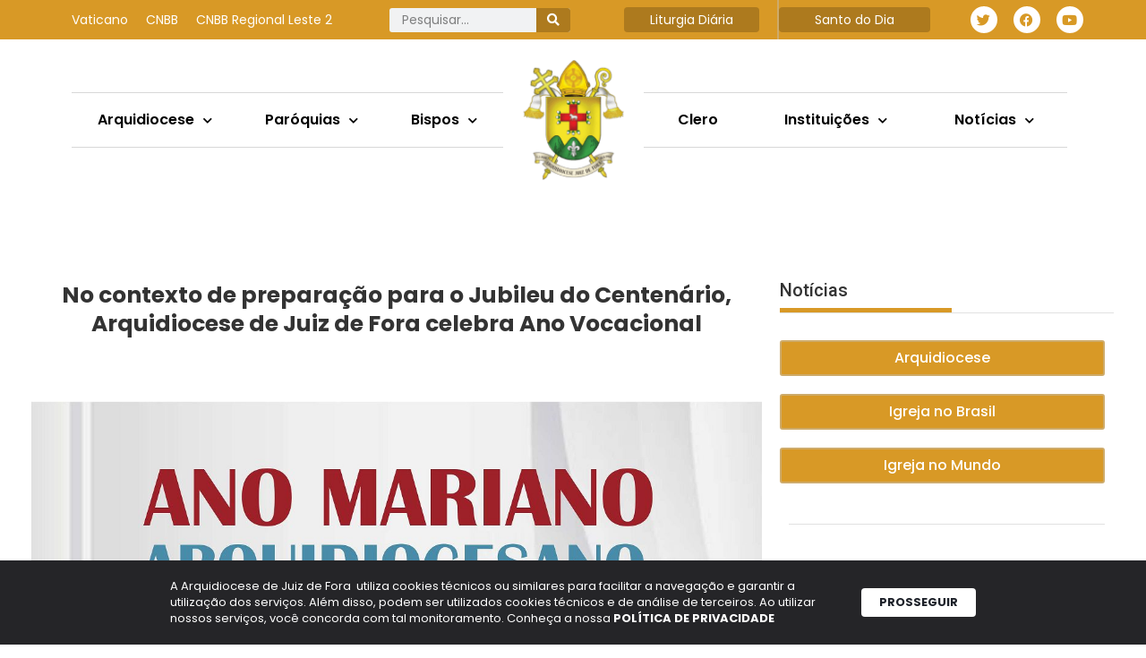

--- FILE ---
content_type: text/html; charset=UTF-8
request_url: https://arquidiocesejuizdefora.org.br/no-contexto-de-preparacao-para-o-jubileu-do-centenario-arquidiocese-de-juiz-de-fora-celebra-ano-vocacional/
body_size: 37358
content:
<!DOCTYPE html>
<html lang="pt-BR">
<head>
	<meta charset="UTF-8">
	<title>No contexto de preparação para o Jubileu do Centenário, Arquidiocese de Juiz de Fora celebra Ano Vocacional | Arquidiocese de Juiz de Fora</title>
<meta name='robots' content='max-image-preview:large' />
	<style>img:is([sizes="auto" i], [sizes^="auto," i]) { contain-intrinsic-size: 3000px 1500px }</style>
			<script>var sf_ajax_root = 'https://arquidiocesejuizdefora.org.br/wp-admin/admin-ajax.php'</script>
		<meta name="viewport" content="width=device-width, initial-scale=1"><link rel='dns-prefetch' href='//www.googletagmanager.com' />
<link rel="alternate" type="application/rss+xml" title="Feed para Arquidiocese de Juiz de Fora &raquo;" href="https://arquidiocesejuizdefora.org.br/feed/" />
		<style>
			.lazyload,
			.lazyloading {
				max-width: 100%;
			}
		</style>
		<script>
window._wpemojiSettings = {"baseUrl":"https:\/\/s.w.org\/images\/core\/emoji\/16.0.1\/72x72\/","ext":".png","svgUrl":"https:\/\/s.w.org\/images\/core\/emoji\/16.0.1\/svg\/","svgExt":".svg","source":{"concatemoji":"https:\/\/arquidiocesejuizdefora.org.br\/wp-includes\/js\/wp-emoji-release.min.js?ver=6.8.3"}};
/*! This file is auto-generated */
!function(s,n){var o,i,e;function c(e){try{var t={supportTests:e,timestamp:(new Date).valueOf()};sessionStorage.setItem(o,JSON.stringify(t))}catch(e){}}function p(e,t,n){e.clearRect(0,0,e.canvas.width,e.canvas.height),e.fillText(t,0,0);var t=new Uint32Array(e.getImageData(0,0,e.canvas.width,e.canvas.height).data),a=(e.clearRect(0,0,e.canvas.width,e.canvas.height),e.fillText(n,0,0),new Uint32Array(e.getImageData(0,0,e.canvas.width,e.canvas.height).data));return t.every(function(e,t){return e===a[t]})}function u(e,t){e.clearRect(0,0,e.canvas.width,e.canvas.height),e.fillText(t,0,0);for(var n=e.getImageData(16,16,1,1),a=0;a<n.data.length;a++)if(0!==n.data[a])return!1;return!0}function f(e,t,n,a){switch(t){case"flag":return n(e,"\ud83c\udff3\ufe0f\u200d\u26a7\ufe0f","\ud83c\udff3\ufe0f\u200b\u26a7\ufe0f")?!1:!n(e,"\ud83c\udde8\ud83c\uddf6","\ud83c\udde8\u200b\ud83c\uddf6")&&!n(e,"\ud83c\udff4\udb40\udc67\udb40\udc62\udb40\udc65\udb40\udc6e\udb40\udc67\udb40\udc7f","\ud83c\udff4\u200b\udb40\udc67\u200b\udb40\udc62\u200b\udb40\udc65\u200b\udb40\udc6e\u200b\udb40\udc67\u200b\udb40\udc7f");case"emoji":return!a(e,"\ud83e\udedf")}return!1}function g(e,t,n,a){var r="undefined"!=typeof WorkerGlobalScope&&self instanceof WorkerGlobalScope?new OffscreenCanvas(300,150):s.createElement("canvas"),o=r.getContext("2d",{willReadFrequently:!0}),i=(o.textBaseline="top",o.font="600 32px Arial",{});return e.forEach(function(e){i[e]=t(o,e,n,a)}),i}function t(e){var t=s.createElement("script");t.src=e,t.defer=!0,s.head.appendChild(t)}"undefined"!=typeof Promise&&(o="wpEmojiSettingsSupports",i=["flag","emoji"],n.supports={everything:!0,everythingExceptFlag:!0},e=new Promise(function(e){s.addEventListener("DOMContentLoaded",e,{once:!0})}),new Promise(function(t){var n=function(){try{var e=JSON.parse(sessionStorage.getItem(o));if("object"==typeof e&&"number"==typeof e.timestamp&&(new Date).valueOf()<e.timestamp+604800&&"object"==typeof e.supportTests)return e.supportTests}catch(e){}return null}();if(!n){if("undefined"!=typeof Worker&&"undefined"!=typeof OffscreenCanvas&&"undefined"!=typeof URL&&URL.createObjectURL&&"undefined"!=typeof Blob)try{var e="postMessage("+g.toString()+"("+[JSON.stringify(i),f.toString(),p.toString(),u.toString()].join(",")+"));",a=new Blob([e],{type:"text/javascript"}),r=new Worker(URL.createObjectURL(a),{name:"wpTestEmojiSupports"});return void(r.onmessage=function(e){c(n=e.data),r.terminate(),t(n)})}catch(e){}c(n=g(i,f,p,u))}t(n)}).then(function(e){for(var t in e)n.supports[t]=e[t],n.supports.everything=n.supports.everything&&n.supports[t],"flag"!==t&&(n.supports.everythingExceptFlag=n.supports.everythingExceptFlag&&n.supports[t]);n.supports.everythingExceptFlag=n.supports.everythingExceptFlag&&!n.supports.flag,n.DOMReady=!1,n.readyCallback=function(){n.DOMReady=!0}}).then(function(){return e}).then(function(){var e;n.supports.everything||(n.readyCallback(),(e=n.source||{}).concatemoji?t(e.concatemoji):e.wpemoji&&e.twemoji&&(t(e.twemoji),t(e.wpemoji)))}))}((window,document),window._wpemojiSettings);
</script>
<link rel='stylesheet' id='dce-animations-css' href='https://arquidiocesejuizdefora.org.br/wp-content/plugins/dynamic-content-for-elementor/assets/css/animations.css?ver=3.3.22' media='all' />
<link rel='stylesheet' id='mec-select2-style-css' href='https://arquidiocesejuizdefora.org.br/wp-content/plugins/modern-events-calendar/assets/packages/select2/select2.min.css?ver=6.2.9' media='all' />
<link rel='stylesheet' id='mec-font-icons-css' href='https://arquidiocesejuizdefora.org.br/wp-content/plugins/modern-events-calendar/assets/css/iconfonts.css?ver=6.8.3' media='all' />
<link rel='stylesheet' id='mec-frontend-style-css' href='https://arquidiocesejuizdefora.org.br/wp-content/plugins/modern-events-calendar/assets/css/frontend.min.css?ver=6.2.9' media='all' />
<link rel='stylesheet' id='mec-tooltip-style-css' href='https://arquidiocesejuizdefora.org.br/wp-content/plugins/modern-events-calendar/assets/packages/tooltip/tooltip.css?ver=6.8.3' media='all' />
<link rel='stylesheet' id='mec-tooltip-shadow-style-css' href='https://arquidiocesejuizdefora.org.br/wp-content/plugins/modern-events-calendar/assets/packages/tooltip/tooltipster-sideTip-shadow.min.css?ver=6.8.3' media='all' />
<link rel='stylesheet' id='featherlight-css' href='https://arquidiocesejuizdefora.org.br/wp-content/plugins/modern-events-calendar/assets/packages/featherlight/featherlight.css?ver=6.8.3' media='all' />
<link rel='stylesheet' id='mec-lity-style-css' href='https://arquidiocesejuizdefora.org.br/wp-content/plugins/modern-events-calendar/assets/packages/lity/lity.min.css?ver=6.8.3' media='all' />
<link rel='stylesheet' id='mec-general-calendar-style-css' href='https://arquidiocesejuizdefora.org.br/wp-content/plugins/modern-events-calendar/assets/css/mec-general-calendar.css?ver=6.8.3' media='all' />
<style id='wp-emoji-styles-inline-css'>

	img.wp-smiley, img.emoji {
		display: inline !important;
		border: none !important;
		box-shadow: none !important;
		height: 1em !important;
		width: 1em !important;
		margin: 0 0.07em !important;
		vertical-align: -0.1em !important;
		background: none !important;
		padding: 0 !important;
	}
</style>
<link rel='stylesheet' id='wp-block-library-css' href='https://arquidiocesejuizdefora.org.br/wp-includes/css/dist/block-library/style.min.css?ver=6.8.3' media='all' />
<style id='classic-theme-styles-inline-css'>
/*! This file is auto-generated */
.wp-block-button__link{color:#fff;background-color:#32373c;border-radius:9999px;box-shadow:none;text-decoration:none;padding:calc(.667em + 2px) calc(1.333em + 2px);font-size:1.125em}.wp-block-file__button{background:#32373c;color:#fff;text-decoration:none}
</style>
<link rel='stylesheet' id='jet-engine-frontend-css' href='https://arquidiocesejuizdefora.org.br/wp-content/plugins/jet-engine/assets/css/frontend.css?ver=3.7.10' media='all' />
<style id='global-styles-inline-css'>
:root{--wp--preset--aspect-ratio--square: 1;--wp--preset--aspect-ratio--4-3: 4/3;--wp--preset--aspect-ratio--3-4: 3/4;--wp--preset--aspect-ratio--3-2: 3/2;--wp--preset--aspect-ratio--2-3: 2/3;--wp--preset--aspect-ratio--16-9: 16/9;--wp--preset--aspect-ratio--9-16: 9/16;--wp--preset--color--black: #000000;--wp--preset--color--cyan-bluish-gray: #abb8c3;--wp--preset--color--white: #ffffff;--wp--preset--color--pale-pink: #f78da7;--wp--preset--color--vivid-red: #cf2e2e;--wp--preset--color--luminous-vivid-orange: #ff6900;--wp--preset--color--luminous-vivid-amber: #fcb900;--wp--preset--color--light-green-cyan: #7bdcb5;--wp--preset--color--vivid-green-cyan: #00d084;--wp--preset--color--pale-cyan-blue: #8ed1fc;--wp--preset--color--vivid-cyan-blue: #0693e3;--wp--preset--color--vivid-purple: #9b51e0;--wp--preset--color--contrast: var(--contrast);--wp--preset--color--contrast-2: var(--contrast-2);--wp--preset--color--contrast-3: var(--contrast-3);--wp--preset--color--base: var(--base);--wp--preset--color--base-2: var(--base-2);--wp--preset--color--base-3: var(--base-3);--wp--preset--color--accent: var(--accent);--wp--preset--gradient--vivid-cyan-blue-to-vivid-purple: linear-gradient(135deg,rgba(6,147,227,1) 0%,rgb(155,81,224) 100%);--wp--preset--gradient--light-green-cyan-to-vivid-green-cyan: linear-gradient(135deg,rgb(122,220,180) 0%,rgb(0,208,130) 100%);--wp--preset--gradient--luminous-vivid-amber-to-luminous-vivid-orange: linear-gradient(135deg,rgba(252,185,0,1) 0%,rgba(255,105,0,1) 100%);--wp--preset--gradient--luminous-vivid-orange-to-vivid-red: linear-gradient(135deg,rgba(255,105,0,1) 0%,rgb(207,46,46) 100%);--wp--preset--gradient--very-light-gray-to-cyan-bluish-gray: linear-gradient(135deg,rgb(238,238,238) 0%,rgb(169,184,195) 100%);--wp--preset--gradient--cool-to-warm-spectrum: linear-gradient(135deg,rgb(74,234,220) 0%,rgb(151,120,209) 20%,rgb(207,42,186) 40%,rgb(238,44,130) 60%,rgb(251,105,98) 80%,rgb(254,248,76) 100%);--wp--preset--gradient--blush-light-purple: linear-gradient(135deg,rgb(255,206,236) 0%,rgb(152,150,240) 100%);--wp--preset--gradient--blush-bordeaux: linear-gradient(135deg,rgb(254,205,165) 0%,rgb(254,45,45) 50%,rgb(107,0,62) 100%);--wp--preset--gradient--luminous-dusk: linear-gradient(135deg,rgb(255,203,112) 0%,rgb(199,81,192) 50%,rgb(65,88,208) 100%);--wp--preset--gradient--pale-ocean: linear-gradient(135deg,rgb(255,245,203) 0%,rgb(182,227,212) 50%,rgb(51,167,181) 100%);--wp--preset--gradient--electric-grass: linear-gradient(135deg,rgb(202,248,128) 0%,rgb(113,206,126) 100%);--wp--preset--gradient--midnight: linear-gradient(135deg,rgb(2,3,129) 0%,rgb(40,116,252) 100%);--wp--preset--font-size--small: 13px;--wp--preset--font-size--medium: 20px;--wp--preset--font-size--large: 36px;--wp--preset--font-size--x-large: 42px;--wp--preset--spacing--20: 0.44rem;--wp--preset--spacing--30: 0.67rem;--wp--preset--spacing--40: 1rem;--wp--preset--spacing--50: 1.5rem;--wp--preset--spacing--60: 2.25rem;--wp--preset--spacing--70: 3.38rem;--wp--preset--spacing--80: 5.06rem;--wp--preset--shadow--natural: 6px 6px 9px rgba(0, 0, 0, 0.2);--wp--preset--shadow--deep: 12px 12px 50px rgba(0, 0, 0, 0.4);--wp--preset--shadow--sharp: 6px 6px 0px rgba(0, 0, 0, 0.2);--wp--preset--shadow--outlined: 6px 6px 0px -3px rgba(255, 255, 255, 1), 6px 6px rgba(0, 0, 0, 1);--wp--preset--shadow--crisp: 6px 6px 0px rgba(0, 0, 0, 1);}:where(.is-layout-flex){gap: 0.5em;}:where(.is-layout-grid){gap: 0.5em;}body .is-layout-flex{display: flex;}.is-layout-flex{flex-wrap: wrap;align-items: center;}.is-layout-flex > :is(*, div){margin: 0;}body .is-layout-grid{display: grid;}.is-layout-grid > :is(*, div){margin: 0;}:where(.wp-block-columns.is-layout-flex){gap: 2em;}:where(.wp-block-columns.is-layout-grid){gap: 2em;}:where(.wp-block-post-template.is-layout-flex){gap: 1.25em;}:where(.wp-block-post-template.is-layout-grid){gap: 1.25em;}.has-black-color{color: var(--wp--preset--color--black) !important;}.has-cyan-bluish-gray-color{color: var(--wp--preset--color--cyan-bluish-gray) !important;}.has-white-color{color: var(--wp--preset--color--white) !important;}.has-pale-pink-color{color: var(--wp--preset--color--pale-pink) !important;}.has-vivid-red-color{color: var(--wp--preset--color--vivid-red) !important;}.has-luminous-vivid-orange-color{color: var(--wp--preset--color--luminous-vivid-orange) !important;}.has-luminous-vivid-amber-color{color: var(--wp--preset--color--luminous-vivid-amber) !important;}.has-light-green-cyan-color{color: var(--wp--preset--color--light-green-cyan) !important;}.has-vivid-green-cyan-color{color: var(--wp--preset--color--vivid-green-cyan) !important;}.has-pale-cyan-blue-color{color: var(--wp--preset--color--pale-cyan-blue) !important;}.has-vivid-cyan-blue-color{color: var(--wp--preset--color--vivid-cyan-blue) !important;}.has-vivid-purple-color{color: var(--wp--preset--color--vivid-purple) !important;}.has-black-background-color{background-color: var(--wp--preset--color--black) !important;}.has-cyan-bluish-gray-background-color{background-color: var(--wp--preset--color--cyan-bluish-gray) !important;}.has-white-background-color{background-color: var(--wp--preset--color--white) !important;}.has-pale-pink-background-color{background-color: var(--wp--preset--color--pale-pink) !important;}.has-vivid-red-background-color{background-color: var(--wp--preset--color--vivid-red) !important;}.has-luminous-vivid-orange-background-color{background-color: var(--wp--preset--color--luminous-vivid-orange) !important;}.has-luminous-vivid-amber-background-color{background-color: var(--wp--preset--color--luminous-vivid-amber) !important;}.has-light-green-cyan-background-color{background-color: var(--wp--preset--color--light-green-cyan) !important;}.has-vivid-green-cyan-background-color{background-color: var(--wp--preset--color--vivid-green-cyan) !important;}.has-pale-cyan-blue-background-color{background-color: var(--wp--preset--color--pale-cyan-blue) !important;}.has-vivid-cyan-blue-background-color{background-color: var(--wp--preset--color--vivid-cyan-blue) !important;}.has-vivid-purple-background-color{background-color: var(--wp--preset--color--vivid-purple) !important;}.has-black-border-color{border-color: var(--wp--preset--color--black) !important;}.has-cyan-bluish-gray-border-color{border-color: var(--wp--preset--color--cyan-bluish-gray) !important;}.has-white-border-color{border-color: var(--wp--preset--color--white) !important;}.has-pale-pink-border-color{border-color: var(--wp--preset--color--pale-pink) !important;}.has-vivid-red-border-color{border-color: var(--wp--preset--color--vivid-red) !important;}.has-luminous-vivid-orange-border-color{border-color: var(--wp--preset--color--luminous-vivid-orange) !important;}.has-luminous-vivid-amber-border-color{border-color: var(--wp--preset--color--luminous-vivid-amber) !important;}.has-light-green-cyan-border-color{border-color: var(--wp--preset--color--light-green-cyan) !important;}.has-vivid-green-cyan-border-color{border-color: var(--wp--preset--color--vivid-green-cyan) !important;}.has-pale-cyan-blue-border-color{border-color: var(--wp--preset--color--pale-cyan-blue) !important;}.has-vivid-cyan-blue-border-color{border-color: var(--wp--preset--color--vivid-cyan-blue) !important;}.has-vivid-purple-border-color{border-color: var(--wp--preset--color--vivid-purple) !important;}.has-vivid-cyan-blue-to-vivid-purple-gradient-background{background: var(--wp--preset--gradient--vivid-cyan-blue-to-vivid-purple) !important;}.has-light-green-cyan-to-vivid-green-cyan-gradient-background{background: var(--wp--preset--gradient--light-green-cyan-to-vivid-green-cyan) !important;}.has-luminous-vivid-amber-to-luminous-vivid-orange-gradient-background{background: var(--wp--preset--gradient--luminous-vivid-amber-to-luminous-vivid-orange) !important;}.has-luminous-vivid-orange-to-vivid-red-gradient-background{background: var(--wp--preset--gradient--luminous-vivid-orange-to-vivid-red) !important;}.has-very-light-gray-to-cyan-bluish-gray-gradient-background{background: var(--wp--preset--gradient--very-light-gray-to-cyan-bluish-gray) !important;}.has-cool-to-warm-spectrum-gradient-background{background: var(--wp--preset--gradient--cool-to-warm-spectrum) !important;}.has-blush-light-purple-gradient-background{background: var(--wp--preset--gradient--blush-light-purple) !important;}.has-blush-bordeaux-gradient-background{background: var(--wp--preset--gradient--blush-bordeaux) !important;}.has-luminous-dusk-gradient-background{background: var(--wp--preset--gradient--luminous-dusk) !important;}.has-pale-ocean-gradient-background{background: var(--wp--preset--gradient--pale-ocean) !important;}.has-electric-grass-gradient-background{background: var(--wp--preset--gradient--electric-grass) !important;}.has-midnight-gradient-background{background: var(--wp--preset--gradient--midnight) !important;}.has-small-font-size{font-size: var(--wp--preset--font-size--small) !important;}.has-medium-font-size{font-size: var(--wp--preset--font-size--medium) !important;}.has-large-font-size{font-size: var(--wp--preset--font-size--large) !important;}.has-x-large-font-size{font-size: var(--wp--preset--font-size--x-large) !important;}
:where(.wp-block-post-template.is-layout-flex){gap: 1.25em;}:where(.wp-block-post-template.is-layout-grid){gap: 1.25em;}
:where(.wp-block-columns.is-layout-flex){gap: 2em;}:where(.wp-block-columns.is-layout-grid){gap: 2em;}
:root :where(.wp-block-pullquote){font-size: 1.5em;line-height: 1.6;}
</style>
<link rel='stylesheet' id='lbwps-styles-photoswipe5-main-css' href='https://arquidiocesejuizdefora.org.br/wp-content/plugins/lightbox-photoswipe/assets/ps5/styles/main.css?ver=5.7.3' media='all' />
<link rel='stylesheet' id='generate-style-css' href='https://arquidiocesejuizdefora.org.br/wp-content/themes/generatepress/assets/css/main.min.css?ver=3.5.1' media='all' />
<style id='generate-style-inline-css'>
body{background-color:var(--base-2);color:var(--contrast);}a{color:var(--accent);}a{text-decoration:underline;}.entry-title a, .site-branding a, a.button, .wp-block-button__link, .main-navigation a{text-decoration:none;}a:hover, a:focus, a:active{color:var(--contrast);}.wp-block-group__inner-container{max-width:1200px;margin-left:auto;margin-right:auto;}:root{--contrast:#222222;--contrast-2:#575760;--contrast-3:#b2b2be;--base:#f0f0f0;--base-2:#f7f8f9;--base-3:#ffffff;--accent:#1e73be;}:root .has-contrast-color{color:var(--contrast);}:root .has-contrast-background-color{background-color:var(--contrast);}:root .has-contrast-2-color{color:var(--contrast-2);}:root .has-contrast-2-background-color{background-color:var(--contrast-2);}:root .has-contrast-3-color{color:var(--contrast-3);}:root .has-contrast-3-background-color{background-color:var(--contrast-3);}:root .has-base-color{color:var(--base);}:root .has-base-background-color{background-color:var(--base);}:root .has-base-2-color{color:var(--base-2);}:root .has-base-2-background-color{background-color:var(--base-2);}:root .has-base-3-color{color:var(--base-3);}:root .has-base-3-background-color{background-color:var(--base-3);}:root .has-accent-color{color:var(--accent);}:root .has-accent-background-color{background-color:var(--accent);}.top-bar{background-color:#636363;color:#ffffff;}.top-bar a{color:#ffffff;}.top-bar a:hover{color:#303030;}.site-header{background-color:var(--base-3);}.main-title a,.main-title a:hover{color:var(--contrast);}.site-description{color:var(--contrast-2);}.mobile-menu-control-wrapper .menu-toggle,.mobile-menu-control-wrapper .menu-toggle:hover,.mobile-menu-control-wrapper .menu-toggle:focus,.has-inline-mobile-toggle #site-navigation.toggled{background-color:rgba(0, 0, 0, 0.02);}.main-navigation,.main-navigation ul ul{background-color:var(--base-3);}.main-navigation .main-nav ul li a, .main-navigation .menu-toggle, .main-navigation .menu-bar-items{color:var(--contrast);}.main-navigation .main-nav ul li:not([class*="current-menu-"]):hover > a, .main-navigation .main-nav ul li:not([class*="current-menu-"]):focus > a, .main-navigation .main-nav ul li.sfHover:not([class*="current-menu-"]) > a, .main-navigation .menu-bar-item:hover > a, .main-navigation .menu-bar-item.sfHover > a{color:var(--accent);}button.menu-toggle:hover,button.menu-toggle:focus{color:var(--contrast);}.main-navigation .main-nav ul li[class*="current-menu-"] > a{color:var(--accent);}.navigation-search input[type="search"],.navigation-search input[type="search"]:active, .navigation-search input[type="search"]:focus, .main-navigation .main-nav ul li.search-item.active > a, .main-navigation .menu-bar-items .search-item.active > a{color:var(--accent);}.main-navigation ul ul{background-color:var(--base);}.separate-containers .inside-article, .separate-containers .comments-area, .separate-containers .page-header, .one-container .container, .separate-containers .paging-navigation, .inside-page-header{background-color:var(--base-3);}.entry-title a{color:var(--contrast);}.entry-title a:hover{color:var(--contrast-2);}.entry-meta{color:var(--contrast-2);}.sidebar .widget{background-color:var(--base-3);}.footer-widgets{background-color:var(--base-3);}.site-info{background-color:var(--base-3);}input[type="text"],input[type="email"],input[type="url"],input[type="password"],input[type="search"],input[type="tel"],input[type="number"],textarea,select{color:var(--contrast);background-color:var(--base-2);border-color:var(--base);}input[type="text"]:focus,input[type="email"]:focus,input[type="url"]:focus,input[type="password"]:focus,input[type="search"]:focus,input[type="tel"]:focus,input[type="number"]:focus,textarea:focus,select:focus{color:var(--contrast);background-color:var(--base-2);border-color:var(--contrast-3);}button,html input[type="button"],input[type="reset"],input[type="submit"],a.button,a.wp-block-button__link:not(.has-background){color:#ffffff;background-color:#55555e;}button:hover,html input[type="button"]:hover,input[type="reset"]:hover,input[type="submit"]:hover,a.button:hover,button:focus,html input[type="button"]:focus,input[type="reset"]:focus,input[type="submit"]:focus,a.button:focus,a.wp-block-button__link:not(.has-background):active,a.wp-block-button__link:not(.has-background):focus,a.wp-block-button__link:not(.has-background):hover{color:#ffffff;background-color:#3f4047;}a.generate-back-to-top{background-color:rgba( 0,0,0,0.4 );color:#ffffff;}a.generate-back-to-top:hover,a.generate-back-to-top:focus{background-color:rgba( 0,0,0,0.6 );color:#ffffff;}:root{--gp-search-modal-bg-color:var(--base-3);--gp-search-modal-text-color:var(--contrast);--gp-search-modal-overlay-bg-color:rgba(0,0,0,0.2);}@media (max-width:768px){.main-navigation .menu-bar-item:hover > a, .main-navigation .menu-bar-item.sfHover > a{background:none;color:var(--contrast);}}.nav-below-header .main-navigation .inside-navigation.grid-container, .nav-above-header .main-navigation .inside-navigation.grid-container{padding:0px 20px 0px 20px;}.site-main .wp-block-group__inner-container{padding:40px;}.separate-containers .paging-navigation{padding-top:20px;padding-bottom:20px;}.entry-content .alignwide, body:not(.no-sidebar) .entry-content .alignfull{margin-left:-40px;width:calc(100% + 80px);max-width:calc(100% + 80px);}.rtl .menu-item-has-children .dropdown-menu-toggle{padding-left:20px;}.rtl .main-navigation .main-nav ul li.menu-item-has-children > a{padding-right:20px;}@media (max-width:768px){.separate-containers .inside-article, .separate-containers .comments-area, .separate-containers .page-header, .separate-containers .paging-navigation, .one-container .site-content, .inside-page-header{padding:30px;}.site-main .wp-block-group__inner-container{padding:30px;}.inside-top-bar{padding-right:30px;padding-left:30px;}.inside-header{padding-right:30px;padding-left:30px;}.widget-area .widget{padding-top:30px;padding-right:30px;padding-bottom:30px;padding-left:30px;}.footer-widgets-container{padding-top:30px;padding-right:30px;padding-bottom:30px;padding-left:30px;}.inside-site-info{padding-right:30px;padding-left:30px;}.entry-content .alignwide, body:not(.no-sidebar) .entry-content .alignfull{margin-left:-30px;width:calc(100% + 60px);max-width:calc(100% + 60px);}.one-container .site-main .paging-navigation{margin-bottom:20px;}}/* End cached CSS */.is-right-sidebar{width:30%;}.is-left-sidebar{width:30%;}.site-content .content-area{width:70%;}@media (max-width:768px){.main-navigation .menu-toggle,.sidebar-nav-mobile:not(#sticky-placeholder){display:block;}.main-navigation ul,.gen-sidebar-nav,.main-navigation:not(.slideout-navigation):not(.toggled) .main-nav > ul,.has-inline-mobile-toggle #site-navigation .inside-navigation > *:not(.navigation-search):not(.main-nav){display:none;}.nav-align-right .inside-navigation,.nav-align-center .inside-navigation{justify-content:space-between;}.has-inline-mobile-toggle .mobile-menu-control-wrapper{display:flex;flex-wrap:wrap;}.has-inline-mobile-toggle .inside-header{flex-direction:row;text-align:left;flex-wrap:wrap;}.has-inline-mobile-toggle .header-widget,.has-inline-mobile-toggle #site-navigation{flex-basis:100%;}.nav-float-left .has-inline-mobile-toggle #site-navigation{order:10;}}
.elementor-template-full-width .site-content{display:block;}
</style>
<link rel='stylesheet' id='dflip-style-css' href='https://arquidiocesejuizdefora.org.br/wp-content/plugins/3d-flipbook-dflip-lite/assets/css/dflip.min.css?ver=2.4.20' media='all' />
<link rel='stylesheet' id='elementor-frontend-css' href='https://arquidiocesejuizdefora.org.br/wp-content/plugins/elementor/assets/css/frontend.min.css?ver=3.33.2' media='all' />
<link rel='stylesheet' id='widget-nav-menu-css' href='https://arquidiocesejuizdefora.org.br/wp-content/plugins/elementor-pro/assets/css/widget-nav-menu.min.css?ver=3.33.1' media='all' />
<link rel='stylesheet' id='widget-search-form-css' href='https://arquidiocesejuizdefora.org.br/wp-content/plugins/elementor-pro/assets/css/widget-search-form.min.css?ver=3.33.1' media='all' />
<link rel='stylesheet' id='elementor-icons-shared-0-css' href='https://arquidiocesejuizdefora.org.br/wp-content/plugins/elementor/assets/lib/font-awesome/css/fontawesome.min.css?ver=5.15.3' media='all' />
<link rel='stylesheet' id='elementor-icons-fa-solid-css' href='https://arquidiocesejuizdefora.org.br/wp-content/plugins/elementor/assets/lib/font-awesome/css/solid.min.css?ver=5.15.3' media='all' />
<link rel='stylesheet' id='widget-heading-css' href='https://arquidiocesejuizdefora.org.br/wp-content/plugins/elementor/assets/css/widget-heading.min.css?ver=3.33.2' media='all' />
<link rel='stylesheet' id='widget-social-icons-css' href='https://arquidiocesejuizdefora.org.br/wp-content/plugins/elementor/assets/css/widget-social-icons.min.css?ver=3.33.2' media='all' />
<link rel='stylesheet' id='e-apple-webkit-css' href='https://arquidiocesejuizdefora.org.br/wp-content/plugins/elementor/assets/css/conditionals/apple-webkit.min.css?ver=3.33.2' media='all' />
<link rel='stylesheet' id='widget-image-css' href='https://arquidiocesejuizdefora.org.br/wp-content/plugins/elementor/assets/css/widget-image.min.css?ver=3.33.2' media='all' />
<link rel='stylesheet' id='e-sticky-css' href='https://arquidiocesejuizdefora.org.br/wp-content/plugins/elementor-pro/assets/css/modules/sticky.min.css?ver=3.33.1' media='all' />
<link rel='stylesheet' id='e-motion-fx-css' href='https://arquidiocesejuizdefora.org.br/wp-content/plugins/elementor-pro/assets/css/modules/motion-fx.min.css?ver=3.33.1' media='all' />
<link rel='stylesheet' id='e-animation-fadeInRight-css' href='https://arquidiocesejuizdefora.org.br/wp-content/plugins/elementor/assets/lib/animations/styles/fadeInRight.min.css?ver=3.33.2' media='all' />
<link rel='stylesheet' id='widget-off-canvas-css' href='https://arquidiocesejuizdefora.org.br/wp-content/plugins/elementor-pro/assets/css/widget-off-canvas.min.css?ver=3.33.1' media='all' />
<link rel='stylesheet' id='widget-divider-css' href='https://arquidiocesejuizdefora.org.br/wp-content/plugins/elementor/assets/css/widget-divider.min.css?ver=3.33.2' media='all' />
<link rel='stylesheet' id='widget-spacer-css' href='https://arquidiocesejuizdefora.org.br/wp-content/plugins/elementor/assets/css/widget-spacer.min.css?ver=3.33.2' media='all' />
<link rel='stylesheet' id='widget-post-info-css' href='https://arquidiocesejuizdefora.org.br/wp-content/plugins/elementor-pro/assets/css/widget-post-info.min.css?ver=3.33.1' media='all' />
<link rel='stylesheet' id='widget-icon-list-css' href='https://arquidiocesejuizdefora.org.br/wp-content/plugins/elementor/assets/css/widget-icon-list.min.css?ver=3.33.2' media='all' />
<link rel='stylesheet' id='elementor-icons-fa-regular-css' href='https://arquidiocesejuizdefora.org.br/wp-content/plugins/elementor/assets/lib/font-awesome/css/regular.min.css?ver=5.15.3' media='all' />
<link rel='stylesheet' id='widget-share-buttons-css' href='https://arquidiocesejuizdefora.org.br/wp-content/plugins/elementor-pro/assets/css/widget-share-buttons.min.css?ver=3.33.1' media='all' />
<link rel='stylesheet' id='elementor-icons-fa-brands-css' href='https://arquidiocesejuizdefora.org.br/wp-content/plugins/elementor/assets/lib/font-awesome/css/brands.min.css?ver=5.15.3' media='all' />
<link rel='stylesheet' id='swiper-css' href='https://arquidiocesejuizdefora.org.br/wp-content/plugins/elementor/assets/lib/swiper/v8/css/swiper.min.css?ver=8.4.5' media='all' />
<link rel='stylesheet' id='e-swiper-css' href='https://arquidiocesejuizdefora.org.br/wp-content/plugins/elementor/assets/css/conditionals/e-swiper.min.css?ver=3.33.2' media='all' />
<link rel='stylesheet' id='widget-loop-common-css' href='https://arquidiocesejuizdefora.org.br/wp-content/plugins/elementor-pro/assets/css/widget-loop-common.min.css?ver=3.33.1' media='all' />
<link rel='stylesheet' id='widget-loop-carousel-css' href='https://arquidiocesejuizdefora.org.br/wp-content/plugins/elementor-pro/assets/css/widget-loop-carousel.min.css?ver=3.33.1' media='all' />
<link rel='stylesheet' id='elementor-icons-css' href='https://arquidiocesejuizdefora.org.br/wp-content/plugins/elementor/assets/lib/eicons/css/elementor-icons.min.css?ver=5.44.0' media='all' />
<link rel='stylesheet' id='elementor-post-26393-css' href='https://arquidiocesejuizdefora.org.br/wp-content/uploads/elementor/css/post-26393.css?ver=1766514425' media='all' />
<link rel='stylesheet' id='dashicons-css' href='https://arquidiocesejuizdefora.org.br/wp-includes/css/dashicons.min.css?ver=6.8.3' media='all' />
<link rel='stylesheet' id='jet-blog-css' href='https://arquidiocesejuizdefora.org.br/wp-content/plugins/jet-blog/assets/css/jet-blog.css?ver=2.4.7' media='all' />
<link rel='stylesheet' id='elementor-post-29138-css' href='https://arquidiocesejuizdefora.org.br/wp-content/uploads/elementor/css/post-29138.css?ver=1767793803' media='all' />
<link rel='stylesheet' id='elementor-post-29143-css' href='https://arquidiocesejuizdefora.org.br/wp-content/uploads/elementor/css/post-29143.css?ver=1767793813' media='all' />
<link rel='stylesheet' id='elementor-post-29228-css' href='https://arquidiocesejuizdefora.org.br/wp-content/uploads/elementor/css/post-29228.css?ver=1766514434' media='all' />
<link rel='stylesheet' id='sf-style-css' href='https://arquidiocesejuizdefora.org.br/wp-content/plugins/filter-custom-fields-taxonomies-light-old/res/style.css?ver=6.8.3' media='all' />
<link rel='stylesheet' id='elementor-gf-poppins-css' href='https://fonts.googleapis.com/css?family=Poppins:100,100italic,200,200italic,300,300italic,400,400italic,500,500italic,600,600italic,700,700italic,800,800italic,900,900italic&#038;display=swap' media='all' />
<link rel='stylesheet' id='elementor-gf-roboto-css' href='https://fonts.googleapis.com/css?family=Roboto:100,100italic,200,200italic,300,300italic,400,400italic,500,500italic,600,600italic,700,700italic,800,800italic,900,900italic&#038;display=swap' media='all' />
<link rel='stylesheet' id='elementor-icons-skb_cife-elegant-icon-css' href='https://arquidiocesejuizdefora.org.br/wp-content/plugins/skyboot-custom-icons-for-elementor/assets/css/elegant.css?ver=1.1.0' media='all' />
<script src="https://arquidiocesejuizdefora.org.br/wp-includes/js/jquery/jquery.min.js?ver=3.7.1" id="jquery-core-js"></script>
<script src="https://arquidiocesejuizdefora.org.br/wp-includes/js/jquery/jquery-migrate.min.js?ver=3.4.1" id="jquery-migrate-js"></script>
<script src="https://arquidiocesejuizdefora.org.br/wp-content/plugins/modern-events-calendar/assets/js/mec-general-calendar.js?ver=6.2.9" id="mec-general-calendar-script-js"></script>
<script id="mec-frontend-script-js-extra">
var mecdata = {"day":"dia","days":"dias","hour":"hora","hours":"horas","minute":"minuto","minutes":"minutos","second":"segundo","seconds":"segundos","elementor_edit_mode":"no","recapcha_key":"","ajax_url":"https:\/\/arquidiocesejuizdefora.org.br\/wp-admin\/admin-ajax.php","fes_nonce":"564dbc81bd","current_year":"2026","current_month":"01","datepicker_format":"yy-mm-dd&Y-m-d"};
</script>
<script src="https://arquidiocesejuizdefora.org.br/wp-content/plugins/modern-events-calendar/assets/js/frontend.js?ver=6.2.9" id="mec-frontend-script-js"></script>
<script src="https://arquidiocesejuizdefora.org.br/wp-content/plugins/modern-events-calendar/assets/js/events.js?ver=6.2.9" id="mec-events-script-js"></script>
<script src="https://arquidiocesejuizdefora.org.br/wp-content/plugins/flowpaper-lite-pdf-flipbook/assets/lity/lity.min.js" id="lity-js-js"></script>

<!-- Snippet da etiqueta do Google (gtag.js) adicionado pelo Site Kit -->
<!-- Snippet do Google Análises adicionado pelo Site Kit -->
<script src="https://www.googletagmanager.com/gtag/js?id=GT-TXZHWF2" id="google_gtagjs-js" async></script>
<script id="google_gtagjs-js-after">
window.dataLayer = window.dataLayer || [];function gtag(){dataLayer.push(arguments);}
gtag("set","linker",{"domains":["arquidiocesejuizdefora.org.br"]});
gtag("js", new Date());
gtag("set", "developer_id.dZTNiMT", true);
gtag("config", "GT-TXZHWF2");
 window._googlesitekit = window._googlesitekit || {}; window._googlesitekit.throttledEvents = []; window._googlesitekit.gtagEvent = (name, data) => { var key = JSON.stringify( { name, data } ); if ( !! window._googlesitekit.throttledEvents[ key ] ) { return; } window._googlesitekit.throttledEvents[ key ] = true; setTimeout( () => { delete window._googlesitekit.throttledEvents[ key ]; }, 5 ); gtag( "event", name, { ...data, event_source: "site-kit" } ); };
</script>
<script src="https://arquidiocesejuizdefora.org.br/wp-content/plugins/filter-custom-fields-taxonomies-light-old/res/sf.js?ver=6.8.3" id="sf-script-js"></script>
<link rel="https://api.w.org/" href="https://arquidiocesejuizdefora.org.br/wp-json/" /><link rel="alternate" title="JSON" type="application/json" href="https://arquidiocesejuizdefora.org.br/wp-json/wp/v2/posts/50330" /><link rel="EditURI" type="application/rsd+xml" title="RSD" href="https://arquidiocesejuizdefora.org.br/xmlrpc.php?rsd" />
<meta name="generator" content="Parresia 1.01 - https://parresia.com" />
<link rel='shortlink' href='https://arquidiocesejuizdefora.org.br/?p=50330' />
<link rel="alternate" title="oEmbed (JSON)" type="application/json+oembed" href="https://arquidiocesejuizdefora.org.br/wp-json/oembed/1.0/embed?url=https%3A%2F%2Farquidiocesejuizdefora.org.br%2Fno-contexto-de-preparacao-para-o-jubileu-do-centenario-arquidiocese-de-juiz-de-fora-celebra-ano-vocacional%2F" />
<link rel="alternate" title="oEmbed (XML)" type="text/xml+oembed" href="https://arquidiocesejuizdefora.org.br/wp-json/oembed/1.0/embed?url=https%3A%2F%2Farquidiocesejuizdefora.org.br%2Fno-contexto-de-preparacao-para-o-jubileu-do-centenario-arquidiocese-de-juiz-de-fora-celebra-ano-vocacional%2F&#038;format=xml" />
<meta name="generator" content="Site Kit by Google 1.166.0" />		<script>
			document.documentElement.className = document.documentElement.className.replace('no-js', 'js');
		</script>
				<style>
			.no-js img.lazyload {
				display: none;
			}

			figure.wp-block-image img.lazyloading {
				min-width: 150px;
			}

			.lazyload,
			.lazyloading {
				--smush-placeholder-width: 100px;
				--smush-placeholder-aspect-ratio: 1/1;
				width: var(--smush-image-width, var(--smush-placeholder-width)) !important;
				aspect-ratio: var(--smush-image-aspect-ratio, var(--smush-placeholder-aspect-ratio)) !important;
			}

						.lazyload, .lazyloading {
				opacity: 0;
			}

			.lazyloaded {
				opacity: 1;
				transition: opacity 400ms;
				transition-delay: 0ms;
			}

					</style>
		<meta name="generator" content="Elementor 3.33.2; features: additional_custom_breakpoints; settings: css_print_method-external, google_font-enabled, font_display-swap">
<!-- SEO meta tags powered by SmartCrawl https://wpmudev.com/project/smartcrawl-wordpress-seo/ -->
<link rel="canonical" href="https://arquidiocesejuizdefora.org.br/no-contexto-de-preparacao-para-o-jubileu-do-centenario-arquidiocese-de-juiz-de-fora-celebra-ano-vocacional/" />
<meta name="description" content="O terceiro Ano Vocacional da Igreja no Brasil é celebrado desde o dia 20 de novembro de 2022. Na Arquidiocese de Juiz de Fora, o Ano Vocacional é lembrado n ..." />
<script type="application/ld+json">{"@context":"https:\/\/schema.org","@graph":[{"@type":"Organization","@id":"https:\/\/arquidiocesejuizdefora.org.br\/#schema-publishing-organization","url":"https:\/\/arquidiocesejuizdefora.org.br","name":"Arquidiocese de Juiz de Fora"},{"@type":"WebSite","@id":"https:\/\/arquidiocesejuizdefora.org.br\/#schema-website","url":"https:\/\/arquidiocesejuizdefora.org.br","name":"Arquidiocese de Juiz de Fora","encoding":"UTF-8","potentialAction":{"@type":"SearchAction","target":"https:\/\/arquidiocesejuizdefora.org.br\/search\/{search_term_string}\/","query-input":"required name=search_term_string"}},{"@type":"BreadcrumbList","@id":"https:\/\/arquidiocesejuizdefora.org.br\/no-contexto-de-preparacao-para-o-jubileu-do-centenario-arquidiocese-de-juiz-de-fora-celebra-ano-vocacional?page&name=no-contexto-de-preparacao-para-o-jubileu-do-centenario-arquidiocese-de-juiz-de-fora-celebra-ano-vocacional\/#breadcrumb","itemListElement":[{"@type":"ListItem","position":1,"name":"Home","item":"https:\/\/arquidiocesejuizdefora.org.br"},{"@type":"ListItem","position":2,"name":"Arquidiocese","item":"https:\/\/arquidiocesejuizdefora.org.br\/categorias\/noticias-da-arquidiocese\/"},{"@type":"ListItem","position":3,"name":"No contexto de prepara\u00e7\u00e3o para o Jubileu do Centen\u00e1rio, Arquidiocese de Juiz de Fora celebra Ano Vocacional"}]},{"@type":"Person","@id":"https:\/\/arquidiocesejuizdefora.org.br\/author\/arqjuizdeforaadmin\/#schema-author","name":"Danielle Quinelato","url":"https:\/\/arquidiocesejuizdefora.org.br\/author\/arqjuizdeforaadmin\/"},{"@type":"WebPage","@id":"https:\/\/arquidiocesejuizdefora.org.br\/no-contexto-de-preparacao-para-o-jubileu-do-centenario-arquidiocese-de-juiz-de-fora-celebra-ano-vocacional\/#schema-webpage","isPartOf":{"@id":"https:\/\/arquidiocesejuizdefora.org.br\/#schema-website"},"publisher":{"@id":"https:\/\/arquidiocesejuizdefora.org.br\/#schema-publishing-organization"},"url":"https:\/\/arquidiocesejuizdefora.org.br\/no-contexto-de-preparacao-para-o-jubileu-do-centenario-arquidiocese-de-juiz-de-fora-celebra-ano-vocacional\/"},{"@type":"Article","mainEntityOfPage":{"@id":"https:\/\/arquidiocesejuizdefora.org.br\/no-contexto-de-preparacao-para-o-jubileu-do-centenario-arquidiocese-de-juiz-de-fora-celebra-ano-vocacional\/#schema-webpage"},"author":{"@id":"https:\/\/arquidiocesejuizdefora.org.br\/author\/arqjuizdeforaadmin\/#schema-author"},"publisher":{"@id":"https:\/\/arquidiocesejuizdefora.org.br\/#schema-publishing-organization"},"dateModified":"2023-01-30T13:07:42","datePublished":"2023-01-25T13:07:36","headline":"No contexto de prepara\u00e7\u00e3o para o Jubileu do Centen\u00e1rio, Arquidiocese de Juiz de Fora celebra Ano Vocacional | Arquidiocese de Juiz de Fora","description":"O terceiro Ano Vocacional da Igreja no Brasil \u00e9 celebrado desde o dia 20 de novembro de 2022. Na Arquidiocese de Juiz de Fora, o Ano Vocacional \u00e9 lembrado n ...","name":"No contexto de prepara\u00e7\u00e3o para o Jubileu do Centen\u00e1rio, Arquidiocese de Juiz de Fora celebra Ano Vocacional","image":{"@type":"ImageObject","@id":"https:\/\/arquidiocesejuizdefora.org.br\/no-contexto-de-preparacao-para-o-jubileu-do-centenario-arquidiocese-de-juiz-de-fora-celebra-ano-vocacional\/#schema-article-image","url":"https:\/\/arquidiocesejuizdefora.org.br\/wp-content\/uploads\/2023\/01\/Cartaz-Ano-Vocacional-ArqJF-capa.jpg","height":744,"width":1200},"thumbnailUrl":"https:\/\/arquidiocesejuizdefora.org.br\/wp-content\/uploads\/2023\/01\/Cartaz-Ano-Vocacional-ArqJF-capa.jpg"}]}</script>
<meta property="og:type" content="article" />
<meta property="og:url" content="https://arquidiocesejuizdefora.org.br/no-contexto-de-preparacao-para-o-jubileu-do-centenario-arquidiocese-de-juiz-de-fora-celebra-ano-vocacional/" />
<meta property="og:title" content="No contexto de preparação para o Jubileu do Centenário, Arquidiocese de Juiz de Fora celebra Ano Vocacional | Arquidiocese de Juiz de Fora" />
<meta property="og:description" content="O terceiro Ano Vocacional da Igreja no Brasil é celebrado desde o dia 20 de novembro de 2022. Na Arquidiocese de Juiz de Fora, o Ano Vocacional é lembrado n ..." />
<meta property="og:image" content="https://arquidiocesejuizdefora.org.br/wp-content/uploads/2023/01/Cartaz-Ano-Vocacional-ArqJF-capa.jpg" />
<meta property="og:image:width" content="1200" />
<meta property="og:image:height" content="744" />
<meta property="article:published_time" content="2023-01-25T13:07:36" />
<meta property="article:author" content="Danielle Quinelato" />
<meta name="twitter:card" content="summary_large_image" />
<meta name="twitter:title" content="No contexto de preparação para o Jubileu do Centenário, Arquidiocese de Juiz de Fora celebra Ano Vocacional | Arquidiocese de Juiz de Fora" />
<meta name="twitter:description" content="O terceiro Ano Vocacional da Igreja no Brasil é celebrado desde o dia 20 de novembro de 2022. Na Arquidiocese de Juiz de Fora, o Ano Vocacional é lembrado n ..." />
<meta name="twitter:image" content="https://arquidiocesejuizdefora.org.br/wp-content/uploads/2023/01/Cartaz-Ano-Vocacional-ArqJF-capa.jpg" />
<!-- /SEO -->
			<style>
				.e-con.e-parent:nth-of-type(n+4):not(.e-lazyloaded):not(.e-no-lazyload),
				.e-con.e-parent:nth-of-type(n+4):not(.e-lazyloaded):not(.e-no-lazyload) * {
					background-image: none !important;
				}
				@media screen and (max-height: 1024px) {
					.e-con.e-parent:nth-of-type(n+3):not(.e-lazyloaded):not(.e-no-lazyload),
					.e-con.e-parent:nth-of-type(n+3):not(.e-lazyloaded):not(.e-no-lazyload) * {
						background-image: none !important;
					}
				}
				@media screen and (max-height: 640px) {
					.e-con.e-parent:nth-of-type(n+2):not(.e-lazyloaded):not(.e-no-lazyload),
					.e-con.e-parent:nth-of-type(n+2):not(.e-lazyloaded):not(.e-no-lazyload) * {
						background-image: none !important;
					}
				}
			</style>
			<style type="text/css" id="branda-admin-bar-logo">
body #wpadminbar #wp-admin-bar-wp-logo > .ab-item {
	background-image: url(https://arquidiocesejuizdefora.org.br/wp-content/uploads/2021/03/logo-parresia4.png);
	background-repeat: no-repeat;
	background-position: 50%;
	background-size: 80%;
}
body #wpadminbar #wp-admin-bar-wp-logo > .ab-item .ab-icon:before {
	content: " ";
}
</style>
<link rel="icon" href="https://arquidiocesejuizdefora.org.br/wp-content/uploads/2025/02/cropped-Design_sem_nome__13_-removebg-preview-32x32.png" sizes="32x32" />
<link rel="icon" href="https://arquidiocesejuizdefora.org.br/wp-content/uploads/2025/02/cropped-Design_sem_nome__13_-removebg-preview-192x192.png" sizes="192x192" />
<link rel="apple-touch-icon" href="https://arquidiocesejuizdefora.org.br/wp-content/uploads/2025/02/cropped-Design_sem_nome__13_-removebg-preview-180x180.png" />
<meta name="msapplication-TileImage" content="https://arquidiocesejuizdefora.org.br/wp-content/uploads/2025/02/cropped-Design_sem_nome__13_-removebg-preview-270x270.png" />
		<style id="wp-custom-css">
			/* PAGINA CENTENÁRIA */
/* NOTICIAS SLIDER */
.arrow-centenario .elementor-swiper-button {
    margin-top: -245px ;
}
.arrow-centenario .elementor-swiper-button-next {
    background: #E9C13B !important
} 
.arrow-centenario .elementor-swiper-button-prev {
    margin-left: 1000px !important;
}

@media(max-width: 767px) {
	.arrow-centenario .elementor-swiper-button-prev {
    margin-left: 285px !important;
}
}

/* PROGRAMACAO */
.programacao-centenaria .elementor-tab-title { 
    margin-bottom: 18px !important;
   border-radius: 6px !important;
}



/* BOTAO FORM CONTATO */
#gform_submit_button_1 {
	background: #d89926
}
#gform_submit_button_1:hover {
	background: #c4820f;
}
		</style>
		<style type="text/css">.mec-wrap, .mec-wrap div:not([class^="elementor-"]), .lity-container, .mec-wrap h1, .mec-wrap h2, .mec-wrap h3, .mec-wrap h4, .mec-wrap h5, .mec-wrap h6, .entry-content .mec-wrap h1, .entry-content .mec-wrap h2, .entry-content .mec-wrap h3, .entry-content .mec-wrap h4, .entry-content .mec-wrap h5, .entry-content .mec-wrap h6, .mec-wrap .mec-totalcal-box input[type="submit"], .mec-wrap .mec-totalcal-box .mec-totalcal-view span, .mec-agenda-event-title a, .lity-content .mec-events-meta-group-booking select, .lity-content .mec-book-ticket-variation h5, .lity-content .mec-events-meta-group-booking input[type="number"], .lity-content .mec-events-meta-group-booking input[type="text"], .lity-content .mec-events-meta-group-booking input[type="email"],.mec-organizer-item a, .mec-single-event .mec-events-meta-group-booking ul.mec-book-tickets-container li.mec-book-ticket-container label { font-family: "Montserrat", -apple-system, BlinkMacSystemFont, "Segoe UI", Roboto, sans-serif;}.mec-event-content p, .mec-search-bar-result .mec-event-detail{ font-family: Roboto, sans-serif;} .mec-wrap .mec-totalcal-box input, .mec-wrap .mec-totalcal-box select, .mec-checkboxes-search .mec-searchbar-category-wrap, .mec-wrap .mec-totalcal-box .mec-totalcal-view span { font-family: "Roboto", Helvetica, Arial, sans-serif; }.mec-event-grid-modern .event-grid-modern-head .mec-event-day, .mec-event-list-minimal .mec-time-details, .mec-event-list-minimal .mec-event-detail, .mec-event-list-modern .mec-event-detail, .mec-event-grid-minimal .mec-time-details, .mec-event-grid-minimal .mec-event-detail, .mec-event-grid-simple .mec-event-detail, .mec-event-cover-modern .mec-event-place, .mec-event-cover-clean .mec-event-place, .mec-calendar .mec-event-article .mec-localtime-details div, .mec-calendar .mec-event-article .mec-event-detail, .mec-calendar.mec-calendar-daily .mec-calendar-d-top h2, .mec-calendar.mec-calendar-daily .mec-calendar-d-top h3, .mec-toggle-item-col .mec-event-day, .mec-weather-summary-temp { font-family: "Roboto", sans-serif; } .mec-fes-form, .mec-fes-list, .mec-fes-form input, .mec-event-date .mec-tooltip .box, .mec-event-status .mec-tooltip .box, .ui-datepicker.ui-widget, .mec-fes-form button[type="submit"].mec-fes-sub-button, .mec-wrap .mec-timeline-events-container p, .mec-wrap .mec-timeline-events-container h4, .mec-wrap .mec-timeline-events-container div, .mec-wrap .mec-timeline-events-container a, .mec-wrap .mec-timeline-events-container span { font-family: -apple-system, BlinkMacSystemFont, "Segoe UI", Roboto, sans-serif !important; }.mec-event-grid-minimal .mec-modal-booking-button:hover, .mec-events-timeline-wrap .mec-organizer-item a, .mec-events-timeline-wrap .mec-organizer-item:after, .mec-events-timeline-wrap .mec-shortcode-organizers i, .mec-timeline-event .mec-modal-booking-button, .mec-wrap .mec-map-lightbox-wp.mec-event-list-classic .mec-event-date, .mec-timetable-t2-col .mec-modal-booking-button:hover, .mec-event-container-classic .mec-modal-booking-button:hover, .mec-calendar-events-side .mec-modal-booking-button:hover, .mec-event-grid-yearly  .mec-modal-booking-button, .mec-events-agenda .mec-modal-booking-button, .mec-event-grid-simple .mec-modal-booking-button, .mec-event-list-minimal  .mec-modal-booking-button:hover, .mec-timeline-month-divider,  .mec-wrap.colorskin-custom .mec-totalcal-box .mec-totalcal-view span:hover,.mec-wrap.colorskin-custom .mec-calendar.mec-event-calendar-classic .mec-selected-day,.mec-wrap.colorskin-custom .mec-color, .mec-wrap.colorskin-custom .mec-event-sharing-wrap .mec-event-sharing > li:hover a, .mec-wrap.colorskin-custom .mec-color-hover:hover, .mec-wrap.colorskin-custom .mec-color-before *:before ,.mec-wrap.colorskin-custom .mec-widget .mec-event-grid-classic.owl-carousel .owl-nav i,.mec-wrap.colorskin-custom .mec-event-list-classic a.magicmore:hover,.mec-wrap.colorskin-custom .mec-event-grid-simple:hover .mec-event-title,.mec-wrap.colorskin-custom .mec-single-event .mec-event-meta dd.mec-events-event-categories:before,.mec-wrap.colorskin-custom .mec-single-event-date:before,.mec-wrap.colorskin-custom .mec-single-event-time:before,.mec-wrap.colorskin-custom .mec-events-meta-group.mec-events-meta-group-venue:before,.mec-wrap.colorskin-custom .mec-calendar .mec-calendar-side .mec-previous-month i,.mec-wrap.colorskin-custom .mec-calendar .mec-calendar-side .mec-next-month:hover,.mec-wrap.colorskin-custom .mec-calendar .mec-calendar-side .mec-previous-month:hover,.mec-wrap.colorskin-custom .mec-calendar .mec-calendar-side .mec-next-month:hover,.mec-wrap.colorskin-custom .mec-calendar.mec-event-calendar-classic dt.mec-selected-day:hover,.mec-wrap.colorskin-custom .mec-infowindow-wp h5 a:hover, .colorskin-custom .mec-events-meta-group-countdown .mec-end-counts h3,.mec-calendar .mec-calendar-side .mec-next-month i,.mec-wrap .mec-totalcal-box i,.mec-calendar .mec-event-article .mec-event-title a:hover,.mec-attendees-list-details .mec-attendee-profile-link a:hover,.mec-wrap.colorskin-custom .mec-next-event-details li i, .mec-next-event-details i:before, .mec-marker-infowindow-wp .mec-marker-infowindow-count, .mec-next-event-details a,.mec-wrap.colorskin-custom .mec-events-masonry-cats a.mec-masonry-cat-selected,.lity .mec-color,.lity .mec-color-before :before,.lity .mec-color-hover:hover,.lity .mec-wrap .mec-color,.lity .mec-wrap .mec-color-before :before,.lity .mec-wrap .mec-color-hover:hover,.leaflet-popup-content .mec-color,.leaflet-popup-content .mec-color-before :before,.leaflet-popup-content .mec-color-hover:hover,.leaflet-popup-content .mec-wrap .mec-color,.leaflet-popup-content .mec-wrap .mec-color-before :before,.leaflet-popup-content .mec-wrap .mec-color-hover:hover, .mec-calendar.mec-calendar-daily .mec-calendar-d-table .mec-daily-view-day.mec-daily-view-day-active.mec-color, .mec-map-boxshow div .mec-map-view-event-detail.mec-event-detail i,.mec-map-boxshow div .mec-map-view-event-detail.mec-event-detail:hover,.mec-map-boxshow .mec-color,.mec-map-boxshow .mec-color-before :before,.mec-map-boxshow .mec-color-hover:hover,.mec-map-boxshow .mec-wrap .mec-color,.mec-map-boxshow .mec-wrap .mec-color-before :before,.mec-map-boxshow .mec-wrap .mec-color-hover:hover, .mec-choosen-time-message, .mec-booking-calendar-month-navigation .mec-next-month:hover, .mec-booking-calendar-month-navigation .mec-previous-month:hover, .mec-yearly-view-wrap .mec-agenda-event-title a:hover, .mec-yearly-view-wrap .mec-yearly-title-sec .mec-next-year i, .mec-yearly-view-wrap .mec-yearly-title-sec .mec-previous-year i, .mec-yearly-view-wrap .mec-yearly-title-sec .mec-next-year:hover, .mec-yearly-view-wrap .mec-yearly-title-sec .mec-previous-year:hover, .mec-av-spot .mec-av-spot-head .mec-av-spot-box span, .mec-wrap.colorskin-custom .mec-calendar .mec-calendar-side .mec-previous-month:hover .mec-load-month-link, .mec-wrap.colorskin-custom .mec-calendar .mec-calendar-side .mec-next-month:hover .mec-load-month-link, .mec-yearly-view-wrap .mec-yearly-title-sec .mec-previous-year:hover .mec-load-month-link, .mec-yearly-view-wrap .mec-yearly-title-sec .mec-next-year:hover .mec-load-month-link, .mec-skin-list-events-container .mec-data-fields-tooltip .mec-data-fields-tooltip-box ul .mec-event-data-field-item a, .mec-booking-shortcode .mec-event-ticket-name, .mec-booking-shortcode .mec-event-ticket-price, .mec-booking-shortcode .mec-ticket-variation-name, .mec-booking-shortcode .mec-ticket-variation-price, .mec-booking-shortcode label, .mec-booking-shortcode .nice-select, .mec-booking-shortcode input, .mec-booking-shortcode span.mec-book-price-detail-description, .mec-booking-shortcode .mec-ticket-name, .mec-booking-shortcode label.wn-checkbox-label, .mec-wrap.mec-cart table tr td a {color: #7c6853}.mec-skin-carousel-container .mec-event-footer-carousel-type3 .mec-modal-booking-button:hover, .mec-wrap.colorskin-custom .mec-event-sharing .mec-event-share:hover .event-sharing-icon,.mec-wrap.colorskin-custom .mec-event-grid-clean .mec-event-date,.mec-wrap.colorskin-custom .mec-event-list-modern .mec-event-sharing > li:hover a i,.mec-wrap.colorskin-custom .mec-event-list-modern .mec-event-sharing .mec-event-share:hover .mec-event-sharing-icon,.mec-wrap.colorskin-custom .mec-event-list-modern .mec-event-sharing li:hover a i,.mec-wrap.colorskin-custom .mec-calendar:not(.mec-event-calendar-classic) .mec-selected-day,.mec-wrap.colorskin-custom .mec-calendar .mec-selected-day:hover,.mec-wrap.colorskin-custom .mec-calendar .mec-calendar-row  dt.mec-has-event:hover,.mec-wrap.colorskin-custom .mec-calendar .mec-has-event:after, .mec-wrap.colorskin-custom .mec-bg-color, .mec-wrap.colorskin-custom .mec-bg-color-hover:hover, .colorskin-custom .mec-event-sharing-wrap:hover > li, .mec-wrap.colorskin-custom .mec-totalcal-box .mec-totalcal-view span.mec-totalcalview-selected,.mec-wrap .flip-clock-wrapper ul li a div div.inn,.mec-wrap .mec-totalcal-box .mec-totalcal-view span.mec-totalcalview-selected,.event-carousel-type1-head .mec-event-date-carousel,.mec-event-countdown-style3 .mec-event-date,#wrap .mec-wrap article.mec-event-countdown-style1,.mec-event-countdown-style1 .mec-event-countdown-part3 a.mec-event-button,.mec-wrap .mec-event-countdown-style2,.mec-map-get-direction-btn-cnt input[type="submit"],.mec-booking button,span.mec-marker-wrap,.mec-wrap.colorskin-custom .mec-timeline-events-container .mec-timeline-event-date:before, .mec-has-event-for-booking.mec-active .mec-calendar-novel-selected-day, .mec-booking-tooltip.multiple-time .mec-booking-calendar-date.mec-active, .mec-booking-tooltip.multiple-time .mec-booking-calendar-date:hover, .mec-ongoing-normal-label, .mec-calendar .mec-has-event:after, .mec-event-list-modern .mec-event-sharing li:hover .telegram{background-color: #7c6853;}.mec-booking-tooltip.multiple-time .mec-booking-calendar-date:hover, .mec-calendar-day.mec-active .mec-booking-tooltip.multiple-time .mec-booking-calendar-date.mec-active{ background-color: #7c6853;}.mec-skin-carousel-container .mec-event-footer-carousel-type3 .mec-modal-booking-button:hover, .mec-timeline-month-divider, .mec-wrap.colorskin-custom .mec-single-event .mec-speakers-details ul li .mec-speaker-avatar a:hover img,.mec-wrap.colorskin-custom .mec-event-list-modern .mec-event-sharing > li:hover a i,.mec-wrap.colorskin-custom .mec-event-list-modern .mec-event-sharing .mec-event-share:hover .mec-event-sharing-icon,.mec-wrap.colorskin-custom .mec-event-list-standard .mec-month-divider span:before,.mec-wrap.colorskin-custom .mec-single-event .mec-social-single:before,.mec-wrap.colorskin-custom .mec-single-event .mec-frontbox-title:before,.mec-wrap.colorskin-custom .mec-calendar .mec-calendar-events-side .mec-table-side-day, .mec-wrap.colorskin-custom .mec-border-color, .mec-wrap.colorskin-custom .mec-border-color-hover:hover, .colorskin-custom .mec-single-event .mec-frontbox-title:before, .colorskin-custom .mec-single-event .mec-wrap-checkout h4:before, .colorskin-custom .mec-single-event .mec-events-meta-group-booking form > h4:before, .mec-wrap.colorskin-custom .mec-totalcal-box .mec-totalcal-view span.mec-totalcalview-selected,.mec-wrap .mec-totalcal-box .mec-totalcal-view span.mec-totalcalview-selected,.event-carousel-type1-head .mec-event-date-carousel:after,.mec-wrap.colorskin-custom .mec-events-masonry-cats a.mec-masonry-cat-selected, .mec-marker-infowindow-wp .mec-marker-infowindow-count, .mec-wrap.colorskin-custom .mec-events-masonry-cats a:hover, .mec-has-event-for-booking .mec-calendar-novel-selected-day, .mec-booking-tooltip.multiple-time .mec-booking-calendar-date.mec-active, .mec-booking-tooltip.multiple-time .mec-booking-calendar-date:hover, .mec-virtual-event-history h3:before, .mec-booking-tooltip.multiple-time .mec-booking-calendar-date:hover, .mec-calendar-day.mec-active .mec-booking-tooltip.multiple-time .mec-booking-calendar-date.mec-active, .mec-rsvp-form-box form > h4:before, .mec-wrap .mec-box-title::before, .mec-box-title::before  {border-color: #7c6853;}.mec-wrap.colorskin-custom .mec-event-countdown-style3 .mec-event-date:after,.mec-wrap.colorskin-custom .mec-month-divider span:before, .mec-calendar.mec-event-container-simple dl dt.mec-selected-day, .mec-calendar.mec-event-container-simple dl dt.mec-selected-day:hover{border-bottom-color:#7c6853;}.mec-wrap.colorskin-custom  article.mec-event-countdown-style1 .mec-event-countdown-part2:after{border-color: transparent transparent transparent #7c6853;}.mec-wrap.colorskin-custom .mec-box-shadow-color { box-shadow: 0 4px 22px -7px #7c6853;}.mec-events-timeline-wrap .mec-shortcode-organizers, .mec-timeline-event .mec-modal-booking-button, .mec-events-timeline-wrap:before, .mec-wrap.colorskin-custom .mec-timeline-event-local-time, .mec-wrap.colorskin-custom .mec-timeline-event-time ,.mec-wrap.colorskin-custom .mec-timeline-event-location,.mec-choosen-time-message { background: rgba(124,104,83,.11);}.mec-wrap.colorskin-custom .mec-timeline-events-container .mec-timeline-event-date:after{ background: rgba(124,104,83,.3);}.mec-booking-shortcode button { box-shadow: 0 2px 2px rgba(124 104 83 / 27%);}.mec-booking-shortcode button.mec-book-form-back-button{ background-color: rgba(124 104 83 / 40%);}.mec-events-meta-group-booking-shortcode{ background: rgba(124,104,83,.14);}.mec-booking-shortcode label.wn-checkbox-label, .mec-booking-shortcode .nice-select,.mec-booking-shortcode input, .mec-booking-shortcode .mec-book-form-gateway-label input[type=radio]:before, .mec-booking-shortcode input[type=radio]:checked:before, .mec-booking-shortcode ul.mec-book-price-details li, .mec-booking-shortcode ul.mec-book-price-details{ border-color: rgba(124 104 83 / 27%) !important;}.mec-booking-shortcode input::-webkit-input-placeholder,.mec-booking-shortcode textarea::-webkit-input-placeholder{color: #7c6853}.mec-booking-shortcode input::-moz-placeholder,.mec-booking-shortcode textarea::-moz-placeholder{color: #7c6853}.mec-booking-shortcode input:-ms-input-placeholder,.mec-booking-shortcode textarea:-ms-input-placeholder {color: #7c6853}.mec-booking-shortcode input:-moz-placeholder,.mec-booking-shortcode textarea:-moz-placeholder {color: #7c6853}.mec-booking-shortcode label.wn-checkbox-label:after, .mec-booking-shortcode label.wn-checkbox-label:before, .mec-booking-shortcode input[type=radio]:checked:after{background-color: #7c6853}</style></head>

<body class="wp-singular post-template-default single single-post postid-50330 single-format-standard wp-embed-responsive wp-theme-generatepress right-sidebar nav-float-right separate-containers header-aligned-left dropdown-hover featured-image-active elementor-default elementor-template-full-width elementor-kit-26393 elementor-page-29228 full-width-content" itemtype="https://schema.org/Blog" itemscope>
	<a class="screen-reader-text skip-link" href="#content" title="Pular para o conteúdo">Pular para o conteúdo</a>		<header data-elementor-type="header" data-elementor-id="29138" class="elementor elementor-29138 elementor-location-header" data-elementor-post-type="elementor_library">
					<div data-dce-background-color="#D89926" class="elementor-section elementor-top-section elementor-element elementor-element-c51d352 elementor-hidden-tablet elementor-hidden-mobile elementor-section-boxed elementor-section-height-default elementor-section-height-default" data-id="c51d352" data-element_type="section" data-settings="{&quot;background_background&quot;:&quot;classic&quot;}">
						<div class="elementor-container elementor-column-gap-no">
					<div class="elementor-column elementor-col-20 elementor-top-column elementor-element elementor-element-fd6769c" data-id="fd6769c" data-element_type="column">
			<div class="elementor-widget-wrap elementor-element-populated">
						<div class="elementor-element elementor-element-2c7483e elementor-nav-menu__align-start elementor-nav-menu--dropdown-mobile elementor-nav-menu--stretch elementor-widget__width-inherit elementor-nav-menu__text-align-aside elementor-nav-menu--toggle elementor-nav-menu--burger elementor-widget elementor-widget-nav-menu" data-id="2c7483e" data-element_type="widget" data-settings="{&quot;full_width&quot;:&quot;stretch&quot;,&quot;submenu_icon&quot;:{&quot;value&quot;:&quot;&lt;i class=\&quot;fas fa-chevron-down\&quot; aria-hidden=\&quot;true\&quot;&gt;&lt;\/i&gt;&quot;,&quot;library&quot;:&quot;fa-solid&quot;},&quot;layout&quot;:&quot;horizontal&quot;,&quot;toggle&quot;:&quot;burger&quot;}" data-widget_type="nav-menu.default">
				<div class="elementor-widget-container">
								<nav aria-label="Menu" class="elementor-nav-menu--main elementor-nav-menu__container elementor-nav-menu--layout-horizontal e--pointer-background e--animation-fade">
				<ul id="menu-1-2c7483e" class="elementor-nav-menu"><li class="menu-item menu-item-type-custom menu-item-object-custom menu-item-29195"><a target="_blank" href="https://www.vaticannews.va/pt.html" class="elementor-item">Vaticano</a></li>
<li class="menu-item menu-item-type-custom menu-item-object-custom menu-item-29196"><a target="_blank" href="https://www.cnbb.org.br/" class="elementor-item">CNBB</a></li>
<li class="menu-item menu-item-type-custom menu-item-object-custom menu-item-29197"><a target="_blank" href="https://www.cnbbleste2.org/" class="elementor-item">CNBB Regional Leste 2</a></li>
</ul>			</nav>
					<div class="elementor-menu-toggle" role="button" tabindex="0" aria-label="Alternar menu" aria-expanded="false">
			<i aria-hidden="true" role="presentation" class="elementor-menu-toggle__icon--open eicon-menu-bar"></i><i aria-hidden="true" role="presentation" class="elementor-menu-toggle__icon--close eicon-close"></i>		</div>
					<nav class="elementor-nav-menu--dropdown elementor-nav-menu__container" aria-hidden="true">
				<ul id="menu-2-2c7483e" class="elementor-nav-menu"><li class="menu-item menu-item-type-custom menu-item-object-custom menu-item-29195"><a target="_blank" href="https://www.vaticannews.va/pt.html" class="elementor-item" tabindex="-1">Vaticano</a></li>
<li class="menu-item menu-item-type-custom menu-item-object-custom menu-item-29196"><a target="_blank" href="https://www.cnbb.org.br/" class="elementor-item" tabindex="-1">CNBB</a></li>
<li class="menu-item menu-item-type-custom menu-item-object-custom menu-item-29197"><a target="_blank" href="https://www.cnbbleste2.org/" class="elementor-item" tabindex="-1">CNBB Regional Leste 2</a></li>
</ul>			</nav>
						</div>
				</div>
					</div>
		</div>
				<div class="elementor-column elementor-col-20 elementor-top-column elementor-element elementor-element-62b8917 link" data-id="62b8917" data-element_type="column" data-settings="{&quot;background_background&quot;:&quot;classic&quot;}">
			<div class="elementor-widget-wrap elementor-element-populated">
						<div class="elementor-element elementor-element-86c20fc elementor-search-form--skin-classic elementor-search-form--button-type-icon elementor-search-form--icon-search elementor-widget elementor-widget-search-form" data-id="86c20fc" data-element_type="widget" data-settings="{&quot;skin&quot;:&quot;classic&quot;}" data-widget_type="search-form.default">
				<div class="elementor-widget-container">
							<search role="search">
			<form class="elementor-search-form" action="https://arquidiocesejuizdefora.org.br" method="get">
												<div class="elementor-search-form__container">
					<label class="elementor-screen-only" for="elementor-search-form-86c20fc">Pesquisar</label>

					
					<input id="elementor-search-form-86c20fc" placeholder="Pesquisar..." class="elementor-search-form__input" type="search" name="s" value="">
					
											<button class="elementor-search-form__submit" type="submit" aria-label="Pesquisar">
															<i aria-hidden="true" class="fas fa-search"></i>													</button>
					
									</div>
			</form>
		</search>
						</div>
				</div>
					</div>
		</div>
				<div class="elementor-column elementor-col-20 elementor-top-column elementor-element elementor-element-544102a link" data-id="544102a" data-element_type="column" data-settings="{&quot;background_background&quot;:&quot;classic&quot;}">
			<div class="elementor-widget-wrap elementor-element-populated">
						<div data-dce-title-color="#FFFFFF" data-dce-advanced-background-color="#AD7A1E" data-dce-advanced-background-hover-color="#9F6A0B" class="elementor-element elementor-element-bbeebe7 LINK elementor-widget elementor-widget-heading" data-id="bbeebe7" data-element_type="widget" data-widget_type="heading.default">
				<div class="elementor-widget-container">
					<h2 class="elementor-heading-title elementor-size-default"><a href="https://arquidiocesejuizdefora.org.br/liturgia/">Liturgia Diária</a></h2>				</div>
				</div>
					</div>
		</div>
				<div class="elementor-column elementor-col-20 elementor-top-column elementor-element elementor-element-9e951a6 link" data-id="9e951a6" data-element_type="column" data-settings="{&quot;background_background&quot;:&quot;classic&quot;}">
			<div class="elementor-widget-wrap elementor-element-populated">
						<div data-dce-title-color="#FFFFFF" data-dce-advanced-background-color="#AD7A1E" data-dce-advanced-background-hover-color="#9F6A0B" class="elementor-element elementor-element-6480ef4 LINK elementor-widget elementor-widget-heading" data-id="6480ef4" data-element_type="widget" data-widget_type="heading.default">
				<div class="elementor-widget-container">
					<h2 class="elementor-heading-title elementor-size-default"><a href="https://arquidiocesejuizdefora.org.br/santo-do-dia/">Santo do Dia</a></h2>				</div>
				</div>
					</div>
		</div>
				<div class="elementor-column elementor-col-20 elementor-top-column elementor-element elementor-element-4a1874e" data-id="4a1874e" data-element_type="column">
			<div class="elementor-widget-wrap elementor-element-populated">
						<div class="elementor-element elementor-element-9358cc8 elementor-shape-circle e-grid-align-right e-grid-align-mobile-center elementor-widget__width-auto elementor-grid-0 elementor-widget elementor-widget-social-icons" data-id="9358cc8" data-element_type="widget" data-widget_type="social-icons.default">
				<div class="elementor-widget-container">
							<div class="elementor-social-icons-wrapper elementor-grid" role="list">
							<span class="elementor-grid-item" role="listitem">
					<a class="elementor-icon elementor-social-icon elementor-social-icon-twitter elementor-repeater-item-f6af57a" href="https://twitter.com/arquidiocesejf" target="_blank">
						<span class="elementor-screen-only">Twitter</span>
						<i aria-hidden="true" class="fab fa-twitter"></i>					</a>
				</span>
							<span class="elementor-grid-item" role="listitem">
					<a class="elementor-icon elementor-social-icon elementor-social-icon-facebook elementor-repeater-item-c1e2400" href="https://www.facebook.com/arquidiocesejf" target="_blank">
						<span class="elementor-screen-only">Facebook</span>
						<i aria-hidden="true" class="fab fa-facebook"></i>					</a>
				</span>
							<span class="elementor-grid-item" role="listitem">
					<a class="elementor-icon elementor-social-icon elementor-social-icon-youtube elementor-repeater-item-6867c2b" href="https://youtube.com/channel/UC0jpx4mM4dlB8wZxQRVw-Og" target="_blank">
						<span class="elementor-screen-only">Youtube</span>
						<i aria-hidden="true" class="fab fa-youtube"></i>					</a>
				</span>
					</div>
						</div>
				</div>
					</div>
		</div>
					</div>
		</div>
				<header data-dce-background-color="#FFFFFF" class="elementor-section elementor-top-section elementor-element elementor-element-75dcc0fb elementor-section-content-middle elementor-section-height-min-height elementor-hidden-tablet elementor-hidden-mobile elementor-section-boxed elementor-section-height-default elementor-section-items-middle" data-id="75dcc0fb" data-element_type="section" data-settings="{&quot;background_background&quot;:&quot;classic&quot;}">
						<div class="elementor-container elementor-column-gap-default">
					<div class="elementor-column elementor-col-33 elementor-top-column elementor-element elementor-element-7ca0b9f5" data-id="7ca0b9f5" data-element_type="column">
			<div class="elementor-widget-wrap elementor-element-populated">
						<div class="elementor-element elementor-element-6ec7598 elementor-nav-menu__align-justify elementor-nav-menu--dropdown-mobile elementor-nav-menu--stretch elementor-widget__width-inherit elementor-hidden-tablet elementor-hidden-mobile elementor-nav-menu__text-align-aside elementor-nav-menu--toggle elementor-nav-menu--burger elementor-widget elementor-widget-nav-menu" data-id="6ec7598" data-element_type="widget" data-settings="{&quot;full_width&quot;:&quot;stretch&quot;,&quot;submenu_icon&quot;:{&quot;value&quot;:&quot;&lt;i class=\&quot;fas fa-chevron-down\&quot; aria-hidden=\&quot;true\&quot;&gt;&lt;\/i&gt;&quot;,&quot;library&quot;:&quot;fa-solid&quot;},&quot;layout&quot;:&quot;horizontal&quot;,&quot;toggle&quot;:&quot;burger&quot;}" data-widget_type="nav-menu.default">
				<div class="elementor-widget-container">
								<nav aria-label="Menu" class="elementor-nav-menu--main elementor-nav-menu__container elementor-nav-menu--layout-horizontal e--pointer-background e--animation-sweep-right">
				<ul id="menu-1-6ec7598" class="elementor-nav-menu"><li class="menu-item menu-item-type-custom menu-item-object-custom menu-item-has-children menu-item-59988"><a href="#" class="elementor-item elementor-item-anchor">Arquidiocese</a>
<ul class="sub-menu elementor-nav-menu--dropdown">
	<li class="menu-item menu-item-type-post_type menu-item-object-page menu-item-59987"><a href="https://arquidiocesejuizdefora.org.br/historico/" class="elementor-sub-item">Histórico</a></li>
	<li class="menu-item menu-item-type-post_type menu-item-object-page menu-item-59989"><a href="https://arquidiocesejuizdefora.org.br/nosso-padroeiro/" class="elementor-sub-item">Nosso Padroeiro</a></li>
	<li class="menu-item menu-item-type-post_type menu-item-object-page menu-item-59999"><a href="https://arquidiocesejuizdefora.org.br/governo-arquidiocesano/" class="elementor-sub-item">Governo Arquidiocesano</a></li>
	<li class="menu-item menu-item-type-post_type menu-item-object-page menu-item-59998"><a href="https://arquidiocesejuizdefora.org.br/curia-metropolitana/" class="elementor-sub-item">Cúria Metropolitana</a></li>
	<li class="menu-item menu-item-type-custom menu-item-object-custom menu-item-has-children menu-item-60001"><a href="#" class="elementor-sub-item elementor-item-anchor">Arquivo Histórico</a>
	<ul class="sub-menu elementor-nav-menu--dropdown">
		<li class="menu-item menu-item-type-post_type menu-item-object-page menu-item-60000"><a href="https://arquidiocesejuizdefora.org.br/arquivo-historico/" class="elementor-sub-item">Arquivo Histórico</a></li>
		<li class="menu-item menu-item-type-post_type menu-item-object-page menu-item-60002"><a href="https://arquidiocesejuizdefora.org.br/apresentacao/" class="elementor-sub-item">Apresentação</a></li>
		<li class="menu-item menu-item-type-post_type menu-item-object-page menu-item-60003"><a href="https://arquidiocesejuizdefora.org.br/atendimento/" class="elementor-sub-item">Atendimento</a></li>
		<li class="menu-item menu-item-type-post_type menu-item-object-page menu-item-60004"><a href="https://arquidiocesejuizdefora.org.br/senhas-contempladas/" class="elementor-sub-item">Senhas contempladas</a></li>
		<li class="menu-item menu-item-type-post_type menu-item-object-page menu-item-60007"><a href="https://arquidiocesejuizdefora.org.br/composicao-do-acervo-documental/" class="elementor-sub-item">Composição do Acervo Documental</a></li>
		<li class="menu-item menu-item-type-post_type menu-item-object-page menu-item-60005"><a href="https://arquidiocesejuizdefora.org.br/indice-dos-livros-de-sacramentos/" class="elementor-sub-item">Índice dos Livros de Sacramentos</a></li>
		<li class="menu-item menu-item-type-post_type menu-item-object-page menu-item-60006"><a href="https://arquidiocesejuizdefora.org.br/localizacao-e-contato/" class="elementor-sub-item">Localização e Contato</a></li>
	</ul>
</li>
	<li class="menu-item menu-item-type-post_type menu-item-object-page menu-item-60008"><a href="https://arquidiocesejuizdefora.org.br/tribunal-eclesiastico/" class="elementor-sub-item">Tribunal Eclesiástico</a></li>
	<li class="menu-item menu-item-type-post_type menu-item-object-page menu-item-60009"><a href="https://arquidiocesejuizdefora.org.br/mapa-da-igreja-particular-de-juiz-de-fora/" class="elementor-sub-item">Mapa da Igreja Particular de Juiz de Fora</a></li>
	<li class="menu-item menu-item-type-post_type menu-item-object-page menu-item-60010"><a href="https://arquidiocesejuizdefora.org.br/associacao-catolica-de-historiadores-ach/" class="elementor-sub-item">Associação Católica de Historiadores (ACH)</a></li>
	<li class="menu-item menu-item-type-custom menu-item-object-custom menu-item-has-children menu-item-60011"><a href="#" class="elementor-sub-item elementor-item-anchor">Congregações Religiosas</a>
	<ul class="sub-menu elementor-nav-menu--dropdown">
		<li class="menu-item menu-item-type-post_type menu-item-object-page menu-item-60015"><a href="https://arquidiocesejuizdefora.org.br/femininas/" class="elementor-sub-item">Femininas</a></li>
		<li class="menu-item menu-item-type-post_type menu-item-object-page menu-item-60016"><a href="https://arquidiocesejuizdefora.org.br/masculinas/" class="elementor-sub-item">Masculinas</a></li>
	</ul>
</li>
	<li class="menu-item menu-item-type-post_type menu-item-object-page menu-item-60019"><a href="https://arquidiocesejuizdefora.org.br/comunidade-nova-alianca/" class="elementor-sub-item">Novas Comunidades de Vida e Aliança</a></li>
	<li class="menu-item menu-item-type-custom menu-item-object-custom menu-item-60024"><a href="https://arquidiocesejuizdefora.org.br/sinodo-dos-bispos-2021-2023/" class="elementor-sub-item">Fase Diocesena do Sínodo dos Bispos</a></li>
	<li class="menu-item menu-item-type-post_type menu-item-object-page menu-item-60025"><a href="https://arquidiocesejuizdefora.org.br/provincia-eclesiastica/" class="elementor-sub-item">Província Eclesiástica</a></li>
	<li class="menu-item menu-item-type-post_type menu-item-object-page menu-item-60026"><a href="https://arquidiocesejuizdefora.org.br/fale-conosco/" class="elementor-sub-item">Fale Conosco</a></li>
</ul>
</li>
<li class="menu-item menu-item-type-custom menu-item-object-custom menu-item-has-children menu-item-59990"><a href="#" class="elementor-item elementor-item-anchor">Paróquias</a>
<ul class="sub-menu elementor-nav-menu--dropdown">
	<li class="menu-item menu-item-type-post_type menu-item-object-page menu-item-60028"><a href="https://arquidiocesejuizdefora.org.br/lista-de-paroquias/" class="elementor-sub-item">Lista de paróquias</a></li>
	<li class="menu-item menu-item-type-post_type menu-item-object-page menu-item-60027"><a href="https://arquidiocesejuizdefora.org.br/horarios-de-celebracoes/" class="elementor-sub-item">Horários de Celebrações</a></li>
	<li class="menu-item menu-item-type-post_type menu-item-object-page menu-item-60030"><a href="https://arquidiocesejuizdefora.org.br/catedral-metropolitana/" class="elementor-sub-item">Catedral Metropolitana</a></li>
	<li class="menu-item menu-item-type-custom menu-item-object-custom menu-item-has-children menu-item-60032"><a href="#" class="elementor-sub-item elementor-item-anchor">Igreja Irmã</a>
	<ul class="sub-menu elementor-nav-menu--dropdown">
		<li class="menu-item menu-item-type-post_type menu-item-object-page menu-item-60031"><a href="https://arquidiocesejuizdefora.org.br/diocese-de-obidos-pa/" class="elementor-sub-item">Diocese de Óbidos (PA)</a></li>
	</ul>
</li>
	<li class="menu-item menu-item-type-post_type menu-item-object-page menu-item-60029"><a href="https://arquidiocesejuizdefora.org.br/igreja-catolica-melquita-de-rito-bizantinoo/" class="elementor-sub-item">Igreja Católica Melquita de Rito Bizantino</a></li>
</ul>
</li>
<li class="menu-item menu-item-type-custom menu-item-object-custom menu-item-has-children menu-item-59991"><a href="#" class="elementor-item elementor-item-anchor">Bispos</a>
<ul class="sub-menu elementor-nav-menu--dropdown">
	<li class="menu-item menu-item-type-post_type menu-item-object-page menu-item-60033"><a href="https://arquidiocesejuizdefora.org.br/arcebispo-metropolitano/" class="elementor-sub-item">Arcebispo Metropolitano</a></li>
	<li class="menu-item menu-item-type-taxonomy menu-item-object-category menu-item-60035"><a href="https://arquidiocesejuizdefora.org.br/categorias/clero-diocesano/bispos-falecidos/" class="elementor-sub-item">Bispos falecidos</a></li>
	<li class="menu-item menu-item-type-post_type menu-item-object-page menu-item-60034"><a href="https://arquidiocesejuizdefora.org.br/filhos-da-arquidiocese-jf/" class="elementor-sub-item">Filhos da Arquidiocese JF</a></li>
</ul>
</li>
</ul>			</nav>
					<div class="elementor-menu-toggle" role="button" tabindex="0" aria-label="Alternar menu" aria-expanded="false">
			<i aria-hidden="true" role="presentation" class="elementor-menu-toggle__icon--open eicon-menu-bar"></i><i aria-hidden="true" role="presentation" class="elementor-menu-toggle__icon--close eicon-close"></i>		</div>
					<nav class="elementor-nav-menu--dropdown elementor-nav-menu__container" aria-hidden="true">
				<ul id="menu-2-6ec7598" class="elementor-nav-menu"><li class="menu-item menu-item-type-custom menu-item-object-custom menu-item-has-children menu-item-59988"><a href="#" class="elementor-item elementor-item-anchor" tabindex="-1">Arquidiocese</a>
<ul class="sub-menu elementor-nav-menu--dropdown">
	<li class="menu-item menu-item-type-post_type menu-item-object-page menu-item-59987"><a href="https://arquidiocesejuizdefora.org.br/historico/" class="elementor-sub-item" tabindex="-1">Histórico</a></li>
	<li class="menu-item menu-item-type-post_type menu-item-object-page menu-item-59989"><a href="https://arquidiocesejuizdefora.org.br/nosso-padroeiro/" class="elementor-sub-item" tabindex="-1">Nosso Padroeiro</a></li>
	<li class="menu-item menu-item-type-post_type menu-item-object-page menu-item-59999"><a href="https://arquidiocesejuizdefora.org.br/governo-arquidiocesano/" class="elementor-sub-item" tabindex="-1">Governo Arquidiocesano</a></li>
	<li class="menu-item menu-item-type-post_type menu-item-object-page menu-item-59998"><a href="https://arquidiocesejuizdefora.org.br/curia-metropolitana/" class="elementor-sub-item" tabindex="-1">Cúria Metropolitana</a></li>
	<li class="menu-item menu-item-type-custom menu-item-object-custom menu-item-has-children menu-item-60001"><a href="#" class="elementor-sub-item elementor-item-anchor" tabindex="-1">Arquivo Histórico</a>
	<ul class="sub-menu elementor-nav-menu--dropdown">
		<li class="menu-item menu-item-type-post_type menu-item-object-page menu-item-60000"><a href="https://arquidiocesejuizdefora.org.br/arquivo-historico/" class="elementor-sub-item" tabindex="-1">Arquivo Histórico</a></li>
		<li class="menu-item menu-item-type-post_type menu-item-object-page menu-item-60002"><a href="https://arquidiocesejuizdefora.org.br/apresentacao/" class="elementor-sub-item" tabindex="-1">Apresentação</a></li>
		<li class="menu-item menu-item-type-post_type menu-item-object-page menu-item-60003"><a href="https://arquidiocesejuizdefora.org.br/atendimento/" class="elementor-sub-item" tabindex="-1">Atendimento</a></li>
		<li class="menu-item menu-item-type-post_type menu-item-object-page menu-item-60004"><a href="https://arquidiocesejuizdefora.org.br/senhas-contempladas/" class="elementor-sub-item" tabindex="-1">Senhas contempladas</a></li>
		<li class="menu-item menu-item-type-post_type menu-item-object-page menu-item-60007"><a href="https://arquidiocesejuizdefora.org.br/composicao-do-acervo-documental/" class="elementor-sub-item" tabindex="-1">Composição do Acervo Documental</a></li>
		<li class="menu-item menu-item-type-post_type menu-item-object-page menu-item-60005"><a href="https://arquidiocesejuizdefora.org.br/indice-dos-livros-de-sacramentos/" class="elementor-sub-item" tabindex="-1">Índice dos Livros de Sacramentos</a></li>
		<li class="menu-item menu-item-type-post_type menu-item-object-page menu-item-60006"><a href="https://arquidiocesejuizdefora.org.br/localizacao-e-contato/" class="elementor-sub-item" tabindex="-1">Localização e Contato</a></li>
	</ul>
</li>
	<li class="menu-item menu-item-type-post_type menu-item-object-page menu-item-60008"><a href="https://arquidiocesejuizdefora.org.br/tribunal-eclesiastico/" class="elementor-sub-item" tabindex="-1">Tribunal Eclesiástico</a></li>
	<li class="menu-item menu-item-type-post_type menu-item-object-page menu-item-60009"><a href="https://arquidiocesejuizdefora.org.br/mapa-da-igreja-particular-de-juiz-de-fora/" class="elementor-sub-item" tabindex="-1">Mapa da Igreja Particular de Juiz de Fora</a></li>
	<li class="menu-item menu-item-type-post_type menu-item-object-page menu-item-60010"><a href="https://arquidiocesejuizdefora.org.br/associacao-catolica-de-historiadores-ach/" class="elementor-sub-item" tabindex="-1">Associação Católica de Historiadores (ACH)</a></li>
	<li class="menu-item menu-item-type-custom menu-item-object-custom menu-item-has-children menu-item-60011"><a href="#" class="elementor-sub-item elementor-item-anchor" tabindex="-1">Congregações Religiosas</a>
	<ul class="sub-menu elementor-nav-menu--dropdown">
		<li class="menu-item menu-item-type-post_type menu-item-object-page menu-item-60015"><a href="https://arquidiocesejuizdefora.org.br/femininas/" class="elementor-sub-item" tabindex="-1">Femininas</a></li>
		<li class="menu-item menu-item-type-post_type menu-item-object-page menu-item-60016"><a href="https://arquidiocesejuizdefora.org.br/masculinas/" class="elementor-sub-item" tabindex="-1">Masculinas</a></li>
	</ul>
</li>
	<li class="menu-item menu-item-type-post_type menu-item-object-page menu-item-60019"><a href="https://arquidiocesejuizdefora.org.br/comunidade-nova-alianca/" class="elementor-sub-item" tabindex="-1">Novas Comunidades de Vida e Aliança</a></li>
	<li class="menu-item menu-item-type-custom menu-item-object-custom menu-item-60024"><a href="https://arquidiocesejuizdefora.org.br/sinodo-dos-bispos-2021-2023/" class="elementor-sub-item" tabindex="-1">Fase Diocesena do Sínodo dos Bispos</a></li>
	<li class="menu-item menu-item-type-post_type menu-item-object-page menu-item-60025"><a href="https://arquidiocesejuizdefora.org.br/provincia-eclesiastica/" class="elementor-sub-item" tabindex="-1">Província Eclesiástica</a></li>
	<li class="menu-item menu-item-type-post_type menu-item-object-page menu-item-60026"><a href="https://arquidiocesejuizdefora.org.br/fale-conosco/" class="elementor-sub-item" tabindex="-1">Fale Conosco</a></li>
</ul>
</li>
<li class="menu-item menu-item-type-custom menu-item-object-custom menu-item-has-children menu-item-59990"><a href="#" class="elementor-item elementor-item-anchor" tabindex="-1">Paróquias</a>
<ul class="sub-menu elementor-nav-menu--dropdown">
	<li class="menu-item menu-item-type-post_type menu-item-object-page menu-item-60028"><a href="https://arquidiocesejuizdefora.org.br/lista-de-paroquias/" class="elementor-sub-item" tabindex="-1">Lista de paróquias</a></li>
	<li class="menu-item menu-item-type-post_type menu-item-object-page menu-item-60027"><a href="https://arquidiocesejuizdefora.org.br/horarios-de-celebracoes/" class="elementor-sub-item" tabindex="-1">Horários de Celebrações</a></li>
	<li class="menu-item menu-item-type-post_type menu-item-object-page menu-item-60030"><a href="https://arquidiocesejuizdefora.org.br/catedral-metropolitana/" class="elementor-sub-item" tabindex="-1">Catedral Metropolitana</a></li>
	<li class="menu-item menu-item-type-custom menu-item-object-custom menu-item-has-children menu-item-60032"><a href="#" class="elementor-sub-item elementor-item-anchor" tabindex="-1">Igreja Irmã</a>
	<ul class="sub-menu elementor-nav-menu--dropdown">
		<li class="menu-item menu-item-type-post_type menu-item-object-page menu-item-60031"><a href="https://arquidiocesejuizdefora.org.br/diocese-de-obidos-pa/" class="elementor-sub-item" tabindex="-1">Diocese de Óbidos (PA)</a></li>
	</ul>
</li>
	<li class="menu-item menu-item-type-post_type menu-item-object-page menu-item-60029"><a href="https://arquidiocesejuizdefora.org.br/igreja-catolica-melquita-de-rito-bizantinoo/" class="elementor-sub-item" tabindex="-1">Igreja Católica Melquita de Rito Bizantino</a></li>
</ul>
</li>
<li class="menu-item menu-item-type-custom menu-item-object-custom menu-item-has-children menu-item-59991"><a href="#" class="elementor-item elementor-item-anchor" tabindex="-1">Bispos</a>
<ul class="sub-menu elementor-nav-menu--dropdown">
	<li class="menu-item menu-item-type-post_type menu-item-object-page menu-item-60033"><a href="https://arquidiocesejuizdefora.org.br/arcebispo-metropolitano/" class="elementor-sub-item" tabindex="-1">Arcebispo Metropolitano</a></li>
	<li class="menu-item menu-item-type-taxonomy menu-item-object-category menu-item-60035"><a href="https://arquidiocesejuizdefora.org.br/categorias/clero-diocesano/bispos-falecidos/" class="elementor-sub-item" tabindex="-1">Bispos falecidos</a></li>
	<li class="menu-item menu-item-type-post_type menu-item-object-page menu-item-60034"><a href="https://arquidiocesejuizdefora.org.br/filhos-da-arquidiocese-jf/" class="elementor-sub-item" tabindex="-1">Filhos da Arquidiocese JF</a></li>
</ul>
</li>
</ul>			</nav>
						</div>
				</div>
					</div>
		</div>
				<div class="elementor-column elementor-col-33 elementor-top-column elementor-element elementor-element-4439ad1" data-id="4439ad1" data-element_type="column">
			<div class="elementor-widget-wrap elementor-element-populated">
						<div class="elementor-element elementor-element-a362320 dce_masking-none elementor-widget elementor-widget-image" data-id="a362320" data-element_type="widget" data-widget_type="image.default">
				<div class="elementor-widget-container">
																<a href="https://arquidiocesejuizdefora.org.br">
							<img width="120" height="143" data-src="https://arquidiocesejuizdefora.org.br/wp-content/uploads/2021/03/image-4.png" class="attachment-full size-full wp-image-59985 lazyload" alt="" src="[data-uri]" style="--smush-placeholder-width: 120px; --smush-placeholder-aspect-ratio: 120/143;" />								</a>
															</div>
				</div>
					</div>
		</div>
				<div class="elementor-column elementor-col-33 elementor-top-column elementor-element elementor-element-91e0100" data-id="91e0100" data-element_type="column">
			<div class="elementor-widget-wrap elementor-element-populated">
						<div class="elementor-element elementor-element-8b14460 elementor-nav-menu__align-justify elementor-nav-menu--dropdown-mobile elementor-nav-menu--stretch elementor-widget__width-inherit elementor-hidden-tablet elementor-hidden-mobile elementor-nav-menu__text-align-aside elementor-nav-menu--toggle elementor-nav-menu--burger elementor-widget elementor-widget-nav-menu" data-id="8b14460" data-element_type="widget" data-settings="{&quot;full_width&quot;:&quot;stretch&quot;,&quot;submenu_icon&quot;:{&quot;value&quot;:&quot;&lt;i class=\&quot;fas fa-chevron-down\&quot; aria-hidden=\&quot;true\&quot;&gt;&lt;\/i&gt;&quot;,&quot;library&quot;:&quot;fa-solid&quot;},&quot;layout&quot;:&quot;horizontal&quot;,&quot;toggle&quot;:&quot;burger&quot;}" data-widget_type="nav-menu.default">
				<div class="elementor-widget-container">
								<nav aria-label="Menu" class="elementor-nav-menu--main elementor-nav-menu__container elementor-nav-menu--layout-horizontal e--pointer-background e--animation-sweep-right">
				<ul id="menu-1-8b14460" class="elementor-nav-menu"><li class="menu-item menu-item-type-post_type menu-item-object-page menu-item-60036"><a href="https://arquidiocesejuizdefora.org.br/clero/" class="elementor-item">Clero</a></li>
<li class="menu-item menu-item-type-custom menu-item-object-custom menu-item-has-children menu-item-59993"><a href="#" class="elementor-item elementor-item-anchor">Instituições</a>
<ul class="sub-menu elementor-nav-menu--dropdown">
	<li class="menu-item menu-item-type-custom menu-item-object-custom menu-item-has-children menu-item-60037"><a href="#" class="elementor-sub-item elementor-item-anchor">Seminários</a>
	<ul class="sub-menu elementor-nav-menu--dropdown">
		<li class="menu-item menu-item-type-post_type menu-item-object-page menu-item-60039"><a href="https://arquidiocesejuizdefora.org.br/seminario-arquidiocesano-santo-antonio/" class="elementor-sub-item">Seminário Arquidiocesano Santo Antônio</a></li>
		<li class="menu-item menu-item-type-post_type menu-item-object-page menu-item-60038"><a href="https://arquidiocesejuizdefora.org.br/seminario-menor-bento-xvi-e-propedeutico/" class="elementor-sub-item">Seminário Menor Bento XVI e Propedêutico</a></li>
	</ul>
</li>
	<li class="menu-item menu-item-type-custom menu-item-object-custom menu-item-has-children menu-item-60040"><a href="#" class="elementor-sub-item elementor-item-anchor">Centro Pastoral</a>
	<ul class="sub-menu elementor-nav-menu--dropdown">
		<li class="menu-item menu-item-type-post_type menu-item-object-page menu-item-60042"><a href="https://arquidiocesejuizdefora.org.br/centro-arquidiocesano-de-pastoral-joao-paulo-ii/" class="elementor-sub-item">Centro Arquidiocesano de Pastoral João Paulo II</a></li>
		<li class="menu-item menu-item-type-post_type menu-item-object-page menu-item-60041"><a href="https://arquidiocesejuizdefora.org.br/vicariatos-e-diaconias/" class="elementor-sub-item">Vicariatos e Diaconias</a></li>
	</ul>
</li>
	<li class="menu-item menu-item-type-post_type menu-item-object-page menu-item-60043"><a href="https://arquidiocesejuizdefora.org.br/fundacao-dom-justino/" class="elementor-sub-item">Fundação Dom Justino</a></li>
	<li class="menu-item menu-item-type-post_type menu-item-object-page menu-item-60044"><a href="https://arquidiocesejuizdefora.org.br/instituto-padre-joao-emilio/" class="elementor-sub-item">Instituto Padre João Emílio</a></li>
	<li class="menu-item menu-item-type-post_type menu-item-object-page menu-item-60045"><a href="https://arquidiocesejuizdefora.org.br/lar-sacerdotal-mater-christi/" class="elementor-sub-item">Lar Sacerdotal Mater Christi</a></li>
	<li class="menu-item menu-item-type-post_type menu-item-object-page menu-item-60046"><a href="https://arquidiocesejuizdefora.org.br/missao-continental-juiz-de-fora-haiti/" class="elementor-sub-item">Missão Continental Juiz de Fora / Haiti</a></li>
	<li class="menu-item menu-item-type-post_type menu-item-object-page menu-item-60047"><a href="https://arquidiocesejuizdefora.org.br/cefla/" class="elementor-sub-item">Ceflã</a></li>
</ul>
</li>
<li class="menu-item menu-item-type-custom menu-item-object-custom menu-item-has-children menu-item-59994"><a href="#" class="elementor-item elementor-item-anchor">Notícias</a>
<ul class="sub-menu elementor-nav-menu--dropdown">
	<li class="menu-item menu-item-type-post_type menu-item-object-page menu-item-60048"><a href="https://arquidiocesejuizdefora.org.br/ultimas-noticias/" class="elementor-sub-item">Últimas Notícias</a></li>
	<li class="menu-item menu-item-type-taxonomy menu-item-object-category current-post-ancestor current-menu-parent current-post-parent menu-item-60049"><a href="https://arquidiocesejuizdefora.org.br/categorias/noticias-da-arquidiocese/" class="elementor-sub-item">Arquidiocese</a></li>
	<li class="menu-item menu-item-type-taxonomy menu-item-object-category menu-item-60051"><a href="https://arquidiocesejuizdefora.org.br/categorias/igreja-no-brasil/" class="elementor-sub-item">Igreja no Brasil</a></li>
	<li class="menu-item menu-item-type-taxonomy menu-item-object-category menu-item-60052"><a href="https://arquidiocesejuizdefora.org.br/categorias/igreja-no-mundo/" class="elementor-sub-item">Igreja no Mundo</a></li>
	<li class="menu-item menu-item-type-taxonomy menu-item-object-category menu-item-60050"><a href="https://arquidiocesejuizdefora.org.br/categorias/artigos/" class="elementor-sub-item">Artigos</a></li>
</ul>
</li>
</ul>			</nav>
					<div class="elementor-menu-toggle" role="button" tabindex="0" aria-label="Alternar menu" aria-expanded="false">
			<i aria-hidden="true" role="presentation" class="elementor-menu-toggle__icon--open eicon-menu-bar"></i><i aria-hidden="true" role="presentation" class="elementor-menu-toggle__icon--close eicon-close"></i>		</div>
					<nav class="elementor-nav-menu--dropdown elementor-nav-menu__container" aria-hidden="true">
				<ul id="menu-2-8b14460" class="elementor-nav-menu"><li class="menu-item menu-item-type-post_type menu-item-object-page menu-item-60036"><a href="https://arquidiocesejuizdefora.org.br/clero/" class="elementor-item" tabindex="-1">Clero</a></li>
<li class="menu-item menu-item-type-custom menu-item-object-custom menu-item-has-children menu-item-59993"><a href="#" class="elementor-item elementor-item-anchor" tabindex="-1">Instituições</a>
<ul class="sub-menu elementor-nav-menu--dropdown">
	<li class="menu-item menu-item-type-custom menu-item-object-custom menu-item-has-children menu-item-60037"><a href="#" class="elementor-sub-item elementor-item-anchor" tabindex="-1">Seminários</a>
	<ul class="sub-menu elementor-nav-menu--dropdown">
		<li class="menu-item menu-item-type-post_type menu-item-object-page menu-item-60039"><a href="https://arquidiocesejuizdefora.org.br/seminario-arquidiocesano-santo-antonio/" class="elementor-sub-item" tabindex="-1">Seminário Arquidiocesano Santo Antônio</a></li>
		<li class="menu-item menu-item-type-post_type menu-item-object-page menu-item-60038"><a href="https://arquidiocesejuizdefora.org.br/seminario-menor-bento-xvi-e-propedeutico/" class="elementor-sub-item" tabindex="-1">Seminário Menor Bento XVI e Propedêutico</a></li>
	</ul>
</li>
	<li class="menu-item menu-item-type-custom menu-item-object-custom menu-item-has-children menu-item-60040"><a href="#" class="elementor-sub-item elementor-item-anchor" tabindex="-1">Centro Pastoral</a>
	<ul class="sub-menu elementor-nav-menu--dropdown">
		<li class="menu-item menu-item-type-post_type menu-item-object-page menu-item-60042"><a href="https://arquidiocesejuizdefora.org.br/centro-arquidiocesano-de-pastoral-joao-paulo-ii/" class="elementor-sub-item" tabindex="-1">Centro Arquidiocesano de Pastoral João Paulo II</a></li>
		<li class="menu-item menu-item-type-post_type menu-item-object-page menu-item-60041"><a href="https://arquidiocesejuizdefora.org.br/vicariatos-e-diaconias/" class="elementor-sub-item" tabindex="-1">Vicariatos e Diaconias</a></li>
	</ul>
</li>
	<li class="menu-item menu-item-type-post_type menu-item-object-page menu-item-60043"><a href="https://arquidiocesejuizdefora.org.br/fundacao-dom-justino/" class="elementor-sub-item" tabindex="-1">Fundação Dom Justino</a></li>
	<li class="menu-item menu-item-type-post_type menu-item-object-page menu-item-60044"><a href="https://arquidiocesejuizdefora.org.br/instituto-padre-joao-emilio/" class="elementor-sub-item" tabindex="-1">Instituto Padre João Emílio</a></li>
	<li class="menu-item menu-item-type-post_type menu-item-object-page menu-item-60045"><a href="https://arquidiocesejuizdefora.org.br/lar-sacerdotal-mater-christi/" class="elementor-sub-item" tabindex="-1">Lar Sacerdotal Mater Christi</a></li>
	<li class="menu-item menu-item-type-post_type menu-item-object-page menu-item-60046"><a href="https://arquidiocesejuizdefora.org.br/missao-continental-juiz-de-fora-haiti/" class="elementor-sub-item" tabindex="-1">Missão Continental Juiz de Fora / Haiti</a></li>
	<li class="menu-item menu-item-type-post_type menu-item-object-page menu-item-60047"><a href="https://arquidiocesejuizdefora.org.br/cefla/" class="elementor-sub-item" tabindex="-1">Ceflã</a></li>
</ul>
</li>
<li class="menu-item menu-item-type-custom menu-item-object-custom menu-item-has-children menu-item-59994"><a href="#" class="elementor-item elementor-item-anchor" tabindex="-1">Notícias</a>
<ul class="sub-menu elementor-nav-menu--dropdown">
	<li class="menu-item menu-item-type-post_type menu-item-object-page menu-item-60048"><a href="https://arquidiocesejuizdefora.org.br/ultimas-noticias/" class="elementor-sub-item" tabindex="-1">Últimas Notícias</a></li>
	<li class="menu-item menu-item-type-taxonomy menu-item-object-category current-post-ancestor current-menu-parent current-post-parent menu-item-60049"><a href="https://arquidiocesejuizdefora.org.br/categorias/noticias-da-arquidiocese/" class="elementor-sub-item" tabindex="-1">Arquidiocese</a></li>
	<li class="menu-item menu-item-type-taxonomy menu-item-object-category menu-item-60051"><a href="https://arquidiocesejuizdefora.org.br/categorias/igreja-no-brasil/" class="elementor-sub-item" tabindex="-1">Igreja no Brasil</a></li>
	<li class="menu-item menu-item-type-taxonomy menu-item-object-category menu-item-60052"><a href="https://arquidiocesejuizdefora.org.br/categorias/igreja-no-mundo/" class="elementor-sub-item" tabindex="-1">Igreja no Mundo</a></li>
	<li class="menu-item menu-item-type-taxonomy menu-item-object-category menu-item-60050"><a href="https://arquidiocesejuizdefora.org.br/categorias/artigos/" class="elementor-sub-item" tabindex="-1">Artigos</a></li>
</ul>
</li>
</ul>			</nav>
						</div>
				</div>
					</div>
		</div>
					</div>
		</header>
				<nav data-dce-background-color="#CEAB6A" class="elementor-section elementor-top-section elementor-element elementor-element-e1e40b9 elementor-hidden-mobile elementor-hidden-desktop elementor-hidden-tablet elementor-section-boxed elementor-section-height-default elementor-section-height-default" data-id="e1e40b9" data-element_type="section" data-settings="{&quot;background_background&quot;:&quot;classic&quot;,&quot;motion_fx_motion_fx_scrolling&quot;:&quot;yes&quot;,&quot;sticky&quot;:&quot;top&quot;,&quot;motion_fx_devices&quot;:[&quot;desktop&quot;,&quot;tablet&quot;,&quot;mobile&quot;],&quot;sticky_on&quot;:[&quot;desktop&quot;,&quot;tablet&quot;,&quot;mobile&quot;],&quot;sticky_offset&quot;:0,&quot;sticky_effects_offset&quot;:0,&quot;sticky_anchor_link_offset&quot;:0}">
						<div class="elementor-container elementor-column-gap-no">
					<div class="elementor-column elementor-col-50 elementor-top-column elementor-element elementor-element-0e458f7" data-id="0e458f7" data-element_type="column">
			<div class="elementor-widget-wrap elementor-element-populated">
						<div class="elementor-element elementor-element-6a57010 elementor-nav-menu__align-center elementor-nav-menu--dropdown-mobile elementor-nav-menu--stretch elementor-widget__width-inherit elementor-nav-menu__text-align-aside elementor-nav-menu--toggle elementor-nav-menu--burger elementor-widget elementor-widget-nav-menu" data-id="6a57010" data-element_type="widget" data-settings="{&quot;full_width&quot;:&quot;stretch&quot;,&quot;submenu_icon&quot;:{&quot;value&quot;:&quot;&lt;i class=\&quot;fas fa-chevron-down\&quot; aria-hidden=\&quot;true\&quot;&gt;&lt;\/i&gt;&quot;,&quot;library&quot;:&quot;fa-solid&quot;},&quot;layout&quot;:&quot;horizontal&quot;,&quot;toggle&quot;:&quot;burger&quot;}" data-widget_type="nav-menu.default">
				<div class="elementor-widget-container">
								<nav aria-label="Menu" class="elementor-nav-menu--main elementor-nav-menu__container elementor-nav-menu--layout-horizontal e--pointer-background e--animation-sweep-down">
				<ul id="menu-1-6a57010" class="elementor-nav-menu"><li class="menu-item menu-item-type-post_type menu-item-object-page menu-item-21775"><a href="https://arquidiocesejuizdefora.org.br/?page_id=98" class="elementor-item">Home &#8211; Antiga</a></li>
<li class="menu-item menu-item-type-custom menu-item-object-custom menu-item-has-children menu-item-30476"><a href="#" class="elementor-item elementor-item-anchor">Arquidiocese</a>
<ul class="sub-menu elementor-nav-menu--dropdown">
	<li class="menu-item menu-item-type-post_type menu-item-object-page menu-item-30487"><a href="https://arquidiocesejuizdefora.org.br/historico/" class="elementor-sub-item">Histórico</a></li>
	<li class="menu-item menu-item-type-post_type menu-item-object-page menu-item-30486"><a href="https://arquidiocesejuizdefora.org.br/nosso-padroeiro/" class="elementor-sub-item">Nosso Padroeiro</a></li>
	<li class="menu-item menu-item-type-post_type menu-item-object-page menu-item-30485"><a href="https://arquidiocesejuizdefora.org.br/governo-arquidiocesano/" class="elementor-sub-item">Governo Arquidiocesano</a></li>
	<li class="menu-item menu-item-type-post_type menu-item-object-page menu-item-30483"><a href="https://arquidiocesejuizdefora.org.br/curia-metropolitana/" class="elementor-sub-item">Cúria Metropolitana</a></li>
	<li class="menu-item menu-item-type-custom menu-item-object-custom menu-item-has-children menu-item-30488"><a href="#" class="elementor-sub-item elementor-item-anchor">Arquivo Histórico</a>
	<ul class="sub-menu elementor-nav-menu--dropdown">
		<li class="menu-item menu-item-type-post_type menu-item-object-page menu-item-30482"><a href="https://arquidiocesejuizdefora.org.br/arquivo-historico/" class="elementor-sub-item">Arquivo Histórico</a></li>
		<li class="menu-item menu-item-type-post_type menu-item-object-page menu-item-30481"><a href="https://arquidiocesejuizdefora.org.br/apresentacao/" class="elementor-sub-item">Apresentação</a></li>
		<li class="menu-item menu-item-type-post_type menu-item-object-page menu-item-30480"><a href="https://arquidiocesejuizdefora.org.br/atendimento/" class="elementor-sub-item">Atendimento</a></li>
		<li class="menu-item menu-item-type-post_type menu-item-object-page menu-item-41455"><a href="https://arquidiocesejuizdefora.org.br/senhas-contempladas/" class="elementor-sub-item">Senhas</a></li>
		<li class="menu-item menu-item-type-post_type menu-item-object-page menu-item-30479"><a href="https://arquidiocesejuizdefora.org.br/composicao-do-acervo-documental/" class="elementor-sub-item">Composição do Acervo Documental</a></li>
		<li class="menu-item menu-item-type-post_type menu-item-object-page menu-item-30478"><a href="https://arquidiocesejuizdefora.org.br/indice-dos-livros-de-sacramentos/" class="elementor-sub-item">Índice dos Livros de Sacramentos</a></li>
		<li class="menu-item menu-item-type-post_type menu-item-object-page menu-item-30477"><a href="https://arquidiocesejuizdefora.org.br/localizacao-e-contato/" class="elementor-sub-item">Localização e Contato</a></li>
	</ul>
</li>
	<li class="menu-item menu-item-type-post_type menu-item-object-page menu-item-30752"><a href="https://arquidiocesejuizdefora.org.br/tribunal-eclesiastico/" class="elementor-sub-item">Tribunal Eclesiástico</a></li>
	<li class="menu-item menu-item-type-post_type menu-item-object-page menu-item-30751"><a href="https://arquidiocesejuizdefora.org.br/mapa-da-igreja-particular-de-juiz-de-fora/" class="elementor-sub-item">Mapa da Igreja Particular de Juiz de Fora</a></li>
	<li class="menu-item menu-item-type-post_type menu-item-object-page menu-item-30750"><a href="https://arquidiocesejuizdefora.org.br/associacao-catolica-de-historiadores-ach/" class="elementor-sub-item">Associação Católica de Historiadores (ACH)</a></li>
	<li class="menu-item menu-item-type-custom menu-item-object-custom menu-item-has-children menu-item-30753"><a href="#" class="elementor-sub-item elementor-item-anchor">Congregações Religiosas</a>
	<ul class="sub-menu elementor-nav-menu--dropdown">
		<li class="menu-item menu-item-type-post_type menu-item-object-page menu-item-30749"><a href="https://arquidiocesejuizdefora.org.br/femininas/" class="elementor-sub-item">Femininas</a></li>
		<li class="menu-item menu-item-type-post_type menu-item-object-page menu-item-30748"><a href="https://arquidiocesejuizdefora.org.br/masculinas/" class="elementor-sub-item">Masculinas</a></li>
	</ul>
</li>
	<li class="menu-item menu-item-type-post_type menu-item-object-page menu-item-57935"><a href="https://arquidiocesejuizdefora.org.br/comunidade-nova-alianca/" class="elementor-sub-item">Novas Comunidades de Vida e Aliança</a></li>
	<li class="menu-item menu-item-type-post_type menu-item-object-page menu-item-30757"><a href="https://arquidiocesejuizdefora.org.br/provincia-eclesiastica/" class="elementor-sub-item">Província Eclesiástica</a></li>
	<li class="menu-item menu-item-type-custom menu-item-object-custom menu-item-40612"><a href="https://arquidiocesejuizdefora.org.br/sinodo-dos-bispos-2021-2023/" class="elementor-sub-item">Fase Diocesana do Sínodo dos Bispos</a></li>
	<li class="menu-item menu-item-type-post_type menu-item-object-page menu-item-34749"><a href="https://arquidiocesejuizdefora.org.br/fale-conosco/" class="elementor-sub-item">Fale Conosco</a></li>
</ul>
</li>
<li class="menu-item menu-item-type-custom menu-item-object-custom menu-item-has-children menu-item-36480"><a href="#" class="elementor-item elementor-item-anchor">Paróquias</a>
<ul class="sub-menu elementor-nav-menu--dropdown">
	<li class="menu-item menu-item-type-post_type menu-item-object-page menu-item-33026"><a href="https://arquidiocesejuizdefora.org.br/lista-de-paroquias/" class="elementor-sub-item">Lista de paróquias</a></li>
	<li class="menu-item menu-item-type-post_type menu-item-object-page menu-item-37066"><a href="https://arquidiocesejuizdefora.org.br/horarios-de-celebracoes/" class="elementor-sub-item">Horários de Celebrações</a></li>
	<li class="menu-item menu-item-type-post_type menu-item-object-page menu-item-30484"><a href="https://arquidiocesejuizdefora.org.br/catedral-metropolitana/" class="elementor-sub-item">Catedral Metropolitana</a></li>
	<li class="menu-item menu-item-type-custom menu-item-object-custom menu-item-has-children menu-item-30830"><a href="#" class="elementor-sub-item elementor-item-anchor">Igreja Irmã</a>
	<ul class="sub-menu elementor-nav-menu--dropdown">
		<li class="menu-item menu-item-type-post_type menu-item-object-page menu-item-30829"><a href="https://arquidiocesejuizdefora.org.br/diocese-de-obidos-pa/" class="elementor-sub-item">Diocese de Óbidos (PA)</a></li>
	</ul>
</li>
	<li class="menu-item menu-item-type-post_type menu-item-object-page menu-item-30828"><a href="https://arquidiocesejuizdefora.org.br/igreja-catolica-melquita-de-rito-bizantinoo/" class="elementor-sub-item">Igreja Católica Melquita de Rito Bizantino</a></li>
</ul>
</li>
<li class="menu-item menu-item-type-custom menu-item-object-custom menu-item-has-children menu-item-30879"><a href="#" class="elementor-item elementor-item-anchor">Bispos</a>
<ul class="sub-menu elementor-nav-menu--dropdown">
	<li class="menu-item menu-item-type-post_type menu-item-object-page menu-item-30796"><a href="https://arquidiocesejuizdefora.org.br/arcebispo-metropolitano/" class="elementor-sub-item">Arcebispo Metropolitano</a></li>
	<li class="menu-item menu-item-type-taxonomy menu-item-object-category menu-item-30795"><a href="https://arquidiocesejuizdefora.org.br/categorias/clero-diocesano/bispos-falecidos/" class="elementor-sub-item">Bispos falecidos</a></li>
	<li class="menu-item menu-item-type-post_type menu-item-object-page menu-item-30807"><a href="https://arquidiocesejuizdefora.org.br/filhos-da-arquidiocese-jf/" class="elementor-sub-item">Filhos da Arquidiocese JF</a></li>
</ul>
</li>
<li class="menu-item menu-item-type-post_type menu-item-object-page menu-item-21778"><a href="https://arquidiocesejuizdefora.org.br/clero/" class="elementor-item">Clero</a></li>
<li class="menu-item menu-item-type-custom menu-item-object-custom menu-item-has-children menu-item-30944"><a href="#" class="elementor-item elementor-item-anchor">Instituições</a>
<ul class="sub-menu elementor-nav-menu--dropdown">
	<li class="menu-item menu-item-type-custom menu-item-object-custom menu-item-has-children menu-item-30943"><a href="#" class="elementor-sub-item elementor-item-anchor">Seminários</a>
	<ul class="sub-menu elementor-nav-menu--dropdown">
		<li class="menu-item menu-item-type-post_type menu-item-object-page menu-item-30934"><a href="https://arquidiocesejuizdefora.org.br/seminario-arquidiocesano-santo-antonio/" class="elementor-sub-item">Seminário Arquidiocesano Santo Antônio</a></li>
		<li class="menu-item menu-item-type-post_type menu-item-object-page menu-item-30933"><a href="https://arquidiocesejuizdefora.org.br/seminario-menor-bento-xvi-e-propedeutico/" class="elementor-sub-item">Seminário Menor Bento XVI e Propedêutico</a></li>
	</ul>
</li>
	<li class="menu-item menu-item-type-custom menu-item-object-custom menu-item-has-children menu-item-30874"><a href="#" class="elementor-sub-item elementor-item-anchor">Centro Pastoral</a>
	<ul class="sub-menu elementor-nav-menu--dropdown">
		<li class="menu-item menu-item-type-post_type menu-item-object-page menu-item-30873"><a href="https://arquidiocesejuizdefora.org.br/centro-arquidiocesano-de-pastoral-joao-paulo-ii/" class="elementor-sub-item">Centro Arquidiocesano de Pastoral João Paulo II</a></li>
		<li class="menu-item menu-item-type-post_type menu-item-object-page menu-item-30872"><a href="https://arquidiocesejuizdefora.org.br/vicariatos-e-diaconias/" class="elementor-sub-item">Vicariatos e Diaconias</a></li>
	</ul>
</li>
	<li class="menu-item menu-item-type-post_type menu-item-object-page menu-item-30871"><a href="https://arquidiocesejuizdefora.org.br/fundacao-dom-justino/" class="elementor-sub-item">Fundação Dom Justino</a></li>
	<li class="menu-item menu-item-type-post_type menu-item-object-page menu-item-30870"><a href="https://arquidiocesejuizdefora.org.br/instituto-padre-joao-emilio/" class="elementor-sub-item">Instituto Padre João Emílio</a></li>
	<li class="menu-item menu-item-type-post_type menu-item-object-page menu-item-30878"><a href="https://arquidiocesejuizdefora.org.br/lar-sacerdotal-mater-christi/" class="elementor-sub-item">Lar Sacerdotal Mater Christi</a></li>
	<li class="menu-item menu-item-type-post_type menu-item-object-page menu-item-33766"><a href="https://arquidiocesejuizdefora.org.br/missao-continental-juiz-de-fora-haiti/" class="elementor-sub-item">Missão Continental Juiz de Fora / Haiti</a></li>
	<li class="menu-item menu-item-type-post_type menu-item-object-page menu-item-30868"><a href="https://arquidiocesejuizdefora.org.br/cefla/" class="elementor-sub-item">Ceflã</a></li>
</ul>
</li>
<li class="menu-item menu-item-type-custom menu-item-object-custom menu-item-has-children menu-item-30884"><a href="#" class="elementor-item elementor-item-anchor">Notícias</a>
<ul class="sub-menu elementor-nav-menu--dropdown">
	<li class="menu-item menu-item-type-post_type menu-item-object-page menu-item-33681"><a href="https://arquidiocesejuizdefora.org.br/ultimas-noticias/" class="elementor-sub-item">Últimas Notícias</a></li>
	<li class="menu-item menu-item-type-taxonomy menu-item-object-category current-post-ancestor current-menu-parent current-post-parent menu-item-30880"><a href="https://arquidiocesejuizdefora.org.br/categorias/noticias-da-arquidiocese/" class="elementor-sub-item">Arquidiocese</a></li>
	<li class="menu-item menu-item-type-taxonomy menu-item-object-category menu-item-30882"><a href="https://arquidiocesejuizdefora.org.br/categorias/igreja-no-brasil/" class="elementor-sub-item">Igreja no Brasil</a></li>
	<li class="menu-item menu-item-type-taxonomy menu-item-object-category menu-item-30881"><a href="https://arquidiocesejuizdefora.org.br/categorias/igreja-no-mundo/" class="elementor-sub-item">Igreja no Mundo</a></li>
	<li class="menu-item menu-item-type-taxonomy menu-item-object-category menu-item-30883"><a href="https://arquidiocesejuizdefora.org.br/categorias/artigos/" class="elementor-sub-item">Artigos</a></li>
</ul>
</li>
<li class="menu-item menu-item-type-custom menu-item-object-custom menu-item-has-children menu-item-30887"><a href="#" class="elementor-item elementor-item-anchor">Multimídia</a>
<ul class="sub-menu elementor-nav-menu--dropdown">
	<li class="menu-item menu-item-type-post_type menu-item-object-page menu-item-50965"><a href="https://arquidiocesejuizdefora.org.br/centenario-diocesano-ano-eucaristico/" class="elementor-sub-item">Centenário Diocesano &#8211; Ano Eucarístico</a></li>
	<li class="menu-item menu-item-type-post_type menu-item-object-page menu-item-33385"><a href="https://arquidiocesejuizdefora.org.br/folha-missionaria/" class="elementor-sub-item">Folha Missionária</a></li>
	<li class="menu-item menu-item-type-taxonomy menu-item-object-category menu-item-30889"><a href="https://arquidiocesejuizdefora.org.br/categorias/galeria-de-fotos/" class="elementor-sub-item">Galeria de Fotos</a></li>
	<li class="menu-item menu-item-type-post_type menu-item-object-page menu-item-30896"><a href="https://arquidiocesejuizdefora.org.br/radio-catedral/" class="elementor-sub-item">Rádio Catedral</a></li>
	<li class="menu-item menu-item-type-post_type menu-item-object-page menu-item-30908"><a href="https://arquidiocesejuizdefora.org.br/webtv-a-voz-catolica/" class="elementor-sub-item">WebTV A Voz Católica</a></li>
</ul>
</li>
</ul>			</nav>
					<div class="elementor-menu-toggle" role="button" tabindex="0" aria-label="Alternar menu" aria-expanded="false">
			<i aria-hidden="true" role="presentation" class="elementor-menu-toggle__icon--open eicon-menu-bar"></i><i aria-hidden="true" role="presentation" class="elementor-menu-toggle__icon--close eicon-close"></i>		</div>
					<nav class="elementor-nav-menu--dropdown elementor-nav-menu__container" aria-hidden="true">
				<ul id="menu-2-6a57010" class="elementor-nav-menu"><li class="menu-item menu-item-type-post_type menu-item-object-page menu-item-21775"><a href="https://arquidiocesejuizdefora.org.br/?page_id=98" class="elementor-item" tabindex="-1">Home &#8211; Antiga</a></li>
<li class="menu-item menu-item-type-custom menu-item-object-custom menu-item-has-children menu-item-30476"><a href="#" class="elementor-item elementor-item-anchor" tabindex="-1">Arquidiocese</a>
<ul class="sub-menu elementor-nav-menu--dropdown">
	<li class="menu-item menu-item-type-post_type menu-item-object-page menu-item-30487"><a href="https://arquidiocesejuizdefora.org.br/historico/" class="elementor-sub-item" tabindex="-1">Histórico</a></li>
	<li class="menu-item menu-item-type-post_type menu-item-object-page menu-item-30486"><a href="https://arquidiocesejuizdefora.org.br/nosso-padroeiro/" class="elementor-sub-item" tabindex="-1">Nosso Padroeiro</a></li>
	<li class="menu-item menu-item-type-post_type menu-item-object-page menu-item-30485"><a href="https://arquidiocesejuizdefora.org.br/governo-arquidiocesano/" class="elementor-sub-item" tabindex="-1">Governo Arquidiocesano</a></li>
	<li class="menu-item menu-item-type-post_type menu-item-object-page menu-item-30483"><a href="https://arquidiocesejuizdefora.org.br/curia-metropolitana/" class="elementor-sub-item" tabindex="-1">Cúria Metropolitana</a></li>
	<li class="menu-item menu-item-type-custom menu-item-object-custom menu-item-has-children menu-item-30488"><a href="#" class="elementor-sub-item elementor-item-anchor" tabindex="-1">Arquivo Histórico</a>
	<ul class="sub-menu elementor-nav-menu--dropdown">
		<li class="menu-item menu-item-type-post_type menu-item-object-page menu-item-30482"><a href="https://arquidiocesejuizdefora.org.br/arquivo-historico/" class="elementor-sub-item" tabindex="-1">Arquivo Histórico</a></li>
		<li class="menu-item menu-item-type-post_type menu-item-object-page menu-item-30481"><a href="https://arquidiocesejuizdefora.org.br/apresentacao/" class="elementor-sub-item" tabindex="-1">Apresentação</a></li>
		<li class="menu-item menu-item-type-post_type menu-item-object-page menu-item-30480"><a href="https://arquidiocesejuizdefora.org.br/atendimento/" class="elementor-sub-item" tabindex="-1">Atendimento</a></li>
		<li class="menu-item menu-item-type-post_type menu-item-object-page menu-item-41455"><a href="https://arquidiocesejuizdefora.org.br/senhas-contempladas/" class="elementor-sub-item" tabindex="-1">Senhas</a></li>
		<li class="menu-item menu-item-type-post_type menu-item-object-page menu-item-30479"><a href="https://arquidiocesejuizdefora.org.br/composicao-do-acervo-documental/" class="elementor-sub-item" tabindex="-1">Composição do Acervo Documental</a></li>
		<li class="menu-item menu-item-type-post_type menu-item-object-page menu-item-30478"><a href="https://arquidiocesejuizdefora.org.br/indice-dos-livros-de-sacramentos/" class="elementor-sub-item" tabindex="-1">Índice dos Livros de Sacramentos</a></li>
		<li class="menu-item menu-item-type-post_type menu-item-object-page menu-item-30477"><a href="https://arquidiocesejuizdefora.org.br/localizacao-e-contato/" class="elementor-sub-item" tabindex="-1">Localização e Contato</a></li>
	</ul>
</li>
	<li class="menu-item menu-item-type-post_type menu-item-object-page menu-item-30752"><a href="https://arquidiocesejuizdefora.org.br/tribunal-eclesiastico/" class="elementor-sub-item" tabindex="-1">Tribunal Eclesiástico</a></li>
	<li class="menu-item menu-item-type-post_type menu-item-object-page menu-item-30751"><a href="https://arquidiocesejuizdefora.org.br/mapa-da-igreja-particular-de-juiz-de-fora/" class="elementor-sub-item" tabindex="-1">Mapa da Igreja Particular de Juiz de Fora</a></li>
	<li class="menu-item menu-item-type-post_type menu-item-object-page menu-item-30750"><a href="https://arquidiocesejuizdefora.org.br/associacao-catolica-de-historiadores-ach/" class="elementor-sub-item" tabindex="-1">Associação Católica de Historiadores (ACH)</a></li>
	<li class="menu-item menu-item-type-custom menu-item-object-custom menu-item-has-children menu-item-30753"><a href="#" class="elementor-sub-item elementor-item-anchor" tabindex="-1">Congregações Religiosas</a>
	<ul class="sub-menu elementor-nav-menu--dropdown">
		<li class="menu-item menu-item-type-post_type menu-item-object-page menu-item-30749"><a href="https://arquidiocesejuizdefora.org.br/femininas/" class="elementor-sub-item" tabindex="-1">Femininas</a></li>
		<li class="menu-item menu-item-type-post_type menu-item-object-page menu-item-30748"><a href="https://arquidiocesejuizdefora.org.br/masculinas/" class="elementor-sub-item" tabindex="-1">Masculinas</a></li>
	</ul>
</li>
	<li class="menu-item menu-item-type-post_type menu-item-object-page menu-item-57935"><a href="https://arquidiocesejuizdefora.org.br/comunidade-nova-alianca/" class="elementor-sub-item" tabindex="-1">Novas Comunidades de Vida e Aliança</a></li>
	<li class="menu-item menu-item-type-post_type menu-item-object-page menu-item-30757"><a href="https://arquidiocesejuizdefora.org.br/provincia-eclesiastica/" class="elementor-sub-item" tabindex="-1">Província Eclesiástica</a></li>
	<li class="menu-item menu-item-type-custom menu-item-object-custom menu-item-40612"><a href="https://arquidiocesejuizdefora.org.br/sinodo-dos-bispos-2021-2023/" class="elementor-sub-item" tabindex="-1">Fase Diocesana do Sínodo dos Bispos</a></li>
	<li class="menu-item menu-item-type-post_type menu-item-object-page menu-item-34749"><a href="https://arquidiocesejuizdefora.org.br/fale-conosco/" class="elementor-sub-item" tabindex="-1">Fale Conosco</a></li>
</ul>
</li>
<li class="menu-item menu-item-type-custom menu-item-object-custom menu-item-has-children menu-item-36480"><a href="#" class="elementor-item elementor-item-anchor" tabindex="-1">Paróquias</a>
<ul class="sub-menu elementor-nav-menu--dropdown">
	<li class="menu-item menu-item-type-post_type menu-item-object-page menu-item-33026"><a href="https://arquidiocesejuizdefora.org.br/lista-de-paroquias/" class="elementor-sub-item" tabindex="-1">Lista de paróquias</a></li>
	<li class="menu-item menu-item-type-post_type menu-item-object-page menu-item-37066"><a href="https://arquidiocesejuizdefora.org.br/horarios-de-celebracoes/" class="elementor-sub-item" tabindex="-1">Horários de Celebrações</a></li>
	<li class="menu-item menu-item-type-post_type menu-item-object-page menu-item-30484"><a href="https://arquidiocesejuizdefora.org.br/catedral-metropolitana/" class="elementor-sub-item" tabindex="-1">Catedral Metropolitana</a></li>
	<li class="menu-item menu-item-type-custom menu-item-object-custom menu-item-has-children menu-item-30830"><a href="#" class="elementor-sub-item elementor-item-anchor" tabindex="-1">Igreja Irmã</a>
	<ul class="sub-menu elementor-nav-menu--dropdown">
		<li class="menu-item menu-item-type-post_type menu-item-object-page menu-item-30829"><a href="https://arquidiocesejuizdefora.org.br/diocese-de-obidos-pa/" class="elementor-sub-item" tabindex="-1">Diocese de Óbidos (PA)</a></li>
	</ul>
</li>
	<li class="menu-item menu-item-type-post_type menu-item-object-page menu-item-30828"><a href="https://arquidiocesejuizdefora.org.br/igreja-catolica-melquita-de-rito-bizantinoo/" class="elementor-sub-item" tabindex="-1">Igreja Católica Melquita de Rito Bizantino</a></li>
</ul>
</li>
<li class="menu-item menu-item-type-custom menu-item-object-custom menu-item-has-children menu-item-30879"><a href="#" class="elementor-item elementor-item-anchor" tabindex="-1">Bispos</a>
<ul class="sub-menu elementor-nav-menu--dropdown">
	<li class="menu-item menu-item-type-post_type menu-item-object-page menu-item-30796"><a href="https://arquidiocesejuizdefora.org.br/arcebispo-metropolitano/" class="elementor-sub-item" tabindex="-1">Arcebispo Metropolitano</a></li>
	<li class="menu-item menu-item-type-taxonomy menu-item-object-category menu-item-30795"><a href="https://arquidiocesejuizdefora.org.br/categorias/clero-diocesano/bispos-falecidos/" class="elementor-sub-item" tabindex="-1">Bispos falecidos</a></li>
	<li class="menu-item menu-item-type-post_type menu-item-object-page menu-item-30807"><a href="https://arquidiocesejuizdefora.org.br/filhos-da-arquidiocese-jf/" class="elementor-sub-item" tabindex="-1">Filhos da Arquidiocese JF</a></li>
</ul>
</li>
<li class="menu-item menu-item-type-post_type menu-item-object-page menu-item-21778"><a href="https://arquidiocesejuizdefora.org.br/clero/" class="elementor-item" tabindex="-1">Clero</a></li>
<li class="menu-item menu-item-type-custom menu-item-object-custom menu-item-has-children menu-item-30944"><a href="#" class="elementor-item elementor-item-anchor" tabindex="-1">Instituições</a>
<ul class="sub-menu elementor-nav-menu--dropdown">
	<li class="menu-item menu-item-type-custom menu-item-object-custom menu-item-has-children menu-item-30943"><a href="#" class="elementor-sub-item elementor-item-anchor" tabindex="-1">Seminários</a>
	<ul class="sub-menu elementor-nav-menu--dropdown">
		<li class="menu-item menu-item-type-post_type menu-item-object-page menu-item-30934"><a href="https://arquidiocesejuizdefora.org.br/seminario-arquidiocesano-santo-antonio/" class="elementor-sub-item" tabindex="-1">Seminário Arquidiocesano Santo Antônio</a></li>
		<li class="menu-item menu-item-type-post_type menu-item-object-page menu-item-30933"><a href="https://arquidiocesejuizdefora.org.br/seminario-menor-bento-xvi-e-propedeutico/" class="elementor-sub-item" tabindex="-1">Seminário Menor Bento XVI e Propedêutico</a></li>
	</ul>
</li>
	<li class="menu-item menu-item-type-custom menu-item-object-custom menu-item-has-children menu-item-30874"><a href="#" class="elementor-sub-item elementor-item-anchor" tabindex="-1">Centro Pastoral</a>
	<ul class="sub-menu elementor-nav-menu--dropdown">
		<li class="menu-item menu-item-type-post_type menu-item-object-page menu-item-30873"><a href="https://arquidiocesejuizdefora.org.br/centro-arquidiocesano-de-pastoral-joao-paulo-ii/" class="elementor-sub-item" tabindex="-1">Centro Arquidiocesano de Pastoral João Paulo II</a></li>
		<li class="menu-item menu-item-type-post_type menu-item-object-page menu-item-30872"><a href="https://arquidiocesejuizdefora.org.br/vicariatos-e-diaconias/" class="elementor-sub-item" tabindex="-1">Vicariatos e Diaconias</a></li>
	</ul>
</li>
	<li class="menu-item menu-item-type-post_type menu-item-object-page menu-item-30871"><a href="https://arquidiocesejuizdefora.org.br/fundacao-dom-justino/" class="elementor-sub-item" tabindex="-1">Fundação Dom Justino</a></li>
	<li class="menu-item menu-item-type-post_type menu-item-object-page menu-item-30870"><a href="https://arquidiocesejuizdefora.org.br/instituto-padre-joao-emilio/" class="elementor-sub-item" tabindex="-1">Instituto Padre João Emílio</a></li>
	<li class="menu-item menu-item-type-post_type menu-item-object-page menu-item-30878"><a href="https://arquidiocesejuizdefora.org.br/lar-sacerdotal-mater-christi/" class="elementor-sub-item" tabindex="-1">Lar Sacerdotal Mater Christi</a></li>
	<li class="menu-item menu-item-type-post_type menu-item-object-page menu-item-33766"><a href="https://arquidiocesejuizdefora.org.br/missao-continental-juiz-de-fora-haiti/" class="elementor-sub-item" tabindex="-1">Missão Continental Juiz de Fora / Haiti</a></li>
	<li class="menu-item menu-item-type-post_type menu-item-object-page menu-item-30868"><a href="https://arquidiocesejuizdefora.org.br/cefla/" class="elementor-sub-item" tabindex="-1">Ceflã</a></li>
</ul>
</li>
<li class="menu-item menu-item-type-custom menu-item-object-custom menu-item-has-children menu-item-30884"><a href="#" class="elementor-item elementor-item-anchor" tabindex="-1">Notícias</a>
<ul class="sub-menu elementor-nav-menu--dropdown">
	<li class="menu-item menu-item-type-post_type menu-item-object-page menu-item-33681"><a href="https://arquidiocesejuizdefora.org.br/ultimas-noticias/" class="elementor-sub-item" tabindex="-1">Últimas Notícias</a></li>
	<li class="menu-item menu-item-type-taxonomy menu-item-object-category current-post-ancestor current-menu-parent current-post-parent menu-item-30880"><a href="https://arquidiocesejuizdefora.org.br/categorias/noticias-da-arquidiocese/" class="elementor-sub-item" tabindex="-1">Arquidiocese</a></li>
	<li class="menu-item menu-item-type-taxonomy menu-item-object-category menu-item-30882"><a href="https://arquidiocesejuizdefora.org.br/categorias/igreja-no-brasil/" class="elementor-sub-item" tabindex="-1">Igreja no Brasil</a></li>
	<li class="menu-item menu-item-type-taxonomy menu-item-object-category menu-item-30881"><a href="https://arquidiocesejuizdefora.org.br/categorias/igreja-no-mundo/" class="elementor-sub-item" tabindex="-1">Igreja no Mundo</a></li>
	<li class="menu-item menu-item-type-taxonomy menu-item-object-category menu-item-30883"><a href="https://arquidiocesejuizdefora.org.br/categorias/artigos/" class="elementor-sub-item" tabindex="-1">Artigos</a></li>
</ul>
</li>
<li class="menu-item menu-item-type-custom menu-item-object-custom menu-item-has-children menu-item-30887"><a href="#" class="elementor-item elementor-item-anchor" tabindex="-1">Multimídia</a>
<ul class="sub-menu elementor-nav-menu--dropdown">
	<li class="menu-item menu-item-type-post_type menu-item-object-page menu-item-50965"><a href="https://arquidiocesejuizdefora.org.br/centenario-diocesano-ano-eucaristico/" class="elementor-sub-item" tabindex="-1">Centenário Diocesano &#8211; Ano Eucarístico</a></li>
	<li class="menu-item menu-item-type-post_type menu-item-object-page menu-item-33385"><a href="https://arquidiocesejuizdefora.org.br/folha-missionaria/" class="elementor-sub-item" tabindex="-1">Folha Missionária</a></li>
	<li class="menu-item menu-item-type-taxonomy menu-item-object-category menu-item-30889"><a href="https://arquidiocesejuizdefora.org.br/categorias/galeria-de-fotos/" class="elementor-sub-item" tabindex="-1">Galeria de Fotos</a></li>
	<li class="menu-item menu-item-type-post_type menu-item-object-page menu-item-30896"><a href="https://arquidiocesejuizdefora.org.br/radio-catedral/" class="elementor-sub-item" tabindex="-1">Rádio Catedral</a></li>
	<li class="menu-item menu-item-type-post_type menu-item-object-page menu-item-30908"><a href="https://arquidiocesejuizdefora.org.br/webtv-a-voz-catolica/" class="elementor-sub-item" tabindex="-1">WebTV A Voz Católica</a></li>
</ul>
</li>
</ul>			</nav>
						</div>
				</div>
					</div>
		</div>
				<div class="elementor-column elementor-col-50 elementor-top-column elementor-element elementor-element-a617558" data-id="a617558" data-element_type="column">
			<div class="elementor-widget-wrap elementor-element-populated">
						<div class="elementor-element elementor-element-f390e27 elementor-widget__width-auto elementor-search-form--skin-classic elementor-search-form--button-type-icon elementor-search-form--icon-search elementor-widget elementor-widget-search-form" data-id="f390e27" data-element_type="widget" data-settings="{&quot;skin&quot;:&quot;classic&quot;}" data-widget_type="search-form.default">
				<div class="elementor-widget-container">
							<search role="search">
			<form class="elementor-search-form" action="https://arquidiocesejuizdefora.org.br" method="get">
												<div class="elementor-search-form__container">
					<label class="elementor-screen-only" for="elementor-search-form-f390e27">Pesquisar</label>

					
					<input id="elementor-search-form-f390e27" placeholder="Pesquise..." class="elementor-search-form__input" type="search" name="s" value="">
					
											<button class="elementor-search-form__submit" type="submit" aria-label="Pesquisar">
															<i aria-hidden="true" class="fas fa-search"></i>													</button>
					
									</div>
			</form>
		</search>
						</div>
				</div>
					</div>
		</div>
					</div>
		</nav>
				<div data-dce-background-color="#D89926" class="elementor-section elementor-top-section elementor-element elementor-element-f54faa8 elementor-hidden-desktop elementor-hidden-tablet elementor-hidden-mobile elementor-section-boxed elementor-section-height-default elementor-section-height-default" data-id="f54faa8" data-element_type="section" data-settings="{&quot;background_background&quot;:&quot;classic&quot;}">
						<div class="elementor-container elementor-column-gap-no">
					<div class="elementor-column elementor-col-50 elementor-top-column elementor-element elementor-element-85cf1dd" data-id="85cf1dd" data-element_type="column">
			<div class="elementor-widget-wrap elementor-element-populated">
						<div class="elementor-element elementor-element-098902d elementor-nav-menu__align-start elementor-nav-menu--stretch elementor-widget__width-inherit elementor-hidden-desktop elementor-hidden-tablet elementor-hidden-mobile elementor-nav-menu--dropdown-tablet elementor-nav-menu__text-align-aside elementor-nav-menu--toggle elementor-nav-menu--burger elementor-widget elementor-widget-nav-menu" data-id="098902d" data-element_type="widget" data-settings="{&quot;full_width&quot;:&quot;stretch&quot;,&quot;submenu_icon&quot;:{&quot;value&quot;:&quot;&lt;i class=\&quot;fas fa-chevron-down\&quot; aria-hidden=\&quot;true\&quot;&gt;&lt;\/i&gt;&quot;,&quot;library&quot;:&quot;fa-solid&quot;},&quot;layout&quot;:&quot;horizontal&quot;,&quot;toggle&quot;:&quot;burger&quot;}" data-widget_type="nav-menu.default">
				<div class="elementor-widget-container">
								<nav aria-label="Menu" class="elementor-nav-menu--main elementor-nav-menu__container elementor-nav-menu--layout-horizontal e--pointer-background e--animation-fade">
				<ul id="menu-1-098902d" class="elementor-nav-menu"><li class="menu-item menu-item-type-custom menu-item-object-custom menu-item-32096"><a target="_blank" href="http://www.vatican.va/content/vatican/pt.html" class="elementor-item">Vaticano</a></li>
<li class="menu-item menu-item-type-custom menu-item-object-custom menu-item-32097"><a target="_blank" href="http://cnbb.org.br" class="elementor-item">CNBB</a></li>
<li class="menu-item menu-item-type-custom menu-item-object-custom menu-item-32098"><a target="_blank" href="https://www.cnbbleste2.org/" class="elementor-item">CNBB Regional Leste 2</a></li>
<li class="menu-item menu-item-type-custom menu-item-object-custom menu-item-32099"><a href="https://arquidiocesejuizdefora.org.br/liturgia/" class="elementor-item">Liturgia Diária</a></li>
<li class="menu-item menu-item-type-custom menu-item-object-custom menu-item-32100"><a href="http://arquidiocesejuizdefora.org.br/santo-do-dia/" class="elementor-item">Santo do Dia</a></li>
</ul>			</nav>
					<div class="elementor-menu-toggle" role="button" tabindex="0" aria-label="Alternar menu" aria-expanded="false">
			<i aria-hidden="true" role="presentation" class="elementor-menu-toggle__icon--open eicon-menu-bar"></i><i aria-hidden="true" role="presentation" class="elementor-menu-toggle__icon--close eicon-close"></i>		</div>
					<nav class="elementor-nav-menu--dropdown elementor-nav-menu__container" aria-hidden="true">
				<ul id="menu-2-098902d" class="elementor-nav-menu"><li class="menu-item menu-item-type-custom menu-item-object-custom menu-item-32096"><a target="_blank" href="http://www.vatican.va/content/vatican/pt.html" class="elementor-item" tabindex="-1">Vaticano</a></li>
<li class="menu-item menu-item-type-custom menu-item-object-custom menu-item-32097"><a target="_blank" href="http://cnbb.org.br" class="elementor-item" tabindex="-1">CNBB</a></li>
<li class="menu-item menu-item-type-custom menu-item-object-custom menu-item-32098"><a target="_blank" href="https://www.cnbbleste2.org/" class="elementor-item" tabindex="-1">CNBB Regional Leste 2</a></li>
<li class="menu-item menu-item-type-custom menu-item-object-custom menu-item-32099"><a href="https://arquidiocesejuizdefora.org.br/liturgia/" class="elementor-item" tabindex="-1">Liturgia Diária</a></li>
<li class="menu-item menu-item-type-custom menu-item-object-custom menu-item-32100"><a href="http://arquidiocesejuizdefora.org.br/santo-do-dia/" class="elementor-item" tabindex="-1">Santo do Dia</a></li>
</ul>			</nav>
						</div>
				</div>
					</div>
		</div>
				<div class="elementor-column elementor-col-50 elementor-top-column elementor-element elementor-element-bd49856" data-id="bd49856" data-element_type="column">
			<div class="elementor-widget-wrap elementor-element-populated">
						<div class="elementor-element elementor-element-4d3dc28 elementor-shape-circle e-grid-align-right e-grid-align-mobile-center elementor-widget__width-auto elementor-grid-0 elementor-widget elementor-widget-social-icons" data-id="4d3dc28" data-element_type="widget" data-widget_type="social-icons.default">
				<div class="elementor-widget-container">
							<div class="elementor-social-icons-wrapper elementor-grid" role="list">
							<span class="elementor-grid-item" role="listitem">
					<a class="elementor-icon elementor-social-icon elementor-social-icon-twitter elementor-repeater-item-f6af57a" href="https://twitter.com/arquidiocesejf" target="_blank">
						<span class="elementor-screen-only">Twitter</span>
						<i aria-hidden="true" class="fab fa-twitter"></i>					</a>
				</span>
							<span class="elementor-grid-item" role="listitem">
					<a class="elementor-icon elementor-social-icon elementor-social-icon-facebook elementor-repeater-item-c1e2400" href="https://www.facebook.com/arquidiocesejf" target="_blank">
						<span class="elementor-screen-only">Facebook</span>
						<i aria-hidden="true" class="fab fa-facebook"></i>					</a>
				</span>
							<span class="elementor-grid-item" role="listitem">
					<a class="elementor-icon elementor-social-icon elementor-social-icon-instagram elementor-repeater-item-f9aa819" href="https://instagram.com/arquidiocesejf" target="_blank">
						<span class="elementor-screen-only">Instagram</span>
						<i aria-hidden="true" class="fab fa-instagram"></i>					</a>
				</span>
							<span class="elementor-grid-item" role="listitem">
					<a class="elementor-icon elementor-social-icon elementor-social-icon-youtube elementor-repeater-item-6867c2b" href="https://youtube.com/channel/UC0jpx4mM4dlB8wZxQRVw-Og" target="_blank">
						<span class="elementor-screen-only">Youtube</span>
						<i aria-hidden="true" class="fab fa-youtube"></i>					</a>
				</span>
					</div>
						</div>
				</div>
					</div>
		</div>
					</div>
		</div>
				<header data-dce-background-image-url="https://parresia.arquidiocesejuizdefora.org.br/wp-content/uploads/2021/03/banner-topo.jpg" class="elementor-section elementor-top-section elementor-element elementor-element-7a735b5 elementor-section-content-middle elementor-section-height-min-height elementor-hidden-desktop elementor-section-boxed elementor-section-height-default elementor-section-items-middle" data-id="7a735b5" data-element_type="section" data-settings="{&quot;background_background&quot;:&quot;classic&quot;}">
						<div class="elementor-container elementor-column-gap-default">
					<div class="elementor-column elementor-col-100 elementor-top-column elementor-element elementor-element-958f67a" data-id="958f67a" data-element_type="column">
			<div class="elementor-widget-wrap elementor-element-populated">
						<div class="elementor-element elementor-element-2946798 dce_masking-none elementor-widget elementor-widget-image" data-id="2946798" data-element_type="widget" data-widget_type="image.default">
				<div class="elementor-widget-container">
																<a href="https://arquidiocesejuizdefora.org.br">
							<img width="120" height="143" data-src="https://arquidiocesejuizdefora.org.br/wp-content/uploads/2021/03/image-4.png" class="attachment-full size-full wp-image-59985 lazyload" alt="" src="[data-uri]" style="--smush-placeholder-width: 120px; --smush-placeholder-aspect-ratio: 120/143;" />								</a>
															</div>
				</div>
					</div>
		</div>
					</div>
		</header>
				<nav data-dce-background-color="#CEAB6A" class="elementor-section elementor-top-section elementor-element elementor-element-2656517b elementor-hidden-desktop elementor-hidden-tablet elementor-hidden-mobile elementor-section-boxed elementor-section-height-default elementor-section-height-default" data-id="2656517b" data-element_type="section" data-settings="{&quot;background_background&quot;:&quot;classic&quot;}">
						<div class="elementor-container elementor-column-gap-no">
					<div class="elementor-column elementor-col-50 elementor-top-column elementor-element elementor-element-6047a5d" data-id="6047a5d" data-element_type="column">
			<div class="elementor-widget-wrap elementor-element-populated">
						<div class="elementor-element elementor-element-8f5076b elementor-widget__width-auto elementor-search-form--skin-classic elementor-search-form--button-type-icon elementor-search-form--icon-search elementor-widget elementor-widget-search-form" data-id="8f5076b" data-element_type="widget" data-settings="{&quot;skin&quot;:&quot;classic&quot;}" data-widget_type="search-form.default">
				<div class="elementor-widget-container">
							<search role="search">
			<form class="elementor-search-form" action="https://arquidiocesejuizdefora.org.br" method="get">
												<div class="elementor-search-form__container">
					<label class="elementor-screen-only" for="elementor-search-form-8f5076b">Pesquisar</label>

					
					<input id="elementor-search-form-8f5076b" placeholder="Pesquise..." class="elementor-search-form__input" type="search" name="s" value="">
					
											<button class="elementor-search-form__submit" type="submit" aria-label="Pesquisar">
															<i aria-hidden="true" class="fas fa-search"></i>													</button>
					
									</div>
			</form>
		</search>
						</div>
				</div>
					</div>
		</div>
				<div class="elementor-column elementor-col-50 elementor-top-column elementor-element elementor-element-51f9a3f3" data-id="51f9a3f3" data-element_type="column">
			<div class="elementor-widget-wrap elementor-element-populated">
						<div class="elementor-element elementor-element-e2338f8 elementor-nav-menu--stretch elementor-widget__width-inherit elementor-hidden-desktop elementor-hidden-tablet elementor-hidden-mobile elementor-nav-menu__text-align-aside elementor-nav-menu--toggle elementor-nav-menu--burger elementor-widget elementor-widget-nav-menu" data-id="e2338f8" data-element_type="widget" data-settings="{&quot;full_width&quot;:&quot;stretch&quot;,&quot;submenu_icon&quot;:{&quot;value&quot;:&quot;&lt;i class=\&quot;fas fa-chevron-down\&quot; aria-hidden=\&quot;true\&quot;&gt;&lt;\/i&gt;&quot;,&quot;library&quot;:&quot;fa-solid&quot;},&quot;layout&quot;:&quot;dropdown&quot;,&quot;toggle&quot;:&quot;burger&quot;}" data-widget_type="nav-menu.default">
				<div class="elementor-widget-container">
							<div class="elementor-menu-toggle" role="button" tabindex="0" aria-label="Alternar menu" aria-expanded="false">
			<i aria-hidden="true" role="presentation" class="elementor-menu-toggle__icon--open eicon-menu-bar"></i><i aria-hidden="true" role="presentation" class="elementor-menu-toggle__icon--close eicon-close"></i>		</div>
					<nav class="elementor-nav-menu--dropdown elementor-nav-menu__container" aria-hidden="true">
				<ul id="menu-2-e2338f8" class="elementor-nav-menu"><li class="menu-item menu-item-type-post_type menu-item-object-page menu-item-21775"><a href="https://arquidiocesejuizdefora.org.br/?page_id=98" class="elementor-item" tabindex="-1">Home &#8211; Antiga</a></li>
<li class="menu-item menu-item-type-custom menu-item-object-custom menu-item-has-children menu-item-30476"><a href="#" class="elementor-item elementor-item-anchor" tabindex="-1">Arquidiocese</a>
<ul class="sub-menu elementor-nav-menu--dropdown">
	<li class="menu-item menu-item-type-post_type menu-item-object-page menu-item-30487"><a href="https://arquidiocesejuizdefora.org.br/historico/" class="elementor-sub-item" tabindex="-1">Histórico</a></li>
	<li class="menu-item menu-item-type-post_type menu-item-object-page menu-item-30486"><a href="https://arquidiocesejuizdefora.org.br/nosso-padroeiro/" class="elementor-sub-item" tabindex="-1">Nosso Padroeiro</a></li>
	<li class="menu-item menu-item-type-post_type menu-item-object-page menu-item-30485"><a href="https://arquidiocesejuizdefora.org.br/governo-arquidiocesano/" class="elementor-sub-item" tabindex="-1">Governo Arquidiocesano</a></li>
	<li class="menu-item menu-item-type-post_type menu-item-object-page menu-item-30483"><a href="https://arquidiocesejuizdefora.org.br/curia-metropolitana/" class="elementor-sub-item" tabindex="-1">Cúria Metropolitana</a></li>
	<li class="menu-item menu-item-type-custom menu-item-object-custom menu-item-has-children menu-item-30488"><a href="#" class="elementor-sub-item elementor-item-anchor" tabindex="-1">Arquivo Histórico</a>
	<ul class="sub-menu elementor-nav-menu--dropdown">
		<li class="menu-item menu-item-type-post_type menu-item-object-page menu-item-30482"><a href="https://arquidiocesejuizdefora.org.br/arquivo-historico/" class="elementor-sub-item" tabindex="-1">Arquivo Histórico</a></li>
		<li class="menu-item menu-item-type-post_type menu-item-object-page menu-item-30481"><a href="https://arquidiocesejuizdefora.org.br/apresentacao/" class="elementor-sub-item" tabindex="-1">Apresentação</a></li>
		<li class="menu-item menu-item-type-post_type menu-item-object-page menu-item-30480"><a href="https://arquidiocesejuizdefora.org.br/atendimento/" class="elementor-sub-item" tabindex="-1">Atendimento</a></li>
		<li class="menu-item menu-item-type-post_type menu-item-object-page menu-item-41455"><a href="https://arquidiocesejuizdefora.org.br/senhas-contempladas/" class="elementor-sub-item" tabindex="-1">Senhas</a></li>
		<li class="menu-item menu-item-type-post_type menu-item-object-page menu-item-30479"><a href="https://arquidiocesejuizdefora.org.br/composicao-do-acervo-documental/" class="elementor-sub-item" tabindex="-1">Composição do Acervo Documental</a></li>
		<li class="menu-item menu-item-type-post_type menu-item-object-page menu-item-30478"><a href="https://arquidiocesejuizdefora.org.br/indice-dos-livros-de-sacramentos/" class="elementor-sub-item" tabindex="-1">Índice dos Livros de Sacramentos</a></li>
		<li class="menu-item menu-item-type-post_type menu-item-object-page menu-item-30477"><a href="https://arquidiocesejuizdefora.org.br/localizacao-e-contato/" class="elementor-sub-item" tabindex="-1">Localização e Contato</a></li>
	</ul>
</li>
	<li class="menu-item menu-item-type-post_type menu-item-object-page menu-item-30752"><a href="https://arquidiocesejuizdefora.org.br/tribunal-eclesiastico/" class="elementor-sub-item" tabindex="-1">Tribunal Eclesiástico</a></li>
	<li class="menu-item menu-item-type-post_type menu-item-object-page menu-item-30751"><a href="https://arquidiocesejuizdefora.org.br/mapa-da-igreja-particular-de-juiz-de-fora/" class="elementor-sub-item" tabindex="-1">Mapa da Igreja Particular de Juiz de Fora</a></li>
	<li class="menu-item menu-item-type-post_type menu-item-object-page menu-item-30750"><a href="https://arquidiocesejuizdefora.org.br/associacao-catolica-de-historiadores-ach/" class="elementor-sub-item" tabindex="-1">Associação Católica de Historiadores (ACH)</a></li>
	<li class="menu-item menu-item-type-custom menu-item-object-custom menu-item-has-children menu-item-30753"><a href="#" class="elementor-sub-item elementor-item-anchor" tabindex="-1">Congregações Religiosas</a>
	<ul class="sub-menu elementor-nav-menu--dropdown">
		<li class="menu-item menu-item-type-post_type menu-item-object-page menu-item-30749"><a href="https://arquidiocesejuizdefora.org.br/femininas/" class="elementor-sub-item" tabindex="-1">Femininas</a></li>
		<li class="menu-item menu-item-type-post_type menu-item-object-page menu-item-30748"><a href="https://arquidiocesejuizdefora.org.br/masculinas/" class="elementor-sub-item" tabindex="-1">Masculinas</a></li>
	</ul>
</li>
	<li class="menu-item menu-item-type-post_type menu-item-object-page menu-item-57935"><a href="https://arquidiocesejuizdefora.org.br/comunidade-nova-alianca/" class="elementor-sub-item" tabindex="-1">Novas Comunidades de Vida e Aliança</a></li>
	<li class="menu-item menu-item-type-post_type menu-item-object-page menu-item-30757"><a href="https://arquidiocesejuizdefora.org.br/provincia-eclesiastica/" class="elementor-sub-item" tabindex="-1">Província Eclesiástica</a></li>
	<li class="menu-item menu-item-type-custom menu-item-object-custom menu-item-40612"><a href="https://arquidiocesejuizdefora.org.br/sinodo-dos-bispos-2021-2023/" class="elementor-sub-item" tabindex="-1">Fase Diocesana do Sínodo dos Bispos</a></li>
	<li class="menu-item menu-item-type-post_type menu-item-object-page menu-item-34749"><a href="https://arquidiocesejuizdefora.org.br/fale-conosco/" class="elementor-sub-item" tabindex="-1">Fale Conosco</a></li>
</ul>
</li>
<li class="menu-item menu-item-type-custom menu-item-object-custom menu-item-has-children menu-item-36480"><a href="#" class="elementor-item elementor-item-anchor" tabindex="-1">Paróquias</a>
<ul class="sub-menu elementor-nav-menu--dropdown">
	<li class="menu-item menu-item-type-post_type menu-item-object-page menu-item-33026"><a href="https://arquidiocesejuizdefora.org.br/lista-de-paroquias/" class="elementor-sub-item" tabindex="-1">Lista de paróquias</a></li>
	<li class="menu-item menu-item-type-post_type menu-item-object-page menu-item-37066"><a href="https://arquidiocesejuizdefora.org.br/horarios-de-celebracoes/" class="elementor-sub-item" tabindex="-1">Horários de Celebrações</a></li>
	<li class="menu-item menu-item-type-post_type menu-item-object-page menu-item-30484"><a href="https://arquidiocesejuizdefora.org.br/catedral-metropolitana/" class="elementor-sub-item" tabindex="-1">Catedral Metropolitana</a></li>
	<li class="menu-item menu-item-type-custom menu-item-object-custom menu-item-has-children menu-item-30830"><a href="#" class="elementor-sub-item elementor-item-anchor" tabindex="-1">Igreja Irmã</a>
	<ul class="sub-menu elementor-nav-menu--dropdown">
		<li class="menu-item menu-item-type-post_type menu-item-object-page menu-item-30829"><a href="https://arquidiocesejuizdefora.org.br/diocese-de-obidos-pa/" class="elementor-sub-item" tabindex="-1">Diocese de Óbidos (PA)</a></li>
	</ul>
</li>
	<li class="menu-item menu-item-type-post_type menu-item-object-page menu-item-30828"><a href="https://arquidiocesejuizdefora.org.br/igreja-catolica-melquita-de-rito-bizantinoo/" class="elementor-sub-item" tabindex="-1">Igreja Católica Melquita de Rito Bizantino</a></li>
</ul>
</li>
<li class="menu-item menu-item-type-custom menu-item-object-custom menu-item-has-children menu-item-30879"><a href="#" class="elementor-item elementor-item-anchor" tabindex="-1">Bispos</a>
<ul class="sub-menu elementor-nav-menu--dropdown">
	<li class="menu-item menu-item-type-post_type menu-item-object-page menu-item-30796"><a href="https://arquidiocesejuizdefora.org.br/arcebispo-metropolitano/" class="elementor-sub-item" tabindex="-1">Arcebispo Metropolitano</a></li>
	<li class="menu-item menu-item-type-taxonomy menu-item-object-category menu-item-30795"><a href="https://arquidiocesejuizdefora.org.br/categorias/clero-diocesano/bispos-falecidos/" class="elementor-sub-item" tabindex="-1">Bispos falecidos</a></li>
	<li class="menu-item menu-item-type-post_type menu-item-object-page menu-item-30807"><a href="https://arquidiocesejuizdefora.org.br/filhos-da-arquidiocese-jf/" class="elementor-sub-item" tabindex="-1">Filhos da Arquidiocese JF</a></li>
</ul>
</li>
<li class="menu-item menu-item-type-post_type menu-item-object-page menu-item-21778"><a href="https://arquidiocesejuizdefora.org.br/clero/" class="elementor-item" tabindex="-1">Clero</a></li>
<li class="menu-item menu-item-type-custom menu-item-object-custom menu-item-has-children menu-item-30944"><a href="#" class="elementor-item elementor-item-anchor" tabindex="-1">Instituições</a>
<ul class="sub-menu elementor-nav-menu--dropdown">
	<li class="menu-item menu-item-type-custom menu-item-object-custom menu-item-has-children menu-item-30943"><a href="#" class="elementor-sub-item elementor-item-anchor" tabindex="-1">Seminários</a>
	<ul class="sub-menu elementor-nav-menu--dropdown">
		<li class="menu-item menu-item-type-post_type menu-item-object-page menu-item-30934"><a href="https://arquidiocesejuizdefora.org.br/seminario-arquidiocesano-santo-antonio/" class="elementor-sub-item" tabindex="-1">Seminário Arquidiocesano Santo Antônio</a></li>
		<li class="menu-item menu-item-type-post_type menu-item-object-page menu-item-30933"><a href="https://arquidiocesejuizdefora.org.br/seminario-menor-bento-xvi-e-propedeutico/" class="elementor-sub-item" tabindex="-1">Seminário Menor Bento XVI e Propedêutico</a></li>
	</ul>
</li>
	<li class="menu-item menu-item-type-custom menu-item-object-custom menu-item-has-children menu-item-30874"><a href="#" class="elementor-sub-item elementor-item-anchor" tabindex="-1">Centro Pastoral</a>
	<ul class="sub-menu elementor-nav-menu--dropdown">
		<li class="menu-item menu-item-type-post_type menu-item-object-page menu-item-30873"><a href="https://arquidiocesejuizdefora.org.br/centro-arquidiocesano-de-pastoral-joao-paulo-ii/" class="elementor-sub-item" tabindex="-1">Centro Arquidiocesano de Pastoral João Paulo II</a></li>
		<li class="menu-item menu-item-type-post_type menu-item-object-page menu-item-30872"><a href="https://arquidiocesejuizdefora.org.br/vicariatos-e-diaconias/" class="elementor-sub-item" tabindex="-1">Vicariatos e Diaconias</a></li>
	</ul>
</li>
	<li class="menu-item menu-item-type-post_type menu-item-object-page menu-item-30871"><a href="https://arquidiocesejuizdefora.org.br/fundacao-dom-justino/" class="elementor-sub-item" tabindex="-1">Fundação Dom Justino</a></li>
	<li class="menu-item menu-item-type-post_type menu-item-object-page menu-item-30870"><a href="https://arquidiocesejuizdefora.org.br/instituto-padre-joao-emilio/" class="elementor-sub-item" tabindex="-1">Instituto Padre João Emílio</a></li>
	<li class="menu-item menu-item-type-post_type menu-item-object-page menu-item-30878"><a href="https://arquidiocesejuizdefora.org.br/lar-sacerdotal-mater-christi/" class="elementor-sub-item" tabindex="-1">Lar Sacerdotal Mater Christi</a></li>
	<li class="menu-item menu-item-type-post_type menu-item-object-page menu-item-33766"><a href="https://arquidiocesejuizdefora.org.br/missao-continental-juiz-de-fora-haiti/" class="elementor-sub-item" tabindex="-1">Missão Continental Juiz de Fora / Haiti</a></li>
	<li class="menu-item menu-item-type-post_type menu-item-object-page menu-item-30868"><a href="https://arquidiocesejuizdefora.org.br/cefla/" class="elementor-sub-item" tabindex="-1">Ceflã</a></li>
</ul>
</li>
<li class="menu-item menu-item-type-custom menu-item-object-custom menu-item-has-children menu-item-30884"><a href="#" class="elementor-item elementor-item-anchor" tabindex="-1">Notícias</a>
<ul class="sub-menu elementor-nav-menu--dropdown">
	<li class="menu-item menu-item-type-post_type menu-item-object-page menu-item-33681"><a href="https://arquidiocesejuizdefora.org.br/ultimas-noticias/" class="elementor-sub-item" tabindex="-1">Últimas Notícias</a></li>
	<li class="menu-item menu-item-type-taxonomy menu-item-object-category current-post-ancestor current-menu-parent current-post-parent menu-item-30880"><a href="https://arquidiocesejuizdefora.org.br/categorias/noticias-da-arquidiocese/" class="elementor-sub-item" tabindex="-1">Arquidiocese</a></li>
	<li class="menu-item menu-item-type-taxonomy menu-item-object-category menu-item-30882"><a href="https://arquidiocesejuizdefora.org.br/categorias/igreja-no-brasil/" class="elementor-sub-item" tabindex="-1">Igreja no Brasil</a></li>
	<li class="menu-item menu-item-type-taxonomy menu-item-object-category menu-item-30881"><a href="https://arquidiocesejuizdefora.org.br/categorias/igreja-no-mundo/" class="elementor-sub-item" tabindex="-1">Igreja no Mundo</a></li>
	<li class="menu-item menu-item-type-taxonomy menu-item-object-category menu-item-30883"><a href="https://arquidiocesejuizdefora.org.br/categorias/artigos/" class="elementor-sub-item" tabindex="-1">Artigos</a></li>
</ul>
</li>
<li class="menu-item menu-item-type-custom menu-item-object-custom menu-item-has-children menu-item-30887"><a href="#" class="elementor-item elementor-item-anchor" tabindex="-1">Multimídia</a>
<ul class="sub-menu elementor-nav-menu--dropdown">
	<li class="menu-item menu-item-type-post_type menu-item-object-page menu-item-50965"><a href="https://arquidiocesejuizdefora.org.br/centenario-diocesano-ano-eucaristico/" class="elementor-sub-item" tabindex="-1">Centenário Diocesano &#8211; Ano Eucarístico</a></li>
	<li class="menu-item menu-item-type-post_type menu-item-object-page menu-item-33385"><a href="https://arquidiocesejuizdefora.org.br/folha-missionaria/" class="elementor-sub-item" tabindex="-1">Folha Missionária</a></li>
	<li class="menu-item menu-item-type-taxonomy menu-item-object-category menu-item-30889"><a href="https://arquidiocesejuizdefora.org.br/categorias/galeria-de-fotos/" class="elementor-sub-item" tabindex="-1">Galeria de Fotos</a></li>
	<li class="menu-item menu-item-type-post_type menu-item-object-page menu-item-30896"><a href="https://arquidiocesejuizdefora.org.br/radio-catedral/" class="elementor-sub-item" tabindex="-1">Rádio Catedral</a></li>
	<li class="menu-item menu-item-type-post_type menu-item-object-page menu-item-30908"><a href="https://arquidiocesejuizdefora.org.br/webtv-a-voz-catolica/" class="elementor-sub-item" tabindex="-1">WebTV A Voz Católica</a></li>
</ul>
</li>
</ul>			</nav>
						</div>
				</div>
				<div class="elementor-element elementor-element-759637c elementor-widget-mobile__width-auto elementor-view-default elementor-widget elementor-widget-icon" data-id="759637c" data-element_type="widget" data-widget_type="icon.default">
				<div class="elementor-widget-container">
							<div class="elementor-icon-wrapper">
			<a class="elementor-icon" href="#elementor-action%3Aaction%3Doff_canvas%3Aopen%26settings%3DeyJpZCI6IjQyYWY5MDUiLCJkaXNwbGF5TW9kZSI6Im9wZW4ifQ%3D%3D">
			<i aria-hidden="true" class="fas fa-bars"></i>			</a>
		</div>
						</div>
				</div>
					</div>
		</div>
					</div>
		</nav>
		<div class="elementor-element elementor-element-1a74061 elementor-hidden-desktop e-flex e-con-boxed e-con e-parent" data-id="1a74061" data-element_type="container" data-settings="{&quot;background_background&quot;:&quot;classic&quot;}">
					<div class="e-con-inner">
		<div class="elementor-element elementor-element-7725aa9 e-con-full e-flex e-con e-child" data-id="7725aa9" data-element_type="container">
				<div class="elementor-element elementor-element-a755205 elementor-widget__width-auto elementor-search-form--skin-classic elementor-search-form--button-type-icon elementor-search-form--icon-search elementor-widget elementor-widget-search-form" data-id="a755205" data-element_type="widget" data-settings="{&quot;skin&quot;:&quot;classic&quot;}" data-widget_type="search-form.default">
				<div class="elementor-widget-container">
							<search role="search">
			<form class="elementor-search-form" action="https://arquidiocesejuizdefora.org.br" method="get">
												<div class="elementor-search-form__container">
					<label class="elementor-screen-only" for="elementor-search-form-a755205">Pesquisar</label>

					
					<input id="elementor-search-form-a755205" placeholder="Pesquise..." class="elementor-search-form__input" type="search" name="s" value="">
					
											<button class="elementor-search-form__submit" type="submit" aria-label="Pesquisar">
															<i aria-hidden="true" class="fas fa-search"></i>													</button>
					
									</div>
			</form>
		</search>
						</div>
				</div>
				<div class="elementor-element elementor-element-6b7fa76 elementor-widget-mobile__width-auto elementor-view-default elementor-widget elementor-widget-icon" data-id="6b7fa76" data-element_type="widget" data-widget_type="icon.default">
				<div class="elementor-widget-container">
							<div class="elementor-icon-wrapper">
			<a class="elementor-icon" href="#elementor-action%3Aaction%3Doff_canvas%3Aopen%26settings%3DeyJpZCI6IjhhZDIzOTYiLCJkaXNwbGF5TW9kZSI6Im9wZW4ifQ%3D%3D">
			<i aria-hidden="true" class="fas fa-bars"></i>			</a>
		</div>
						</div>
				</div>
				<div class="elementor-element elementor-element-8ad2396 elementor-widget elementor-widget-off-canvas" data-id="8ad2396" data-element_type="widget" data-settings="{&quot;entrance_animation_mobile&quot;:&quot;fadeInRight&quot;,&quot;exit_animation_mobile&quot;:&quot;fadeInRight&quot;}" data-widget_type="off-canvas.default">
				<div class="elementor-widget-container">
							<div id="off-canvas-8ad2396" class="e-off-canvas" role="dialog" aria-hidden="true" aria-label="Fora da Tela" aria-modal="true" inert="" data-delay-child-handlers="true">
			<div class="e-off-canvas__overlay"></div>
			<div class="e-off-canvas__main">
				<div class="e-off-canvas__content">
					<div class="elementor-element elementor-element-018de5f e-con-full e-flex e-con e-child" data-id="018de5f" data-element_type="container" data-settings="{&quot;background_background&quot;:&quot;gradient&quot;}">
		<div class="elementor-element elementor-element-d2fdb2b e-flex e-con-boxed e-con e-child" data-id="d2fdb2b" data-element_type="container">
					<div class="e-con-inner">
				<div data-dce-title-color="#000000" class="elementor-element elementor-element-ca62823 elementor-widget elementor-widget-heading" data-id="ca62823" data-element_type="widget" data-widget_type="heading.default">
				<div class="elementor-widget-container">
					<h2 class="elementor-heading-title elementor-size-default">Menu</h2>				</div>
				</div>
				<div class="elementor-element elementor-element-7730c4d elementor-view-default elementor-widget elementor-widget-icon" data-id="7730c4d" data-element_type="widget" data-widget_type="icon.default">
				<div class="elementor-widget-container">
							<div class="elementor-icon-wrapper">
			<a class="elementor-icon" href="#elementor-action%3Aaction%3Doff_canvas%3Aclose%26settings%3DeyJpZCI6IjhhZDIzOTYiLCJkaXNwbGF5TW9kZSI6ImNsb3NlIn0%3D">
			<i aria-hidden="true" class=" icon_close"></i>			</a>
		</div>
						</div>
				</div>
					</div>
				</div>
				<div class="elementor-element elementor-element-8625d27 elementor-nav-menu__align-center elementor-widget__width-inherit elementor-nav-menu__text-align-center elementor-nav-menu--dropdown-tablet elementor-widget elementor-widget-nav-menu" data-id="8625d27" data-element_type="widget" data-settings="{&quot;submenu_icon&quot;:{&quot;value&quot;:&quot;&lt;i class=\&quot;fas fa-chevron-down\&quot; aria-hidden=\&quot;true\&quot;&gt;&lt;\/i&gt;&quot;,&quot;library&quot;:&quot;fa-solid&quot;},&quot;layout&quot;:&quot;vertical&quot;}" data-widget_type="nav-menu.default">
				<div class="elementor-widget-container">
								<nav aria-label="Menu" class="elementor-nav-menu--main elementor-nav-menu__container elementor-nav-menu--layout-vertical e--pointer-background e--animation-sweep-down">
				<ul id="menu-1-8625d27" class="elementor-nav-menu sm-vertical"><li class="menu-item menu-item-type-post_type menu-item-object-page menu-item-21775"><a href="https://arquidiocesejuizdefora.org.br/?page_id=98" class="elementor-item">Home &#8211; Antiga</a></li>
<li class="menu-item menu-item-type-custom menu-item-object-custom menu-item-has-children menu-item-30476"><a href="#" class="elementor-item elementor-item-anchor">Arquidiocese</a>
<ul class="sub-menu elementor-nav-menu--dropdown">
	<li class="menu-item menu-item-type-post_type menu-item-object-page menu-item-30487"><a href="https://arquidiocesejuizdefora.org.br/historico/" class="elementor-sub-item">Histórico</a></li>
	<li class="menu-item menu-item-type-post_type menu-item-object-page menu-item-30486"><a href="https://arquidiocesejuizdefora.org.br/nosso-padroeiro/" class="elementor-sub-item">Nosso Padroeiro</a></li>
	<li class="menu-item menu-item-type-post_type menu-item-object-page menu-item-30485"><a href="https://arquidiocesejuizdefora.org.br/governo-arquidiocesano/" class="elementor-sub-item">Governo Arquidiocesano</a></li>
	<li class="menu-item menu-item-type-post_type menu-item-object-page menu-item-30483"><a href="https://arquidiocesejuizdefora.org.br/curia-metropolitana/" class="elementor-sub-item">Cúria Metropolitana</a></li>
	<li class="menu-item menu-item-type-custom menu-item-object-custom menu-item-has-children menu-item-30488"><a href="#" class="elementor-sub-item elementor-item-anchor">Arquivo Histórico</a>
	<ul class="sub-menu elementor-nav-menu--dropdown">
		<li class="menu-item menu-item-type-post_type menu-item-object-page menu-item-30482"><a href="https://arquidiocesejuizdefora.org.br/arquivo-historico/" class="elementor-sub-item">Arquivo Histórico</a></li>
		<li class="menu-item menu-item-type-post_type menu-item-object-page menu-item-30481"><a href="https://arquidiocesejuizdefora.org.br/apresentacao/" class="elementor-sub-item">Apresentação</a></li>
		<li class="menu-item menu-item-type-post_type menu-item-object-page menu-item-30480"><a href="https://arquidiocesejuizdefora.org.br/atendimento/" class="elementor-sub-item">Atendimento</a></li>
		<li class="menu-item menu-item-type-post_type menu-item-object-page menu-item-41455"><a href="https://arquidiocesejuizdefora.org.br/senhas-contempladas/" class="elementor-sub-item">Senhas</a></li>
		<li class="menu-item menu-item-type-post_type menu-item-object-page menu-item-30479"><a href="https://arquidiocesejuizdefora.org.br/composicao-do-acervo-documental/" class="elementor-sub-item">Composição do Acervo Documental</a></li>
		<li class="menu-item menu-item-type-post_type menu-item-object-page menu-item-30478"><a href="https://arquidiocesejuizdefora.org.br/indice-dos-livros-de-sacramentos/" class="elementor-sub-item">Índice dos Livros de Sacramentos</a></li>
		<li class="menu-item menu-item-type-post_type menu-item-object-page menu-item-30477"><a href="https://arquidiocesejuizdefora.org.br/localizacao-e-contato/" class="elementor-sub-item">Localização e Contato</a></li>
	</ul>
</li>
	<li class="menu-item menu-item-type-post_type menu-item-object-page menu-item-30752"><a href="https://arquidiocesejuizdefora.org.br/tribunal-eclesiastico/" class="elementor-sub-item">Tribunal Eclesiástico</a></li>
	<li class="menu-item menu-item-type-post_type menu-item-object-page menu-item-30751"><a href="https://arquidiocesejuizdefora.org.br/mapa-da-igreja-particular-de-juiz-de-fora/" class="elementor-sub-item">Mapa da Igreja Particular de Juiz de Fora</a></li>
	<li class="menu-item menu-item-type-post_type menu-item-object-page menu-item-30750"><a href="https://arquidiocesejuizdefora.org.br/associacao-catolica-de-historiadores-ach/" class="elementor-sub-item">Associação Católica de Historiadores (ACH)</a></li>
	<li class="menu-item menu-item-type-custom menu-item-object-custom menu-item-has-children menu-item-30753"><a href="#" class="elementor-sub-item elementor-item-anchor">Congregações Religiosas</a>
	<ul class="sub-menu elementor-nav-menu--dropdown">
		<li class="menu-item menu-item-type-post_type menu-item-object-page menu-item-30749"><a href="https://arquidiocesejuizdefora.org.br/femininas/" class="elementor-sub-item">Femininas</a></li>
		<li class="menu-item menu-item-type-post_type menu-item-object-page menu-item-30748"><a href="https://arquidiocesejuizdefora.org.br/masculinas/" class="elementor-sub-item">Masculinas</a></li>
	</ul>
</li>
	<li class="menu-item menu-item-type-post_type menu-item-object-page menu-item-57935"><a href="https://arquidiocesejuizdefora.org.br/comunidade-nova-alianca/" class="elementor-sub-item">Novas Comunidades de Vida e Aliança</a></li>
	<li class="menu-item menu-item-type-post_type menu-item-object-page menu-item-30757"><a href="https://arquidiocesejuizdefora.org.br/provincia-eclesiastica/" class="elementor-sub-item">Província Eclesiástica</a></li>
	<li class="menu-item menu-item-type-custom menu-item-object-custom menu-item-40612"><a href="https://arquidiocesejuizdefora.org.br/sinodo-dos-bispos-2021-2023/" class="elementor-sub-item">Fase Diocesana do Sínodo dos Bispos</a></li>
	<li class="menu-item menu-item-type-post_type menu-item-object-page menu-item-34749"><a href="https://arquidiocesejuizdefora.org.br/fale-conosco/" class="elementor-sub-item">Fale Conosco</a></li>
</ul>
</li>
<li class="menu-item menu-item-type-custom menu-item-object-custom menu-item-has-children menu-item-36480"><a href="#" class="elementor-item elementor-item-anchor">Paróquias</a>
<ul class="sub-menu elementor-nav-menu--dropdown">
	<li class="menu-item menu-item-type-post_type menu-item-object-page menu-item-33026"><a href="https://arquidiocesejuizdefora.org.br/lista-de-paroquias/" class="elementor-sub-item">Lista de paróquias</a></li>
	<li class="menu-item menu-item-type-post_type menu-item-object-page menu-item-37066"><a href="https://arquidiocesejuizdefora.org.br/horarios-de-celebracoes/" class="elementor-sub-item">Horários de Celebrações</a></li>
	<li class="menu-item menu-item-type-post_type menu-item-object-page menu-item-30484"><a href="https://arquidiocesejuizdefora.org.br/catedral-metropolitana/" class="elementor-sub-item">Catedral Metropolitana</a></li>
	<li class="menu-item menu-item-type-custom menu-item-object-custom menu-item-has-children menu-item-30830"><a href="#" class="elementor-sub-item elementor-item-anchor">Igreja Irmã</a>
	<ul class="sub-menu elementor-nav-menu--dropdown">
		<li class="menu-item menu-item-type-post_type menu-item-object-page menu-item-30829"><a href="https://arquidiocesejuizdefora.org.br/diocese-de-obidos-pa/" class="elementor-sub-item">Diocese de Óbidos (PA)</a></li>
	</ul>
</li>
	<li class="menu-item menu-item-type-post_type menu-item-object-page menu-item-30828"><a href="https://arquidiocesejuizdefora.org.br/igreja-catolica-melquita-de-rito-bizantinoo/" class="elementor-sub-item">Igreja Católica Melquita de Rito Bizantino</a></li>
</ul>
</li>
<li class="menu-item menu-item-type-custom menu-item-object-custom menu-item-has-children menu-item-30879"><a href="#" class="elementor-item elementor-item-anchor">Bispos</a>
<ul class="sub-menu elementor-nav-menu--dropdown">
	<li class="menu-item menu-item-type-post_type menu-item-object-page menu-item-30796"><a href="https://arquidiocesejuizdefora.org.br/arcebispo-metropolitano/" class="elementor-sub-item">Arcebispo Metropolitano</a></li>
	<li class="menu-item menu-item-type-taxonomy menu-item-object-category menu-item-30795"><a href="https://arquidiocesejuizdefora.org.br/categorias/clero-diocesano/bispos-falecidos/" class="elementor-sub-item">Bispos falecidos</a></li>
	<li class="menu-item menu-item-type-post_type menu-item-object-page menu-item-30807"><a href="https://arquidiocesejuizdefora.org.br/filhos-da-arquidiocese-jf/" class="elementor-sub-item">Filhos da Arquidiocese JF</a></li>
</ul>
</li>
<li class="menu-item menu-item-type-post_type menu-item-object-page menu-item-21778"><a href="https://arquidiocesejuizdefora.org.br/clero/" class="elementor-item">Clero</a></li>
<li class="menu-item menu-item-type-custom menu-item-object-custom menu-item-has-children menu-item-30944"><a href="#" class="elementor-item elementor-item-anchor">Instituições</a>
<ul class="sub-menu elementor-nav-menu--dropdown">
	<li class="menu-item menu-item-type-custom menu-item-object-custom menu-item-has-children menu-item-30943"><a href="#" class="elementor-sub-item elementor-item-anchor">Seminários</a>
	<ul class="sub-menu elementor-nav-menu--dropdown">
		<li class="menu-item menu-item-type-post_type menu-item-object-page menu-item-30934"><a href="https://arquidiocesejuizdefora.org.br/seminario-arquidiocesano-santo-antonio/" class="elementor-sub-item">Seminário Arquidiocesano Santo Antônio</a></li>
		<li class="menu-item menu-item-type-post_type menu-item-object-page menu-item-30933"><a href="https://arquidiocesejuizdefora.org.br/seminario-menor-bento-xvi-e-propedeutico/" class="elementor-sub-item">Seminário Menor Bento XVI e Propedêutico</a></li>
	</ul>
</li>
	<li class="menu-item menu-item-type-custom menu-item-object-custom menu-item-has-children menu-item-30874"><a href="#" class="elementor-sub-item elementor-item-anchor">Centro Pastoral</a>
	<ul class="sub-menu elementor-nav-menu--dropdown">
		<li class="menu-item menu-item-type-post_type menu-item-object-page menu-item-30873"><a href="https://arquidiocesejuizdefora.org.br/centro-arquidiocesano-de-pastoral-joao-paulo-ii/" class="elementor-sub-item">Centro Arquidiocesano de Pastoral João Paulo II</a></li>
		<li class="menu-item menu-item-type-post_type menu-item-object-page menu-item-30872"><a href="https://arquidiocesejuizdefora.org.br/vicariatos-e-diaconias/" class="elementor-sub-item">Vicariatos e Diaconias</a></li>
	</ul>
</li>
	<li class="menu-item menu-item-type-post_type menu-item-object-page menu-item-30871"><a href="https://arquidiocesejuizdefora.org.br/fundacao-dom-justino/" class="elementor-sub-item">Fundação Dom Justino</a></li>
	<li class="menu-item menu-item-type-post_type menu-item-object-page menu-item-30870"><a href="https://arquidiocesejuizdefora.org.br/instituto-padre-joao-emilio/" class="elementor-sub-item">Instituto Padre João Emílio</a></li>
	<li class="menu-item menu-item-type-post_type menu-item-object-page menu-item-30878"><a href="https://arquidiocesejuizdefora.org.br/lar-sacerdotal-mater-christi/" class="elementor-sub-item">Lar Sacerdotal Mater Christi</a></li>
	<li class="menu-item menu-item-type-post_type menu-item-object-page menu-item-33766"><a href="https://arquidiocesejuizdefora.org.br/missao-continental-juiz-de-fora-haiti/" class="elementor-sub-item">Missão Continental Juiz de Fora / Haiti</a></li>
	<li class="menu-item menu-item-type-post_type menu-item-object-page menu-item-30868"><a href="https://arquidiocesejuizdefora.org.br/cefla/" class="elementor-sub-item">Ceflã</a></li>
</ul>
</li>
<li class="menu-item menu-item-type-custom menu-item-object-custom menu-item-has-children menu-item-30884"><a href="#" class="elementor-item elementor-item-anchor">Notícias</a>
<ul class="sub-menu elementor-nav-menu--dropdown">
	<li class="menu-item menu-item-type-post_type menu-item-object-page menu-item-33681"><a href="https://arquidiocesejuizdefora.org.br/ultimas-noticias/" class="elementor-sub-item">Últimas Notícias</a></li>
	<li class="menu-item menu-item-type-taxonomy menu-item-object-category current-post-ancestor current-menu-parent current-post-parent menu-item-30880"><a href="https://arquidiocesejuizdefora.org.br/categorias/noticias-da-arquidiocese/" class="elementor-sub-item">Arquidiocese</a></li>
	<li class="menu-item menu-item-type-taxonomy menu-item-object-category menu-item-30882"><a href="https://arquidiocesejuizdefora.org.br/categorias/igreja-no-brasil/" class="elementor-sub-item">Igreja no Brasil</a></li>
	<li class="menu-item menu-item-type-taxonomy menu-item-object-category menu-item-30881"><a href="https://arquidiocesejuizdefora.org.br/categorias/igreja-no-mundo/" class="elementor-sub-item">Igreja no Mundo</a></li>
	<li class="menu-item menu-item-type-taxonomy menu-item-object-category menu-item-30883"><a href="https://arquidiocesejuizdefora.org.br/categorias/artigos/" class="elementor-sub-item">Artigos</a></li>
</ul>
</li>
<li class="menu-item menu-item-type-custom menu-item-object-custom menu-item-has-children menu-item-30887"><a href="#" class="elementor-item elementor-item-anchor">Multimídia</a>
<ul class="sub-menu elementor-nav-menu--dropdown">
	<li class="menu-item menu-item-type-post_type menu-item-object-page menu-item-50965"><a href="https://arquidiocesejuizdefora.org.br/centenario-diocesano-ano-eucaristico/" class="elementor-sub-item">Centenário Diocesano &#8211; Ano Eucarístico</a></li>
	<li class="menu-item menu-item-type-post_type menu-item-object-page menu-item-33385"><a href="https://arquidiocesejuizdefora.org.br/folha-missionaria/" class="elementor-sub-item">Folha Missionária</a></li>
	<li class="menu-item menu-item-type-taxonomy menu-item-object-category menu-item-30889"><a href="https://arquidiocesejuizdefora.org.br/categorias/galeria-de-fotos/" class="elementor-sub-item">Galeria de Fotos</a></li>
	<li class="menu-item menu-item-type-post_type menu-item-object-page menu-item-30896"><a href="https://arquidiocesejuizdefora.org.br/radio-catedral/" class="elementor-sub-item">Rádio Catedral</a></li>
	<li class="menu-item menu-item-type-post_type menu-item-object-page menu-item-30908"><a href="https://arquidiocesejuizdefora.org.br/webtv-a-voz-catolica/" class="elementor-sub-item">WebTV A Voz Católica</a></li>
</ul>
</li>
</ul>			</nav>
						<nav class="elementor-nav-menu--dropdown elementor-nav-menu__container" aria-hidden="true">
				<ul id="menu-2-8625d27" class="elementor-nav-menu sm-vertical"><li class="menu-item menu-item-type-post_type menu-item-object-page menu-item-21775"><a href="https://arquidiocesejuizdefora.org.br/?page_id=98" class="elementor-item" tabindex="-1">Home &#8211; Antiga</a></li>
<li class="menu-item menu-item-type-custom menu-item-object-custom menu-item-has-children menu-item-30476"><a href="#" class="elementor-item elementor-item-anchor" tabindex="-1">Arquidiocese</a>
<ul class="sub-menu elementor-nav-menu--dropdown">
	<li class="menu-item menu-item-type-post_type menu-item-object-page menu-item-30487"><a href="https://arquidiocesejuizdefora.org.br/historico/" class="elementor-sub-item" tabindex="-1">Histórico</a></li>
	<li class="menu-item menu-item-type-post_type menu-item-object-page menu-item-30486"><a href="https://arquidiocesejuizdefora.org.br/nosso-padroeiro/" class="elementor-sub-item" tabindex="-1">Nosso Padroeiro</a></li>
	<li class="menu-item menu-item-type-post_type menu-item-object-page menu-item-30485"><a href="https://arquidiocesejuizdefora.org.br/governo-arquidiocesano/" class="elementor-sub-item" tabindex="-1">Governo Arquidiocesano</a></li>
	<li class="menu-item menu-item-type-post_type menu-item-object-page menu-item-30483"><a href="https://arquidiocesejuizdefora.org.br/curia-metropolitana/" class="elementor-sub-item" tabindex="-1">Cúria Metropolitana</a></li>
	<li class="menu-item menu-item-type-custom menu-item-object-custom menu-item-has-children menu-item-30488"><a href="#" class="elementor-sub-item elementor-item-anchor" tabindex="-1">Arquivo Histórico</a>
	<ul class="sub-menu elementor-nav-menu--dropdown">
		<li class="menu-item menu-item-type-post_type menu-item-object-page menu-item-30482"><a href="https://arquidiocesejuizdefora.org.br/arquivo-historico/" class="elementor-sub-item" tabindex="-1">Arquivo Histórico</a></li>
		<li class="menu-item menu-item-type-post_type menu-item-object-page menu-item-30481"><a href="https://arquidiocesejuizdefora.org.br/apresentacao/" class="elementor-sub-item" tabindex="-1">Apresentação</a></li>
		<li class="menu-item menu-item-type-post_type menu-item-object-page menu-item-30480"><a href="https://arquidiocesejuizdefora.org.br/atendimento/" class="elementor-sub-item" tabindex="-1">Atendimento</a></li>
		<li class="menu-item menu-item-type-post_type menu-item-object-page menu-item-41455"><a href="https://arquidiocesejuizdefora.org.br/senhas-contempladas/" class="elementor-sub-item" tabindex="-1">Senhas</a></li>
		<li class="menu-item menu-item-type-post_type menu-item-object-page menu-item-30479"><a href="https://arquidiocesejuizdefora.org.br/composicao-do-acervo-documental/" class="elementor-sub-item" tabindex="-1">Composição do Acervo Documental</a></li>
		<li class="menu-item menu-item-type-post_type menu-item-object-page menu-item-30478"><a href="https://arquidiocesejuizdefora.org.br/indice-dos-livros-de-sacramentos/" class="elementor-sub-item" tabindex="-1">Índice dos Livros de Sacramentos</a></li>
		<li class="menu-item menu-item-type-post_type menu-item-object-page menu-item-30477"><a href="https://arquidiocesejuizdefora.org.br/localizacao-e-contato/" class="elementor-sub-item" tabindex="-1">Localização e Contato</a></li>
	</ul>
</li>
	<li class="menu-item menu-item-type-post_type menu-item-object-page menu-item-30752"><a href="https://arquidiocesejuizdefora.org.br/tribunal-eclesiastico/" class="elementor-sub-item" tabindex="-1">Tribunal Eclesiástico</a></li>
	<li class="menu-item menu-item-type-post_type menu-item-object-page menu-item-30751"><a href="https://arquidiocesejuizdefora.org.br/mapa-da-igreja-particular-de-juiz-de-fora/" class="elementor-sub-item" tabindex="-1">Mapa da Igreja Particular de Juiz de Fora</a></li>
	<li class="menu-item menu-item-type-post_type menu-item-object-page menu-item-30750"><a href="https://arquidiocesejuizdefora.org.br/associacao-catolica-de-historiadores-ach/" class="elementor-sub-item" tabindex="-1">Associação Católica de Historiadores (ACH)</a></li>
	<li class="menu-item menu-item-type-custom menu-item-object-custom menu-item-has-children menu-item-30753"><a href="#" class="elementor-sub-item elementor-item-anchor" tabindex="-1">Congregações Religiosas</a>
	<ul class="sub-menu elementor-nav-menu--dropdown">
		<li class="menu-item menu-item-type-post_type menu-item-object-page menu-item-30749"><a href="https://arquidiocesejuizdefora.org.br/femininas/" class="elementor-sub-item" tabindex="-1">Femininas</a></li>
		<li class="menu-item menu-item-type-post_type menu-item-object-page menu-item-30748"><a href="https://arquidiocesejuizdefora.org.br/masculinas/" class="elementor-sub-item" tabindex="-1">Masculinas</a></li>
	</ul>
</li>
	<li class="menu-item menu-item-type-post_type menu-item-object-page menu-item-57935"><a href="https://arquidiocesejuizdefora.org.br/comunidade-nova-alianca/" class="elementor-sub-item" tabindex="-1">Novas Comunidades de Vida e Aliança</a></li>
	<li class="menu-item menu-item-type-post_type menu-item-object-page menu-item-30757"><a href="https://arquidiocesejuizdefora.org.br/provincia-eclesiastica/" class="elementor-sub-item" tabindex="-1">Província Eclesiástica</a></li>
	<li class="menu-item menu-item-type-custom menu-item-object-custom menu-item-40612"><a href="https://arquidiocesejuizdefora.org.br/sinodo-dos-bispos-2021-2023/" class="elementor-sub-item" tabindex="-1">Fase Diocesana do Sínodo dos Bispos</a></li>
	<li class="menu-item menu-item-type-post_type menu-item-object-page menu-item-34749"><a href="https://arquidiocesejuizdefora.org.br/fale-conosco/" class="elementor-sub-item" tabindex="-1">Fale Conosco</a></li>
</ul>
</li>
<li class="menu-item menu-item-type-custom menu-item-object-custom menu-item-has-children menu-item-36480"><a href="#" class="elementor-item elementor-item-anchor" tabindex="-1">Paróquias</a>
<ul class="sub-menu elementor-nav-menu--dropdown">
	<li class="menu-item menu-item-type-post_type menu-item-object-page menu-item-33026"><a href="https://arquidiocesejuizdefora.org.br/lista-de-paroquias/" class="elementor-sub-item" tabindex="-1">Lista de paróquias</a></li>
	<li class="menu-item menu-item-type-post_type menu-item-object-page menu-item-37066"><a href="https://arquidiocesejuizdefora.org.br/horarios-de-celebracoes/" class="elementor-sub-item" tabindex="-1">Horários de Celebrações</a></li>
	<li class="menu-item menu-item-type-post_type menu-item-object-page menu-item-30484"><a href="https://arquidiocesejuizdefora.org.br/catedral-metropolitana/" class="elementor-sub-item" tabindex="-1">Catedral Metropolitana</a></li>
	<li class="menu-item menu-item-type-custom menu-item-object-custom menu-item-has-children menu-item-30830"><a href="#" class="elementor-sub-item elementor-item-anchor" tabindex="-1">Igreja Irmã</a>
	<ul class="sub-menu elementor-nav-menu--dropdown">
		<li class="menu-item menu-item-type-post_type menu-item-object-page menu-item-30829"><a href="https://arquidiocesejuizdefora.org.br/diocese-de-obidos-pa/" class="elementor-sub-item" tabindex="-1">Diocese de Óbidos (PA)</a></li>
	</ul>
</li>
	<li class="menu-item menu-item-type-post_type menu-item-object-page menu-item-30828"><a href="https://arquidiocesejuizdefora.org.br/igreja-catolica-melquita-de-rito-bizantinoo/" class="elementor-sub-item" tabindex="-1">Igreja Católica Melquita de Rito Bizantino</a></li>
</ul>
</li>
<li class="menu-item menu-item-type-custom menu-item-object-custom menu-item-has-children menu-item-30879"><a href="#" class="elementor-item elementor-item-anchor" tabindex="-1">Bispos</a>
<ul class="sub-menu elementor-nav-menu--dropdown">
	<li class="menu-item menu-item-type-post_type menu-item-object-page menu-item-30796"><a href="https://arquidiocesejuizdefora.org.br/arcebispo-metropolitano/" class="elementor-sub-item" tabindex="-1">Arcebispo Metropolitano</a></li>
	<li class="menu-item menu-item-type-taxonomy menu-item-object-category menu-item-30795"><a href="https://arquidiocesejuizdefora.org.br/categorias/clero-diocesano/bispos-falecidos/" class="elementor-sub-item" tabindex="-1">Bispos falecidos</a></li>
	<li class="menu-item menu-item-type-post_type menu-item-object-page menu-item-30807"><a href="https://arquidiocesejuizdefora.org.br/filhos-da-arquidiocese-jf/" class="elementor-sub-item" tabindex="-1">Filhos da Arquidiocese JF</a></li>
</ul>
</li>
<li class="menu-item menu-item-type-post_type menu-item-object-page menu-item-21778"><a href="https://arquidiocesejuizdefora.org.br/clero/" class="elementor-item" tabindex="-1">Clero</a></li>
<li class="menu-item menu-item-type-custom menu-item-object-custom menu-item-has-children menu-item-30944"><a href="#" class="elementor-item elementor-item-anchor" tabindex="-1">Instituições</a>
<ul class="sub-menu elementor-nav-menu--dropdown">
	<li class="menu-item menu-item-type-custom menu-item-object-custom menu-item-has-children menu-item-30943"><a href="#" class="elementor-sub-item elementor-item-anchor" tabindex="-1">Seminários</a>
	<ul class="sub-menu elementor-nav-menu--dropdown">
		<li class="menu-item menu-item-type-post_type menu-item-object-page menu-item-30934"><a href="https://arquidiocesejuizdefora.org.br/seminario-arquidiocesano-santo-antonio/" class="elementor-sub-item" tabindex="-1">Seminário Arquidiocesano Santo Antônio</a></li>
		<li class="menu-item menu-item-type-post_type menu-item-object-page menu-item-30933"><a href="https://arquidiocesejuizdefora.org.br/seminario-menor-bento-xvi-e-propedeutico/" class="elementor-sub-item" tabindex="-1">Seminário Menor Bento XVI e Propedêutico</a></li>
	</ul>
</li>
	<li class="menu-item menu-item-type-custom menu-item-object-custom menu-item-has-children menu-item-30874"><a href="#" class="elementor-sub-item elementor-item-anchor" tabindex="-1">Centro Pastoral</a>
	<ul class="sub-menu elementor-nav-menu--dropdown">
		<li class="menu-item menu-item-type-post_type menu-item-object-page menu-item-30873"><a href="https://arquidiocesejuizdefora.org.br/centro-arquidiocesano-de-pastoral-joao-paulo-ii/" class="elementor-sub-item" tabindex="-1">Centro Arquidiocesano de Pastoral João Paulo II</a></li>
		<li class="menu-item menu-item-type-post_type menu-item-object-page menu-item-30872"><a href="https://arquidiocesejuizdefora.org.br/vicariatos-e-diaconias/" class="elementor-sub-item" tabindex="-1">Vicariatos e Diaconias</a></li>
	</ul>
</li>
	<li class="menu-item menu-item-type-post_type menu-item-object-page menu-item-30871"><a href="https://arquidiocesejuizdefora.org.br/fundacao-dom-justino/" class="elementor-sub-item" tabindex="-1">Fundação Dom Justino</a></li>
	<li class="menu-item menu-item-type-post_type menu-item-object-page menu-item-30870"><a href="https://arquidiocesejuizdefora.org.br/instituto-padre-joao-emilio/" class="elementor-sub-item" tabindex="-1">Instituto Padre João Emílio</a></li>
	<li class="menu-item menu-item-type-post_type menu-item-object-page menu-item-30878"><a href="https://arquidiocesejuizdefora.org.br/lar-sacerdotal-mater-christi/" class="elementor-sub-item" tabindex="-1">Lar Sacerdotal Mater Christi</a></li>
	<li class="menu-item menu-item-type-post_type menu-item-object-page menu-item-33766"><a href="https://arquidiocesejuizdefora.org.br/missao-continental-juiz-de-fora-haiti/" class="elementor-sub-item" tabindex="-1">Missão Continental Juiz de Fora / Haiti</a></li>
	<li class="menu-item menu-item-type-post_type menu-item-object-page menu-item-30868"><a href="https://arquidiocesejuizdefora.org.br/cefla/" class="elementor-sub-item" tabindex="-1">Ceflã</a></li>
</ul>
</li>
<li class="menu-item menu-item-type-custom menu-item-object-custom menu-item-has-children menu-item-30884"><a href="#" class="elementor-item elementor-item-anchor" tabindex="-1">Notícias</a>
<ul class="sub-menu elementor-nav-menu--dropdown">
	<li class="menu-item menu-item-type-post_type menu-item-object-page menu-item-33681"><a href="https://arquidiocesejuizdefora.org.br/ultimas-noticias/" class="elementor-sub-item" tabindex="-1">Últimas Notícias</a></li>
	<li class="menu-item menu-item-type-taxonomy menu-item-object-category current-post-ancestor current-menu-parent current-post-parent menu-item-30880"><a href="https://arquidiocesejuizdefora.org.br/categorias/noticias-da-arquidiocese/" class="elementor-sub-item" tabindex="-1">Arquidiocese</a></li>
	<li class="menu-item menu-item-type-taxonomy menu-item-object-category menu-item-30882"><a href="https://arquidiocesejuizdefora.org.br/categorias/igreja-no-brasil/" class="elementor-sub-item" tabindex="-1">Igreja no Brasil</a></li>
	<li class="menu-item menu-item-type-taxonomy menu-item-object-category menu-item-30881"><a href="https://arquidiocesejuizdefora.org.br/categorias/igreja-no-mundo/" class="elementor-sub-item" tabindex="-1">Igreja no Mundo</a></li>
	<li class="menu-item menu-item-type-taxonomy menu-item-object-category menu-item-30883"><a href="https://arquidiocesejuizdefora.org.br/categorias/artigos/" class="elementor-sub-item" tabindex="-1">Artigos</a></li>
</ul>
</li>
<li class="menu-item menu-item-type-custom menu-item-object-custom menu-item-has-children menu-item-30887"><a href="#" class="elementor-item elementor-item-anchor" tabindex="-1">Multimídia</a>
<ul class="sub-menu elementor-nav-menu--dropdown">
	<li class="menu-item menu-item-type-post_type menu-item-object-page menu-item-50965"><a href="https://arquidiocesejuizdefora.org.br/centenario-diocesano-ano-eucaristico/" class="elementor-sub-item" tabindex="-1">Centenário Diocesano &#8211; Ano Eucarístico</a></li>
	<li class="menu-item menu-item-type-post_type menu-item-object-page menu-item-33385"><a href="https://arquidiocesejuizdefora.org.br/folha-missionaria/" class="elementor-sub-item" tabindex="-1">Folha Missionária</a></li>
	<li class="menu-item menu-item-type-taxonomy menu-item-object-category menu-item-30889"><a href="https://arquidiocesejuizdefora.org.br/categorias/galeria-de-fotos/" class="elementor-sub-item" tabindex="-1">Galeria de Fotos</a></li>
	<li class="menu-item menu-item-type-post_type menu-item-object-page menu-item-30896"><a href="https://arquidiocesejuizdefora.org.br/radio-catedral/" class="elementor-sub-item" tabindex="-1">Rádio Catedral</a></li>
	<li class="menu-item menu-item-type-post_type menu-item-object-page menu-item-30908"><a href="https://arquidiocesejuizdefora.org.br/webtv-a-voz-catolica/" class="elementor-sub-item" tabindex="-1">WebTV A Voz Católica</a></li>
</ul>
</li>
</ul>			</nav>
						</div>
				</div>
				<div class="elementor-element elementor-element-80c826e elementor-nav-menu__align-center elementor-widget__width-inherit elementor-nav-menu__text-align-center elementor-nav-menu--dropdown-tablet elementor-widget elementor-widget-nav-menu" data-id="80c826e" data-element_type="widget" data-settings="{&quot;submenu_icon&quot;:{&quot;value&quot;:&quot;&lt;i class=\&quot;fas fa-chevron-down\&quot; aria-hidden=\&quot;true\&quot;&gt;&lt;\/i&gt;&quot;,&quot;library&quot;:&quot;fa-solid&quot;},&quot;layout&quot;:&quot;vertical&quot;}" data-widget_type="nav-menu.default">
				<div class="elementor-widget-container">
								<nav aria-label="Menu" class="elementor-nav-menu--main elementor-nav-menu__container elementor-nav-menu--layout-vertical e--pointer-background e--animation-sweep-down">
				<ul id="menu-1-80c826e" class="elementor-nav-menu sm-vertical"><li class="menu-item menu-item-type-custom menu-item-object-custom menu-item-32096"><a target="_blank" href="http://www.vatican.va/content/vatican/pt.html" class="elementor-item">Vaticano</a></li>
<li class="menu-item menu-item-type-custom menu-item-object-custom menu-item-32097"><a target="_blank" href="http://cnbb.org.br" class="elementor-item">CNBB</a></li>
<li class="menu-item menu-item-type-custom menu-item-object-custom menu-item-32098"><a target="_blank" href="https://www.cnbbleste2.org/" class="elementor-item">CNBB Regional Leste 2</a></li>
<li class="menu-item menu-item-type-custom menu-item-object-custom menu-item-32099"><a href="https://arquidiocesejuizdefora.org.br/liturgia/" class="elementor-item">Liturgia Diária</a></li>
<li class="menu-item menu-item-type-custom menu-item-object-custom menu-item-32100"><a href="http://arquidiocesejuizdefora.org.br/santo-do-dia/" class="elementor-item">Santo do Dia</a></li>
</ul>			</nav>
						<nav class="elementor-nav-menu--dropdown elementor-nav-menu__container" aria-hidden="true">
				<ul id="menu-2-80c826e" class="elementor-nav-menu sm-vertical"><li class="menu-item menu-item-type-custom menu-item-object-custom menu-item-32096"><a target="_blank" href="http://www.vatican.va/content/vatican/pt.html" class="elementor-item" tabindex="-1">Vaticano</a></li>
<li class="menu-item menu-item-type-custom menu-item-object-custom menu-item-32097"><a target="_blank" href="http://cnbb.org.br" class="elementor-item" tabindex="-1">CNBB</a></li>
<li class="menu-item menu-item-type-custom menu-item-object-custom menu-item-32098"><a target="_blank" href="https://www.cnbbleste2.org/" class="elementor-item" tabindex="-1">CNBB Regional Leste 2</a></li>
<li class="menu-item menu-item-type-custom menu-item-object-custom menu-item-32099"><a href="https://arquidiocesejuizdefora.org.br/liturgia/" class="elementor-item" tabindex="-1">Liturgia Diária</a></li>
<li class="menu-item menu-item-type-custom menu-item-object-custom menu-item-32100"><a href="http://arquidiocesejuizdefora.org.br/santo-do-dia/" class="elementor-item" tabindex="-1">Santo do Dia</a></li>
</ul>			</nav>
						</div>
				</div>
				<div class="elementor-element elementor-element-9db5413 elementor-shape-circle e-grid-align-right e-grid-align-mobile-center elementor-widget__width-auto elementor-grid-0 elementor-widget elementor-widget-social-icons" data-id="9db5413" data-element_type="widget" data-widget_type="social-icons.default">
				<div class="elementor-widget-container">
							<div class="elementor-social-icons-wrapper elementor-grid" role="list">
							<span class="elementor-grid-item" role="listitem">
					<a class="elementor-icon elementor-social-icon elementor-social-icon-twitter elementor-repeater-item-f6af57a" href="https://twitter.com/arquidiocesejf" target="_blank">
						<span class="elementor-screen-only">Twitter</span>
						<i aria-hidden="true" class="fab fa-twitter"></i>					</a>
				</span>
							<span class="elementor-grid-item" role="listitem">
					<a class="elementor-icon elementor-social-icon elementor-social-icon-facebook elementor-repeater-item-c1e2400" href="https://www.facebook.com/arquidiocesejf" target="_blank">
						<span class="elementor-screen-only">Facebook</span>
						<i aria-hidden="true" class="fab fa-facebook"></i>					</a>
				</span>
							<span class="elementor-grid-item" role="listitem">
					<a class="elementor-icon elementor-social-icon elementor-social-icon-instagram elementor-repeater-item-f9aa819" href="https://instagram.com/arquidiocesejf" target="_blank">
						<span class="elementor-screen-only">Instagram</span>
						<i aria-hidden="true" class="fab fa-instagram"></i>					</a>
				</span>
							<span class="elementor-grid-item" role="listitem">
					<a class="elementor-icon elementor-social-icon elementor-social-icon-youtube elementor-repeater-item-6867c2b" href="https://youtube.com/channel/UC0jpx4mM4dlB8wZxQRVw-Og" target="_blank">
						<span class="elementor-screen-only">Youtube</span>
						<i aria-hidden="true" class="fab fa-youtube"></i>					</a>
				</span>
					</div>
						</div>
				</div>
				</div>
						</div>
			</div>
		</div>
						</div>
				</div>
				</div>
					</div>
				</div>
				</header>
		
	<div class="site grid-container container hfeed" id="page">
				<div class="site-content" id="content">
					<div data-elementor-type="single-post" data-elementor-id="29228" class="elementor elementor-29228 elementor-location-single post-50330 post type-post status-publish format-standard has-post-thumbnail hentry category-noticias-da-arquidiocese category-destaques tag-ano-vocacional tag-pastoral-vocacional" data-elementor-post-type="elementor_library">
					<section data-dce-background-color="#FFFFFF" class="elementor-section elementor-top-section elementor-element elementor-element-792730e elementor-section-boxed elementor-section-height-default elementor-section-height-default" data-id="792730e" data-element_type="section" data-settings="{&quot;background_background&quot;:&quot;classic&quot;}">
						<div class="elementor-container elementor-column-gap-default">
					<div class="elementor-column elementor-col-50 elementor-top-column elementor-element elementor-element-7b28d7d" data-id="7b28d7d" data-element_type="column" data-settings="{&quot;motion_fx_motion_fx_scrolling&quot;:&quot;yes&quot;,&quot;motion_fx_devices&quot;:[&quot;desktop&quot;,&quot;tablet&quot;,&quot;mobile&quot;]}">
			<div class="elementor-widget-wrap elementor-element-populated">
						<div class="elementor-element elementor-element-76a5f1c elementor-widget elementor-widget-heading" data-id="76a5f1c" data-element_type="widget" data-widget_type="heading.default">
				<div class="elementor-widget-container">
					<h2 class="elementor-heading-title elementor-size-default">No contexto de preparação para o Jubileu do Centenário, Arquidiocese de Juiz de Fora celebra Ano Vocacional</h2>				</div>
				</div>
				<div class="elementor-element elementor-element-55ac8ee ImagemDestacada dce_masking-none elementor-widget elementor-widget-image" data-id="55ac8ee" data-element_type="widget" data-widget_type="image.default">
				<div class="elementor-widget-container">
												<figure class="wp-caption">
											<a href="https://arquidiocesejuizdefora.org.br/wp-content/uploads/2023/01/Cartaz-Ano-Vocacional-ArqJF-capa.jpg" data-elementor-open-lightbox="yes" data-elementor-lightbox-title="Cartaz - Ano Vocacional ArqJF - capa" data-e-action-hash="#elementor-action%3Aaction%3Dlightbox%26settings%3DeyJpZCI6NTAzMzEsInVybCI6Imh0dHBzOlwvXC9hcnF1aWRpb2Nlc2VqdWl6ZGVmb3JhLm9yZy5iclwvd3AtY29udGVudFwvdXBsb2Fkc1wvMjAyM1wvMDFcL0NhcnRhei1Bbm8tVm9jYWNpb25hbC1BcnFKRi1jYXBhLmpwZyJ9" data-lbwps-width="1200" data-lbwps-height="744" data-lbwps-srcsmall="https://arquidiocesejuizdefora.org.br/wp-content/uploads/2023/01/Cartaz-Ano-Vocacional-ArqJF-capa-300x186.jpg">
							<img width="1200" height="744" data-src="https://arquidiocesejuizdefora.org.br/wp-content/uploads/2023/01/Cartaz-Ano-Vocacional-ArqJF-capa.jpg" class="attachment-full size-full wp-image-50331 lazyload" alt="" data-srcset="https://arquidiocesejuizdefora.org.br/wp-content/uploads/2023/01/Cartaz-Ano-Vocacional-ArqJF-capa.jpg 1200w, https://arquidiocesejuizdefora.org.br/wp-content/uploads/2023/01/Cartaz-Ano-Vocacional-ArqJF-capa-300x186.jpg 300w, https://arquidiocesejuizdefora.org.br/wp-content/uploads/2023/01/Cartaz-Ano-Vocacional-ArqJF-capa-1024x635.jpg 1024w, https://arquidiocesejuizdefora.org.br/wp-content/uploads/2023/01/Cartaz-Ano-Vocacional-ArqJF-capa-768x476.jpg 768w" data-sizes="(max-width: 1200px) 100vw, 1200px" src="[data-uri]" style="--smush-placeholder-width: 1200px; --smush-placeholder-aspect-ratio: 1200/744;" />								</a>
											<figcaption class="widget-image-caption wp-caption-text"></figcaption>
										</figure>
									</div>
				</div>
				<section class="elementor-section elementor-inner-section elementor-element elementor-element-557b75d elementor-section-full_width elementor-section-height-default elementor-section-height-default" data-id="557b75d" data-element_type="section">
						<div class="elementor-container elementor-column-gap-narrow">
					<div class="elementor-column elementor-col-50 elementor-inner-column elementor-element elementor-element-35bb306" data-id="35bb306" data-element_type="column">
			<div class="elementor-widget-wrap elementor-element-populated">
						<div class="elementor-element elementor-element-82f6f4b dc-has-condition dc-condition-contains elementor-widget elementor-widget-post-info" data-id="82f6f4b" data-element_type="widget" data-widget_type="post-info.default">
				<div class="elementor-widget-container">
							<ul class="elementor-inline-items elementor-icon-list-items elementor-post-info">
								<li class="elementor-icon-list-item elementor-repeater-item-5d9fbfd elementor-inline-item" itemprop="author">
						<a href="https://arquidiocesejuizdefora.org.br/author/arqjuizdeforaadmin/">
											<span class="elementor-icon-list-icon">
															</span>
									<span class="elementor-icon-list-text elementor-post-info__item elementor-post-info__item--type-author">
										Danielle Quinelato					</span>
									</a>
				</li>
				<li class="elementor-icon-list-item elementor-repeater-item-bf9747d elementor-inline-item" itemprop="datePublished">
						<a href="https://arquidiocesejuizdefora.org.br/2023/01/25/">
											<span class="elementor-icon-list-icon">
								<i aria-hidden="true" class="fas fa-calendar"></i>							</span>
									<span class="elementor-icon-list-text elementor-post-info__item elementor-post-info__item--type-date">
										<time>25 janeiro, 2023</time>					</span>
									</a>
				</li>
				<li class="elementor-icon-list-item elementor-repeater-item-6974b56 elementor-inline-item" itemprop="about">
										<span class="elementor-icon-list-icon">
								<i aria-hidden="true" class="fas fa-tags"></i>							</span>
									<span class="elementor-icon-list-text elementor-post-info__item elementor-post-info__item--type-terms">
										<span class="elementor-post-info__terms-list">
				<a href="https://arquidiocesejuizdefora.org.br/categorias/noticias-da-arquidiocese/" class="elementor-post-info__terms-list-item">Arquidiocese</a>, <a href="https://arquidiocesejuizdefora.org.br/categorias/destaques/" class="elementor-post-info__terms-list-item">Destaques</a>				</span>
					</span>
								</li>
				</ul>
						</div>
				</div>
		<!-- hidden widget 50330-fb14111 -->			</div>
		</div>
				<div class="elementor-column elementor-col-50 elementor-inner-column elementor-element elementor-element-8a1ce17" data-id="8a1ce17" data-element_type="column">
			<div class="elementor-widget-wrap elementor-element-populated">
						<div class="elementor-element elementor-element-eed8b1b elementor-share-buttons--view-icon elementor-share-buttons--skin-minimal elementor-share-buttons--shape-circle elementor-share-buttons--color-custom elementor-grid-0 elementor-widget elementor-widget-share-buttons" data-id="eed8b1b" data-element_type="widget" data-widget_type="share-buttons.default">
				<div class="elementor-widget-container">
							<div class="elementor-grid" role="list">
								<div class="elementor-grid-item" role="listitem">
						<div class="elementor-share-btn elementor-share-btn_facebook" role="button" tabindex="0" aria-label="Compartilhar no facebook">
															<span class="elementor-share-btn__icon">
								<i class="fab fa-facebook" aria-hidden="true"></i>							</span>
																				</div>
					</div>
									<div class="elementor-grid-item" role="listitem">
						<div class="elementor-share-btn elementor-share-btn_twitter" role="button" tabindex="0" aria-label="Compartilhar no twitter">
															<span class="elementor-share-btn__icon">
								<i class="fab fa-twitter" aria-hidden="true"></i>							</span>
																				</div>
					</div>
									<div class="elementor-grid-item" role="listitem">
						<div class="elementor-share-btn elementor-share-btn_whatsapp" role="button" tabindex="0" aria-label="Compartilhar no whatsapp">
															<span class="elementor-share-btn__icon">
								<i class="fab fa-whatsapp" aria-hidden="true"></i>							</span>
																				</div>
					</div>
									<div class="elementor-grid-item" role="listitem">
						<div class="elementor-share-btn elementor-share-btn_email" role="button" tabindex="0" aria-label="Compartilhar no email">
															<span class="elementor-share-btn__icon">
								<i class="fas fa-envelope" aria-hidden="true"></i>							</span>
																				</div>
					</div>
						</div>
						</div>
				</div>
					</div>
		</div>
					</div>
		</section>
				<div class="elementor-element elementor-element-5257cd1 elementor-widget elementor-widget-theme-post-content" data-id="5257cd1" data-element_type="widget" data-widget_type="theme-post-content.default">
				<div class="elementor-widget-container">
					<p style="text-align: justify;">O terceiro Ano Vocacional da Igreja no Brasil é celebrado desde o dia 20 de novembro de 2022. A iniciativa, que comemora os 40 anos do primeiro ano temático dedicado à reflexão, oração e promoção das vocações no país, este ano é inspirado no Documento Final do Sínodo dos Bispos sobre “<em>Os jovens, a fé e o discernimento vocacional”</em>, e traz<em> </em>o<em> </em>tema “Vocação: Graça e Missão” e o lema “Corações ardentes, pés a caminho” (<em>cf. Lc 24, 32-33</em>).</p>
<p style="text-align: justify;">Na Arquidiocese de Juiz de Fora, o Ano Vocacional é lembrado no contexto da preparação para o Ano Mariano e o centenário de criação da Diocese, cujas festividades iniciam-se em 5 de fevereiro próximo e culminarão em 1º de fevereiro de 2024. Por isso, a Pastoral Vocacional Arquidiocesana organizou materiais e atividades que ajudam a nortear as celebrações desse tempo em nossas paróquias.</p>
<p style="text-align: justify;"><a href="https://arquidiocesejuizdefora.org.br/wp-content/uploads/2023/01/Cartaz-Ano-Vocacional-ArqJF-2.jpg" data-lbwps-width="646" data-lbwps-height="892" data-lbwps-srcsmall="https://arquidiocesejuizdefora.org.br/wp-content/uploads/2023/01/Cartaz-Ano-Vocacional-ArqJF-2-217x300.jpg"><img fetchpriority="high" fetchpriority="high" decoding="async" class="alignleft wp-image-50336 size-medium" src="https://arquidiocesejuizdefora.org.br/wp-content/uploads/2023/01/Cartaz-Ano-Vocacional-ArqJF-2-217x300.jpg" alt="" width="217" height="300" srcset="https://arquidiocesejuizdefora.org.br/wp-content/uploads/2023/01/Cartaz-Ano-Vocacional-ArqJF-2-217x300.jpg 217w, https://arquidiocesejuizdefora.org.br/wp-content/uploads/2023/01/Cartaz-Ano-Vocacional-ArqJF-2.jpg 646w" sizes="(max-width: 217px) 100vw, 217px" /></a>Um dos eventos que marcarão o Ano Vocacional e Mariano será uma peregrinação, por todas as paróquias, da imagem de Nossa Senhora Mãe da Igreja &#8211; a ser proclamada Patrona da Província Eclesiástica de Juiz de Fora &#8211; e da relíquia de santos que representam as vocações: São João Maria Vianney, vocação sacerdotal diocesana; São Pio de Pietrelcina e Santo Antônio, que contemplam a vocação sacerdotal e religiosa; Santa Dulce, a vocação religiosa feminina; São Luis e Zélia Martin, pais de Santa Teresinha, a vocação matrimonial; enquanto a vocação leiga será representada pela Beata Mártir Isabel Cristina, jovem, leiga e vicentina.</p>
<p style="text-align: justify;">“Por meio desta peregrinação queremos suscitar orações pelas vocações e a vivência da nossa própria vocação, de acordo com o estado de vida para o qual fomos chamados a servir, na santidade e condição de batizados, filhos amados de Deus que é Pai e é amor. Que Maria, Mãe da Igreja e de todas as vocações, e os santos sejam testemunhas do chamado de Deus para nossas paróquias, especialmente aos jovens”, conclama o <a href="https://arquidiocesejuizdefora.org.br/wp-content/uploads/2023/01/ANO-VOCACIONAL-NA-ARQUIDIOCESE-DE-JUIZ-DE-FORA.pdf" target="_blank" rel="noopener"><strong>subsídio</strong></a> preparado pela Pastoral Vocacional.</p>
<p style="text-align: justify;">A partir deste Ano Vocacional, a equipe também propôs um dia arquidiocesano de oração pelas vocações. “Todo primeiro domingo do mês, nas missas, momentos orantes e na oração pessoal de cada fiel, queremos lembrar ao Senhor da messe que envie operários, suscitando especialmente nos jovens a resposta ao chamado amoroso de Deus para suas vidas”, aponta o documento arquidiocesano.</p>
<p style="text-align: justify;">Além disso, foram distribuídos para as paróquias dois subsídios, um para <a href="https://arquidiocesejuizdefora.org.br/wp-content/uploads/2023/01/Ano-Vocacional_Subsidio-para-Jovens.pdf" target="_blank" rel="noopener"><strong>adolescentes e jovens</strong></a> e outro para <a href="https://arquidiocesejuizdefora.org.br/wp-content/uploads/2023/01/Ano-Vocacional_Subsidio-para-Familias.pdf" target="_blank" rel="noopener"><strong>famílias</strong></a>. “Que nós possamos, neste ano, refletir principalmente a nossa vida, vida essa que contém um chamado de Deus, mas que também contém uma missão. Todos nós somos uma missão neste mundo, como diz o Papa Francisco”, afirmou o Padre Miguel Souza Lima Campos, Assessor da Pastoral Vocacional, em entrevista à Rádio Catedral 102,3 FM.</p>
<p style="text-align: justify;">Outro evento pensado pela Pastoral foi o 2º Encontro Arquidiocesano de Coroinhas e Acólitos, marcado para o dia 20 de agosto de 2023, Solenidade da Assunção de Nossa Senhora, no Centro de Evangelização da Comunidade Resgate, em Chácara (MG), a partir das 10h.</p>
				</div>
				</div>
		<!-- hidden widget 50330-e427e4c -->		<section class="elementor-section elementor-inner-section elementor-element elementor-element-4e3216b elementor-section-full_width dc-has-condition dc-condition-contains elementor-section-height-default elementor-section-height-default" data-id="4e3216b" data-element_type="section">
						<div class="elementor-container elementor-column-gap-no">
					<div class="elementor-column elementor-col-100 elementor-inner-column elementor-element elementor-element-7adc6d0" data-id="7adc6d0" data-element_type="column">
			<div class="elementor-widget-wrap elementor-element-populated">
						<div class="elementor-element elementor-element-38473e7 dc-has-condition dc-condition-empty elementor-widget elementor-widget-heading" data-id="38473e7" data-element_type="widget" data-widget_type="heading.default">
				<div class="elementor-widget-container">
					<h2 class="elementor-heading-title elementor-size-default">Tags:</h2>				</div>
				</div>
				<div data-dce-title-color="#FFFFFF" class="elementor-element elementor-element-c3f36a8 Blocotags elementor-widget elementor-widget-heading" data-id="c3f36a8" data-element_type="widget" data-widget_type="heading.default">
				<div class="elementor-widget-container">
					<div class="elementor-heading-title elementor-size-default"><a href="https://arquidiocesejuizdefora.org.br/tag/ano-vocacional/" rel="tag">Ano Vocacional</a>, <a href="https://arquidiocesejuizdefora.org.br/tag/pastoral-vocacional/" rel="tag">Pastoral Vocacional</a></div>				</div>
				</div>
					</div>
		</div>
					</div>
		</section>
					</div>
		</div>
				<div class="elementor-column elementor-col-50 elementor-top-column elementor-element elementor-element-2c760d7" data-id="2c760d7" data-element_type="column">
			<div class="elementor-widget-wrap elementor-element-populated">
						<div class="elementor-element elementor-element-aefdb67 elementor-widget elementor-widget-shortcode" data-id="aefdb67" data-element_type="widget" data-widget_type="shortcode.default">
				<div class="elementor-widget-container">
							<div class="elementor-shortcode">		<div data-elementor-type="section" data-elementor-id="29260" class="elementor elementor-29260 elementor-location-single" data-elementor-post-type="elementor_library">
					<section class="elementor-section elementor-top-section elementor-element elementor-element-7523d56 elementor-section-boxed elementor-section-height-default elementor-section-height-default" data-id="7523d56" data-element_type="section">
						<div class="elementor-container elementor-column-gap-default">
					<div class="elementor-column elementor-col-100 elementor-top-column elementor-element elementor-element-3227eb0" data-id="3227eb0" data-element_type="column">
			<div class="elementor-widget-wrap elementor-element-populated">
						<div class="elementor-element elementor-element-1d4fcd4 elementor-widget elementor-widget-heading" data-id="1d4fcd4" data-element_type="widget" data-widget_type="heading.default">
				<div class="elementor-widget-container">
					<h2 class="elementor-heading-title elementor-size-default">Notícias</h2>				</div>
				</div>
				<div class="elementor-element elementor-element-27c180c elementor-widget__width-initial elementor-widget-divider--view-line elementor-widget elementor-widget-divider" data-id="27c180c" data-element_type="widget" data-widget_type="divider.default">
				<div class="elementor-widget-container">
							<div class="elementor-divider">
			<span class="elementor-divider-separator">
						</span>
		</div>
						</div>
				</div>
				<div class="elementor-element elementor-element-22dfbb9 elementor-widget-divider--view-line elementor-widget elementor-widget-divider" data-id="22dfbb9" data-element_type="widget" data-widget_type="divider.default">
				<div class="elementor-widget-container">
							<div class="elementor-divider">
			<span class="elementor-divider-separator">
						</span>
		</div>
						</div>
				</div>
					</div>
		</div>
					</div>
		</section>
				<section class="elementor-section elementor-top-section elementor-element elementor-element-dd28748 elementor-section-boxed elementor-section-height-default elementor-section-height-default" data-id="dd28748" data-element_type="section">
						<div class="elementor-container elementor-column-gap-no">
					<div class="elementor-column elementor-col-100 elementor-top-column elementor-element elementor-element-08f328a" data-id="08f328a" data-element_type="column">
			<div class="elementor-widget-wrap elementor-element-populated">
						<div class="elementor-element elementor-element-a3144ee elementor-align-left bt-lateral elementor-widget elementor-widget-button" data-id="a3144ee" data-element_type="widget" data-widget_type="button.default">
				<div class="elementor-widget-container">
									<div class="elementor-button-wrapper">
					<a class="elementor-button elementor-button-link elementor-size-sm" href="https://arquidiocesejuizdefora.org.br/categorias/noticias-da-arquidiocese/">
						<span class="elementor-button-content-wrapper">
									<span class="elementor-button-text">Arquidiocese</span>
					</span>
					</a>
				</div>
								</div>
				</div>
				<div class="elementor-element elementor-element-2666553 elementor-align-left bt-lateral elementor-widget elementor-widget-button" data-id="2666553" data-element_type="widget" data-widget_type="button.default">
				<div class="elementor-widget-container">
									<div class="elementor-button-wrapper">
					<a class="elementor-button elementor-button-link elementor-size-sm" href="https://arquidiocesejuizdefora.org.br/categorias/igreja-no-brasil">
						<span class="elementor-button-content-wrapper">
									<span class="elementor-button-text">Igreja no Brasil</span>
					</span>
					</a>
				</div>
								</div>
				</div>
				<div class="elementor-element elementor-element-7f6966a elementor-align-left bt-lateral elementor-widget elementor-widget-button" data-id="7f6966a" data-element_type="widget" data-widget_type="button.default">
				<div class="elementor-widget-container">
									<div class="elementor-button-wrapper">
					<a class="elementor-button elementor-button-link elementor-size-sm" href="https://arquidiocesejuizdefora.org.br/categorias/igreja-no-mundo/">
						<span class="elementor-button-content-wrapper">
									<span class="elementor-button-text">Igreja no Mundo</span>
					</span>
					</a>
				</div>
								</div>
				</div>
					</div>
		</div>
					</div>
		</section>
				<section class="elementor-section elementor-top-section elementor-element elementor-element-7486e86f elementor-section-boxed elementor-section-height-default elementor-section-height-default" data-id="7486e86f" data-element_type="section">
						<div class="elementor-container elementor-column-gap-no">
					<div class="elementor-column elementor-col-100 elementor-top-column elementor-element elementor-element-4ceefb77" data-id="4ceefb77" data-element_type="column">
			<div class="elementor-widget-wrap elementor-element-populated">
						<div class="elementor-element elementor-element-6c9eb195 elementor-hidden-desktop elementor-hidden-tablet elementor-hidden-mobile elementor-widget elementor-widget-heading" data-id="6c9eb195" data-element_type="widget" data-widget_type="heading.default">
				<div class="elementor-widget-container">
					<h2 class="elementor-heading-title elementor-size-default">Instagram</h2>				</div>
				</div>
				<div class="elementor-element elementor-element-7eb465a8 elementor-widget__width-initial elementor-hidden-desktop elementor-hidden-tablet elementor-hidden-mobile elementor-widget-divider--view-line elementor-widget elementor-widget-divider" data-id="7eb465a8" data-element_type="widget" data-widget_type="divider.default">
				<div class="elementor-widget-container">
							<div class="elementor-divider">
			<span class="elementor-divider-separator">
						</span>
		</div>
						</div>
				</div>
				<div class="elementor-element elementor-element-569919e2 elementor-widget-divider--view-line elementor-widget elementor-widget-divider" data-id="569919e2" data-element_type="widget" data-widget_type="divider.default">
				<div class="elementor-widget-container">
							<div class="elementor-divider">
			<span class="elementor-divider-separator">
						</span>
		</div>
						</div>
				</div>
				<div class="elementor-element elementor-element-86711db elementor-hidden-desktop elementor-hidden-tablet elementor-hidden-mobile elementor-widget elementor-widget-html" data-id="86711db" data-element_type="widget" data-widget_type="html.default">
				<div class="elementor-widget-container">
					<iframe id="instagram-embed-0" class="instagram-media instagram-media-rendered" style="background: white; max-width: 658px; width: calc(100% - 0px); height: 350px; border-radius: 3px; border: 1px solid #dbdbdb; box-shadow: none; display: block; margin: 0px 0px 12px; min-width: 326px; padding: 0px;" data-src="https://www.instagram.com/arquidiocesejf/embed?utm_source=ig_embedembed/captioned/" scrolling="no" data-instgrm-payload-id="instagram-media-payload-0" height="750" frameborder="0" src="[data-uri]" data-load-mode="1"><span data-mce-type="bookmark" style="display: inline-block; width: 0px; overflow: hidden; line-height: 0;" class="mce_SELRES_start lazyload"></span><span data-mce-type="bookmark" style="display: inline-block; width: 0px; overflow: hidden; line-height: 0;" class="mce_SELRES_start lazyload"></span><span data-mce-type="bookmark" style="display: inline-block; width: 0px; overflow: hidden; line-height: 0;" class="mce_SELRES_start lazyload"></span></iframe>				</div>
				</div>
				<div class="elementor-element elementor-element-e214a05 elementor-widget elementor-widget-heading" data-id="e214a05" data-element_type="widget" data-widget_type="heading.default">
				<div class="elementor-widget-container">
					<h2 class="elementor-heading-title elementor-size-default">Facebook</h2>				</div>
				</div>
				<div class="elementor-element elementor-element-a4c8f46 elementor-widget__width-initial elementor-widget-divider--view-line elementor-widget elementor-widget-divider" data-id="a4c8f46" data-element_type="widget" data-widget_type="divider.default">
				<div class="elementor-widget-container">
							<div class="elementor-divider">
			<span class="elementor-divider-separator">
						</span>
		</div>
						</div>
				</div>
				<div class="elementor-element elementor-element-8f0cd93 elementor-widget-divider--view-line elementor-widget elementor-widget-divider" data-id="8f0cd93" data-element_type="widget" data-widget_type="divider.default">
				<div class="elementor-widget-container">
							<div class="elementor-divider">
			<span class="elementor-divider-separator">
						</span>
		</div>
						</div>
				</div>
				<div class="elementor-element elementor-element-621b2ba dce_masking-none elementor-widget elementor-widget-image" data-id="621b2ba" data-element_type="widget" data-widget_type="image.default">
				<div class="elementor-widget-container">
																<a href="https://www.facebook.com/Arquidiocesejf/">
							<img width="360" height="320" data-src="https://arquidiocesejuizdefora.org.br/wp-content/uploads/2021/03/image-1.png" class="attachment-full size-full wp-image-68158 lazyload" alt="" data-srcset="https://arquidiocesejuizdefora.org.br/wp-content/uploads/2021/03/image-1.png 360w, https://arquidiocesejuizdefora.org.br/wp-content/uploads/2021/03/image-1-300x267.png 300w" data-sizes="(max-width: 360px) 100vw, 360px" src="[data-uri]" style="--smush-placeholder-width: 360px; --smush-placeholder-aspect-ratio: 360/320;" />								</a>
															</div>
				</div>
					</div>
		</div>
					</div>
		</section>
				</div>
		</div>
						</div>
				</div>
					</div>
		</div>
					</div>
		</section>
				<section data-dce-background-color="#FFFFFF" class="elementor-section elementor-top-section elementor-element elementor-element-b97a3a3 dc-has-condition dc-condition-contains elementor-section-boxed elementor-section-height-default elementor-section-height-default" data-id="b97a3a3" data-element_type="section" data-settings="{&quot;background_background&quot;:&quot;classic&quot;}">
						<div class="elementor-container elementor-column-gap-default">
					<div class="elementor-column elementor-col-100 elementor-top-column elementor-element elementor-element-faf7cb9" data-id="faf7cb9" data-element_type="column">
			<div class="elementor-widget-wrap elementor-element-populated">
						<div class="elementor-element elementor-element-d88fe33 elementor-hidden-tablet elementor-hidden-phone elementor-widget elementor-widget-shortcode" data-id="d88fe33" data-element_type="widget" data-widget_type="shortcode.default">
				<div class="elementor-widget-container">
							<div class="elementor-shortcode">		<div data-elementor-type="section" data-elementor-id="29229" class="elementor elementor-29229 elementor-location-single" data-elementor-post-type="elementor_library">
					<section class="elementor-section elementor-top-section elementor-element elementor-element-d4f5f8d elementor-section-boxed elementor-section-height-default elementor-section-height-default" data-id="d4f5f8d" data-element_type="section">
						<div class="elementor-container elementor-column-gap-default">
					<div class="elementor-column elementor-col-100 elementor-top-column elementor-element elementor-element-351bd24" data-id="351bd24" data-element_type="column">
			<div class="elementor-widget-wrap elementor-element-populated">
						<div class="elementor-element elementor-element-ad7d221 elementor-widget elementor-widget-heading" data-id="ad7d221" data-element_type="widget" data-widget_type="heading.default">
				<div class="elementor-widget-container">
					<h2 class="elementor-heading-title elementor-size-default">Veja Também</h2>				</div>
				</div>
				<div class="elementor-element elementor-element-7325da0 elementor-widget__width-initial elementor-widget-divider--view-line elementor-widget elementor-widget-divider" data-id="7325da0" data-element_type="widget" data-widget_type="divider.default">
				<div class="elementor-widget-container">
							<div class="elementor-divider">
			<span class="elementor-divider-separator">
						</span>
		</div>
						</div>
				</div>
				<div class="elementor-element elementor-element-7c430d4 elementor-widget-divider--view-line elementor-widget elementor-widget-divider" data-id="7c430d4" data-element_type="widget" data-widget_type="divider.default">
				<div class="elementor-widget-container">
							<div class="elementor-divider">
			<span class="elementor-divider-separator">
						</span>
		</div>
						</div>
				</div>
				<div class="elementor-element elementor-element-fdd1385 elementor-arrows-position-inside elementor-widget elementor-widget-loop-carousel" data-id="fdd1385" data-element_type="widget" data-settings="{&quot;template_id&quot;:&quot;75833&quot;,&quot;autoplay_speed&quot;:3000,&quot;image_spacing_custom&quot;:{&quot;unit&quot;:&quot;px&quot;,&quot;size&quot;:20,&quot;sizes&quot;:[]},&quot;_skin&quot;:&quot;post&quot;,&quot;slides_to_show&quot;:&quot;3&quot;,&quot;slides_to_show_tablet&quot;:&quot;2&quot;,&quot;slides_to_show_mobile&quot;:&quot;1&quot;,&quot;slides_to_scroll&quot;:&quot;1&quot;,&quot;edit_handle_selector&quot;:&quot;.elementor-loop-container&quot;,&quot;autoplay&quot;:&quot;yes&quot;,&quot;pause_on_hover&quot;:&quot;yes&quot;,&quot;pause_on_interaction&quot;:&quot;yes&quot;,&quot;infinite&quot;:&quot;yes&quot;,&quot;speed&quot;:500,&quot;offset_sides&quot;:&quot;none&quot;,&quot;arrows&quot;:&quot;yes&quot;,&quot;image_spacing_custom_tablet&quot;:{&quot;unit&quot;:&quot;px&quot;,&quot;size&quot;:&quot;&quot;,&quot;sizes&quot;:[]},&quot;image_spacing_custom_mobile&quot;:{&quot;unit&quot;:&quot;px&quot;,&quot;size&quot;:&quot;&quot;,&quot;sizes&quot;:[]}}" data-widget_type="loop-carousel.post">
				<div class="elementor-widget-container">
							<div class="swiper elementor-loop-container elementor-grid" role="list" dir="ltr">
				<div class="swiper-wrapper" aria-live="off">
		<style id="loop-75833">.elementor-75833 .elementor-element.elementor-element-a0a5aa1:not(.elementor-motion-effects-element-type-background), .elementor-75833 .elementor-element.elementor-element-a0a5aa1 > .elementor-motion-effects-container > .elementor-motion-effects-layer{background-color:#FFFFFF;}.elementor-75833 .elementor-element.elementor-element-a0a5aa1, .elementor-75833 .elementor-element.elementor-element-a0a5aa1 > .elementor-background-overlay{border-radius:3px 3px 3px 3px;}.elementor-75833 .elementor-element.elementor-element-a0a5aa1{transition:background 0.3s, border 0.3s, border-radius 0.3s, box-shadow 0.3s;margin-top:0px;margin-bottom:0px;padding:0px 0px 0px 0px;}.elementor-75833 .elementor-element.elementor-element-a0a5aa1 > .elementor-background-overlay{transition:background 0.3s, border-radius 0.3s, opacity 0.3s;}.elementor-75833 .elementor-element.elementor-element-1fe0f3f > .elementor-widget-wrap > .elementor-widget:not(.elementor-widget__width-auto):not(.elementor-widget__width-initial):not(:last-child):not(.elementor-absolute){margin-bottom:5px;}.elementor-75833 .elementor-element.elementor-element-1fe0f3f > .elementor-element-populated{margin:0px 0px 0px 0px;--e-column-margin-right:0px;--e-column-margin-left:0px;padding:24px 24px 24px 24px;}.elementor-widget-image .widget-image-caption{color:var( --e-global-color-text );font-family:var( --e-global-typography-text-font-family ), Sans-serif;font-size:var( --e-global-typography-text-font-size );font-weight:var( --e-global-typography-text-font-weight );}.elementor-75833 .elementor-element.elementor-element-1972914{text-align:left;}.elementor-75833 .elementor-element.elementor-element-1972914 img{width:100%;height:170px;object-fit:cover;object-position:center center;border-radius:5px 5px 5px 5px;}.elementor-widget-post-info .elementor-icon-list-item:not(:last-child):after{border-color:var( --e-global-color-text );}.elementor-widget-post-info .elementor-icon-list-icon i{color:var( --e-global-color-primary );}.elementor-widget-post-info .elementor-icon-list-icon svg{fill:var( --e-global-color-primary );}.elementor-widget-post-info .elementor-icon-list-text, .elementor-widget-post-info .elementor-icon-list-text a{color:var( --e-global-color-secondary );}.elementor-widget-post-info .elementor-icon-list-item{font-family:var( --e-global-typography-text-font-family ), Sans-serif;font-size:var( --e-global-typography-text-font-size );font-weight:var( --e-global-typography-text-font-weight );}.elementor-75833 .elementor-element.elementor-element-14bc202 > .elementor-widget-container{margin:0px 0px 0px -8px;padding:0px 0px 0px 0px;}.elementor-75833 .elementor-element.elementor-element-14bc202 .elementor-icon-list-icon i{color:#33333300;font-size:6px;}.elementor-75833 .elementor-element.elementor-element-14bc202 .elementor-icon-list-icon svg{fill:#33333300;--e-icon-list-icon-size:6px;}.elementor-75833 .elementor-element.elementor-element-14bc202 .elementor-icon-list-icon{width:6px;}body:not(.rtl) .elementor-75833 .elementor-element.elementor-element-14bc202 .elementor-icon-list-text{padding-left:8px;}body.rtl .elementor-75833 .elementor-element.elementor-element-14bc202 .elementor-icon-list-text{padding-right:8px;}.elementor-75833 .elementor-element.elementor-element-14bc202 .elementor-icon-list-text, .elementor-75833 .elementor-element.elementor-element-14bc202 .elementor-icon-list-text a{color:#D89926;}.elementor-75833 .elementor-element.elementor-element-14bc202 .elementor-icon-list-item{font-family:"Poppins", Sans-serif;font-size:14px;font-weight:500;}.elementor-widget-heading .elementor-heading-title{font-family:var( --e-global-typography-primary-font-family ), Sans-serif;font-size:var( --e-global-typography-primary-font-size );color:var( --e-global-color-primary );}.elementor-75833 .elementor-element.elementor-element-eb7cc7c{text-align:left;}.elementor-75833 .elementor-element.elementor-element-eb7cc7c .elementor-heading-title{font-family:"Poppins", Sans-serif;font-size:13px;font-weight:bold;color:var( --e-global-color-text );}@media(max-width:1024px){.elementor-widget-image .widget-image-caption{font-size:var( --e-global-typography-text-font-size );}.elementor-widget-post-info .elementor-icon-list-item{font-size:var( --e-global-typography-text-font-size );}.elementor-widget-heading .elementor-heading-title{font-size:var( --e-global-typography-primary-font-size );}}@media(max-width:767px){.elementor-widget-image .widget-image-caption{font-size:var( --e-global-typography-text-font-size );}.elementor-widget-post-info .elementor-icon-list-item{font-size:var( --e-global-typography-text-font-size );}.elementor-widget-heading .elementor-heading-title{font-size:var( --e-global-typography-primary-font-size );}}/* Start custom CSS for image, class: .elementor-element-1972914 */.ImgBloco img{
   /* height: 153px;*/
}
.elementor-75833 .elementor-element.elementor-element-1972914 a {
    width: 100%;
}/* End custom CSS */
/* Start custom CSS for post-info, class: .elementor-element-14bc202 */teste {
    list-style-type: none; /* Remove os bullet points */
    padding-left: 0; /* Remove o padding padrão à esquerda */
}
.elementor-75833 .elementor-element.elementor-element-14bc202 ul.elementor-post-info {
    margin: 0;
    list-style: none;
}/* End custom CSS */
/* Start custom CSS for heading, class: .elementor-element-eb7cc7c */.BlocoTexto{
    height: 61px;
    overflow: hidden;
}/* End custom CSS */</style>		<div data-elementor-type="loop-item" data-elementor-id="75833" class="elementor elementor-75833 swiper-slide e-loop-item e-loop-item-77002 post-77002 post type-post status-publish format-standard has-post-thumbnail hentry category-noticias-da-arquidiocese" data-elementor-post-type="elementor_library" role="group" aria-roledescription="slide" data-custom-edit-handle="1">
					<section data-dce-background-color="#FFFFFF" class="elementor-section elementor-top-section elementor-element elementor-element-a0a5aa1 SombraBloco elementor-section-boxed elementor-section-height-default elementor-section-height-default" data-id="a0a5aa1" data-element_type="section" data-settings="{&quot;background_background&quot;:&quot;classic&quot;}">
						<div class="elementor-container elementor-column-gap-no">
					<div class="elementor-column elementor-col-100 elementor-top-column elementor-element elementor-element-1fe0f3f" data-id="1fe0f3f" data-element_type="column">
			<div class="elementor-widget-wrap elementor-element-populated">
						<div class="elementor-element elementor-element-1972914 ImgBloco dce_masking-none elementor-widget elementor-widget-image" data-id="1972914" data-element_type="widget" data-widget_type="image.default">
				<div class="elementor-widget-container">
																<a href="https://arquidiocesejuizdefora.org.br/pastoral-da-juventude-realiza-visita-ao-asilo-sao-vicente-de-paulo/">
							<img width="768" height="576" data-src="https://arquidiocesejuizdefora.org.br/wp-content/uploads/2026/01/capa-33-768x576.png" class="attachment-medium_large size-medium_large wp-image-77003 lazyload" alt="" data-srcset="https://arquidiocesejuizdefora.org.br/wp-content/uploads/2026/01/capa-33-768x576.png 768w, https://arquidiocesejuizdefora.org.br/wp-content/uploads/2026/01/capa-33-300x225.png 300w, https://arquidiocesejuizdefora.org.br/wp-content/uploads/2026/01/capa-33-1024x768.png 1024w, https://arquidiocesejuizdefora.org.br/wp-content/uploads/2026/01/capa-33.png 1200w" data-sizes="(max-width: 768px) 100vw, 768px" src="[data-uri]" style="--smush-placeholder-width: 768px; --smush-placeholder-aspect-ratio: 768/576;" />								</a>
															</div>
				</div>
				<div data-dce-text-color="#D89926" class="elementor-element elementor-element-14bc202 elementor-align-left teste elementor-widget elementor-widget-post-info" data-id="14bc202" data-element_type="widget" data-widget_type="post-info.default">
				<div class="elementor-widget-container">
							<ul class="elementor-inline-items elementor-icon-list-items elementor-post-info">
								<li class="elementor-icon-list-item elementor-repeater-item-37d90ac elementor-inline-item" itemprop="datePublished">
						<a href="https://arquidiocesejuizdefora.org.br/2026/01/26/">
														<span class="elementor-icon-list-text elementor-post-info__item elementor-post-info__item--type-date">
										<time>26 de janeiro de 2026</time>					</span>
									</a>
				</li>
				</ul>
						</div>
				</div>
				<div class="elementor-element elementor-element-eb7cc7c BlocoTexto elementor-widget elementor-widget-heading" data-id="eb7cc7c" data-element_type="widget" data-widget_type="heading.default">
				<div class="elementor-widget-container">
					<h2 class="elementor-heading-title elementor-size-default"><a href="https://arquidiocesejuizdefora.org.br/pastoral-da-juventude-realiza-visita-ao-asilo-sao-vicente-de-paulo/">Pastoral da Juventude realiza visita ao Asilo São Vicente de Paulo</a></h2>				</div>
				</div>
					</div>
		</div>
					</div>
		</section>
				</div>
				<div data-elementor-type="loop-item" data-elementor-id="75833" class="elementor elementor-75833 swiper-slide e-loop-item e-loop-item-76999 post-76999 post type-post status-publish format-standard has-post-thumbnail hentry category-destaques" data-elementor-post-type="elementor_library" role="group" aria-roledescription="slide" data-custom-edit-handle="1">
					<section data-dce-background-color="#FFFFFF" class="elementor-section elementor-top-section elementor-element elementor-element-a0a5aa1 SombraBloco elementor-section-boxed elementor-section-height-default elementor-section-height-default" data-id="a0a5aa1" data-element_type="section" data-settings="{&quot;background_background&quot;:&quot;classic&quot;}">
						<div class="elementor-container elementor-column-gap-no">
					<div class="elementor-column elementor-col-100 elementor-top-column elementor-element elementor-element-1fe0f3f" data-id="1fe0f3f" data-element_type="column">
			<div class="elementor-widget-wrap elementor-element-populated">
						<div class="elementor-element elementor-element-1972914 ImgBloco dce_masking-none elementor-widget elementor-widget-image" data-id="1972914" data-element_type="widget" data-widget_type="image.default">
				<div class="elementor-widget-container">
																<a href="https://arquidiocesejuizdefora.org.br/santa-angela-e-celebrada-em-comunidade-de-juiz-de-fora/">
							<img width="768" height="576" data-src="https://arquidiocesejuizdefora.org.br/wp-content/uploads/2026/01/capa-32-768x576.png" class="attachment-medium_large size-medium_large wp-image-77000 lazyload" alt="" data-srcset="https://arquidiocesejuizdefora.org.br/wp-content/uploads/2026/01/capa-32-768x576.png 768w, https://arquidiocesejuizdefora.org.br/wp-content/uploads/2026/01/capa-32-300x225.png 300w, https://arquidiocesejuizdefora.org.br/wp-content/uploads/2026/01/capa-32-1024x768.png 1024w, https://arquidiocesejuizdefora.org.br/wp-content/uploads/2026/01/capa-32.png 1200w" data-sizes="(max-width: 768px) 100vw, 768px" src="[data-uri]" style="--smush-placeholder-width: 768px; --smush-placeholder-aspect-ratio: 768/576;" />								</a>
															</div>
				</div>
				<div data-dce-text-color="#D89926" class="elementor-element elementor-element-14bc202 elementor-align-left teste elementor-widget elementor-widget-post-info" data-id="14bc202" data-element_type="widget" data-widget_type="post-info.default">
				<div class="elementor-widget-container">
							<ul class="elementor-inline-items elementor-icon-list-items elementor-post-info">
								<li class="elementor-icon-list-item elementor-repeater-item-37d90ac elementor-inline-item" itemprop="datePublished">
						<a href="https://arquidiocesejuizdefora.org.br/2026/01/26/">
														<span class="elementor-icon-list-text elementor-post-info__item elementor-post-info__item--type-date">
										<time>26 de janeiro de 2026</time>					</span>
									</a>
				</li>
				</ul>
						</div>
				</div>
				<div class="elementor-element elementor-element-eb7cc7c BlocoTexto elementor-widget elementor-widget-heading" data-id="eb7cc7c" data-element_type="widget" data-widget_type="heading.default">
				<div class="elementor-widget-container">
					<h2 class="elementor-heading-title elementor-size-default"><a href="https://arquidiocesejuizdefora.org.br/santa-angela-e-celebrada-em-comunidade-de-juiz-de-fora/">Santa Ângela é celebrada em comunidade de Juiz de Fora</a></h2>				</div>
				</div>
					</div>
		</div>
					</div>
		</section>
				</div>
				<div data-elementor-type="loop-item" data-elementor-id="75833" class="elementor elementor-75833 swiper-slide e-loop-item e-loop-item-76996 post-76996 post type-post status-publish format-standard has-post-thumbnail hentry category-destaques" data-elementor-post-type="elementor_library" role="group" aria-roledescription="slide" data-custom-edit-handle="1">
					<section data-dce-background-color="#FFFFFF" class="elementor-section elementor-top-section elementor-element elementor-element-a0a5aa1 SombraBloco elementor-section-boxed elementor-section-height-default elementor-section-height-default" data-id="a0a5aa1" data-element_type="section" data-settings="{&quot;background_background&quot;:&quot;classic&quot;}">
						<div class="elementor-container elementor-column-gap-no">
					<div class="elementor-column elementor-col-100 elementor-top-column elementor-element elementor-element-1fe0f3f" data-id="1fe0f3f" data-element_type="column">
			<div class="elementor-widget-wrap elementor-element-populated">
						<div class="elementor-element elementor-element-1972914 ImgBloco dce_masking-none elementor-widget elementor-widget-image" data-id="1972914" data-element_type="widget" data-widget_type="image.default">
				<div class="elementor-widget-container">
																<a href="https://arquidiocesejuizdefora.org.br/papa-alerta-para-riscos-da-ia-e-pede-preservacao-do-dom-da-comunicacao/">
							<img width="768" height="576" data-src="https://arquidiocesejuizdefora.org.br/wp-content/uploads/2026/01/capa-31-768x576.png" class="attachment-medium_large size-medium_large wp-image-76997 lazyload" alt="" data-srcset="https://arquidiocesejuizdefora.org.br/wp-content/uploads/2026/01/capa-31-768x576.png 768w, https://arquidiocesejuizdefora.org.br/wp-content/uploads/2026/01/capa-31-300x225.png 300w, https://arquidiocesejuizdefora.org.br/wp-content/uploads/2026/01/capa-31-1024x768.png 1024w, https://arquidiocesejuizdefora.org.br/wp-content/uploads/2026/01/capa-31.png 1200w" data-sizes="(max-width: 768px) 100vw, 768px" src="[data-uri]" style="--smush-placeholder-width: 768px; --smush-placeholder-aspect-ratio: 768/576;" />								</a>
															</div>
				</div>
				<div data-dce-text-color="#D89926" class="elementor-element elementor-element-14bc202 elementor-align-left teste elementor-widget elementor-widget-post-info" data-id="14bc202" data-element_type="widget" data-widget_type="post-info.default">
				<div class="elementor-widget-container">
							<ul class="elementor-inline-items elementor-icon-list-items elementor-post-info">
								<li class="elementor-icon-list-item elementor-repeater-item-37d90ac elementor-inline-item" itemprop="datePublished">
						<a href="https://arquidiocesejuizdefora.org.br/2026/01/26/">
														<span class="elementor-icon-list-text elementor-post-info__item elementor-post-info__item--type-date">
										<time>26 de janeiro de 2026</time>					</span>
									</a>
				</li>
				</ul>
						</div>
				</div>
				<div class="elementor-element elementor-element-eb7cc7c BlocoTexto elementor-widget elementor-widget-heading" data-id="eb7cc7c" data-element_type="widget" data-widget_type="heading.default">
				<div class="elementor-widget-container">
					<h2 class="elementor-heading-title elementor-size-default"><a href="https://arquidiocesejuizdefora.org.br/papa-alerta-para-riscos-da-ia-e-pede-preservacao-do-dom-da-comunicacao/">Papa alerta para riscos da IA e pede preservação do dom da comunicação</a></h2>				</div>
				</div>
					</div>
		</div>
					</div>
		</section>
				</div>
				<div data-elementor-type="loop-item" data-elementor-id="75833" class="elementor elementor-75833 swiper-slide e-loop-item e-loop-item-76993 post-76993 post type-post status-publish format-standard has-post-thumbnail hentry category-noticias-da-arquidiocese" data-elementor-post-type="elementor_library" role="group" aria-roledescription="slide" data-custom-edit-handle="1">
					<section data-dce-background-color="#FFFFFF" class="elementor-section elementor-top-section elementor-element elementor-element-a0a5aa1 SombraBloco elementor-section-boxed elementor-section-height-default elementor-section-height-default" data-id="a0a5aa1" data-element_type="section" data-settings="{&quot;background_background&quot;:&quot;classic&quot;}">
						<div class="elementor-container elementor-column-gap-no">
					<div class="elementor-column elementor-col-100 elementor-top-column elementor-element elementor-element-1fe0f3f" data-id="1fe0f3f" data-element_type="column">
			<div class="elementor-widget-wrap elementor-element-populated">
						<div class="elementor-element elementor-element-1972914 ImgBloco dce_masking-none elementor-widget elementor-widget-image" data-id="1972914" data-element_type="widget" data-widget_type="image.default">
				<div class="elementor-widget-container">
																<a href="https://arquidiocesejuizdefora.org.br/instituto-padre-joao-emilio-divulga-inscricoes-para-turmas-preparatorias-para-o-encceja-2026/">
							<img width="768" height="576" data-src="https://arquidiocesejuizdefora.org.br/wp-content/uploads/2026/01/capa-30-768x576.png" class="attachment-medium_large size-medium_large wp-image-76994 lazyload" alt="" data-srcset="https://arquidiocesejuizdefora.org.br/wp-content/uploads/2026/01/capa-30-768x576.png 768w, https://arquidiocesejuizdefora.org.br/wp-content/uploads/2026/01/capa-30-300x225.png 300w, https://arquidiocesejuizdefora.org.br/wp-content/uploads/2026/01/capa-30-1024x768.png 1024w, https://arquidiocesejuizdefora.org.br/wp-content/uploads/2026/01/capa-30.png 1200w" data-sizes="(max-width: 768px) 100vw, 768px" src="[data-uri]" style="--smush-placeholder-width: 768px; --smush-placeholder-aspect-ratio: 768/576;" />								</a>
															</div>
				</div>
				<div data-dce-text-color="#D89926" class="elementor-element elementor-element-14bc202 elementor-align-left teste elementor-widget elementor-widget-post-info" data-id="14bc202" data-element_type="widget" data-widget_type="post-info.default">
				<div class="elementor-widget-container">
							<ul class="elementor-inline-items elementor-icon-list-items elementor-post-info">
								<li class="elementor-icon-list-item elementor-repeater-item-37d90ac elementor-inline-item" itemprop="datePublished">
						<a href="https://arquidiocesejuizdefora.org.br/2026/01/23/">
														<span class="elementor-icon-list-text elementor-post-info__item elementor-post-info__item--type-date">
										<time>23 de janeiro de 2026</time>					</span>
									</a>
				</li>
				</ul>
						</div>
				</div>
				<div class="elementor-element elementor-element-eb7cc7c BlocoTexto elementor-widget elementor-widget-heading" data-id="eb7cc7c" data-element_type="widget" data-widget_type="heading.default">
				<div class="elementor-widget-container">
					<h2 class="elementor-heading-title elementor-size-default"><a href="https://arquidiocesejuizdefora.org.br/instituto-padre-joao-emilio-divulga-inscricoes-para-turmas-preparatorias-para-o-encceja-2026/">Instituto Padre João Emílio divulga inscrições para turmas preparatórias para o Encceja 2026</a></h2>				</div>
				</div>
					</div>
		</div>
					</div>
		</section>
				</div>
				<div data-elementor-type="loop-item" data-elementor-id="75833" class="elementor elementor-75833 swiper-slide e-loop-item e-loop-item-76990 post-76990 post type-post status-publish format-standard has-post-thumbnail hentry category-destaques" data-elementor-post-type="elementor_library" role="group" aria-roledescription="slide" data-custom-edit-handle="1">
					<section data-dce-background-color="#FFFFFF" class="elementor-section elementor-top-section elementor-element elementor-element-a0a5aa1 SombraBloco elementor-section-boxed elementor-section-height-default elementor-section-height-default" data-id="a0a5aa1" data-element_type="section" data-settings="{&quot;background_background&quot;:&quot;classic&quot;}">
						<div class="elementor-container elementor-column-gap-no">
					<div class="elementor-column elementor-col-100 elementor-top-column elementor-element elementor-element-1fe0f3f" data-id="1fe0f3f" data-element_type="column">
			<div class="elementor-widget-wrap elementor-element-populated">
						<div class="elementor-element elementor-element-1972914 ImgBloco dce_masking-none elementor-widget elementor-widget-image" data-id="1972914" data-element_type="widget" data-widget_type="image.default">
				<div class="elementor-widget-container">
																<a href="https://arquidiocesejuizdefora.org.br/quinzena-de-santa-rita-de-cassia-convida-fieis-a-preparacao-espiritual/">
							<img width="768" height="576" data-src="https://arquidiocesejuizdefora.org.br/wp-content/uploads/2026/01/capa-29-768x576.png" class="attachment-medium_large size-medium_large wp-image-76991 lazyload" alt="" data-srcset="https://arquidiocesejuizdefora.org.br/wp-content/uploads/2026/01/capa-29-768x576.png 768w, https://arquidiocesejuizdefora.org.br/wp-content/uploads/2026/01/capa-29-300x225.png 300w, https://arquidiocesejuizdefora.org.br/wp-content/uploads/2026/01/capa-29-1024x768.png 1024w, https://arquidiocesejuizdefora.org.br/wp-content/uploads/2026/01/capa-29.png 1200w" data-sizes="(max-width: 768px) 100vw, 768px" src="[data-uri]" style="--smush-placeholder-width: 768px; --smush-placeholder-aspect-ratio: 768/576;" />								</a>
															</div>
				</div>
				<div data-dce-text-color="#D89926" class="elementor-element elementor-element-14bc202 elementor-align-left teste elementor-widget elementor-widget-post-info" data-id="14bc202" data-element_type="widget" data-widget_type="post-info.default">
				<div class="elementor-widget-container">
							<ul class="elementor-inline-items elementor-icon-list-items elementor-post-info">
								<li class="elementor-icon-list-item elementor-repeater-item-37d90ac elementor-inline-item" itemprop="datePublished">
						<a href="https://arquidiocesejuizdefora.org.br/2026/01/23/">
														<span class="elementor-icon-list-text elementor-post-info__item elementor-post-info__item--type-date">
										<time>23 de janeiro de 2026</time>					</span>
									</a>
				</li>
				</ul>
						</div>
				</div>
				<div class="elementor-element elementor-element-eb7cc7c BlocoTexto elementor-widget elementor-widget-heading" data-id="eb7cc7c" data-element_type="widget" data-widget_type="heading.default">
				<div class="elementor-widget-container">
					<h2 class="elementor-heading-title elementor-size-default"><a href="https://arquidiocesejuizdefora.org.br/quinzena-de-santa-rita-de-cassia-convida-fieis-a-preparacao-espiritual/">Quinzena de Santa Rita de Cássia convida fiéis à preparação espiritual</a></h2>				</div>
				</div>
					</div>
		</div>
					</div>
		</section>
				</div>
				<div data-elementor-type="loop-item" data-elementor-id="75833" class="elementor elementor-75833 swiper-slide e-loop-item e-loop-item-76987 post-76987 post type-post status-publish format-standard has-post-thumbnail hentry category-noticias-da-arquidiocese" data-elementor-post-type="elementor_library" role="group" aria-roledescription="slide" data-custom-edit-handle="1">
					<section data-dce-background-color="#FFFFFF" class="elementor-section elementor-top-section elementor-element elementor-element-a0a5aa1 SombraBloco elementor-section-boxed elementor-section-height-default elementor-section-height-default" data-id="a0a5aa1" data-element_type="section" data-settings="{&quot;background_background&quot;:&quot;classic&quot;}">
						<div class="elementor-container elementor-column-gap-no">
					<div class="elementor-column elementor-col-100 elementor-top-column elementor-element elementor-element-1fe0f3f" data-id="1fe0f3f" data-element_type="column">
			<div class="elementor-widget-wrap elementor-element-populated">
						<div class="elementor-element elementor-element-1972914 ImgBloco dce_masking-none elementor-widget elementor-widget-image" data-id="1972914" data-element_type="widget" data-widget_type="image.default">
				<div class="elementor-widget-container">
																<a href="https://arquidiocesejuizdefora.org.br/encontro-do-apostolado-da-oracao-reune-fieis-na-comunidade-sao-lucas/">
							<img width="768" height="576" data-src="https://arquidiocesejuizdefora.org.br/wp-content/uploads/2026/01/capa-28-768x576.png" class="attachment-medium_large size-medium_large wp-image-76988 lazyload" alt="" data-srcset="https://arquidiocesejuizdefora.org.br/wp-content/uploads/2026/01/capa-28-768x576.png 768w, https://arquidiocesejuizdefora.org.br/wp-content/uploads/2026/01/capa-28-300x225.png 300w, https://arquidiocesejuizdefora.org.br/wp-content/uploads/2026/01/capa-28-1024x768.png 1024w, https://arquidiocesejuizdefora.org.br/wp-content/uploads/2026/01/capa-28.png 1200w" data-sizes="(max-width: 768px) 100vw, 768px" src="[data-uri]" style="--smush-placeholder-width: 768px; --smush-placeholder-aspect-ratio: 768/576;" />								</a>
															</div>
				</div>
				<div data-dce-text-color="#D89926" class="elementor-element elementor-element-14bc202 elementor-align-left teste elementor-widget elementor-widget-post-info" data-id="14bc202" data-element_type="widget" data-widget_type="post-info.default">
				<div class="elementor-widget-container">
							<ul class="elementor-inline-items elementor-icon-list-items elementor-post-info">
								<li class="elementor-icon-list-item elementor-repeater-item-37d90ac elementor-inline-item" itemprop="datePublished">
						<a href="https://arquidiocesejuizdefora.org.br/2026/01/23/">
														<span class="elementor-icon-list-text elementor-post-info__item elementor-post-info__item--type-date">
										<time>23 de janeiro de 2026</time>					</span>
									</a>
				</li>
				</ul>
						</div>
				</div>
				<div class="elementor-element elementor-element-eb7cc7c BlocoTexto elementor-widget elementor-widget-heading" data-id="eb7cc7c" data-element_type="widget" data-widget_type="heading.default">
				<div class="elementor-widget-container">
					<h2 class="elementor-heading-title elementor-size-default"><a href="https://arquidiocesejuizdefora.org.br/encontro-do-apostolado-da-oracao-reune-fieis-na-comunidade-sao-lucas/">Encontro do Apostolado da Oração reúne fiéis na Comunidade São Lucas</a></h2>				</div>
				</div>
					</div>
		</div>
					</div>
		</section>
				</div>
				</div>
		</div>
					<div class="elementor-swiper-button elementor-swiper-button-prev" role="button" tabindex="0" aria-label="Anterior">
				<i aria-hidden="true" class="eicon-chevron-left"></i>			</div>
			<div class="elementor-swiper-button elementor-swiper-button-next" role="button" tabindex="0" aria-label="Próximo">
				<i aria-hidden="true" class="eicon-chevron-right"></i>			</div>
						</div>
				</div>
					</div>
		</div>
					</div>
		</section>
				</div>
		</div>
						</div>
				</div>
				<div class="elementor-element elementor-element-8addb9b elementor-hidden-desktop elementor-widget elementor-widget-heading" data-id="8addb9b" data-element_type="widget" data-widget_type="heading.default">
				<div class="elementor-widget-container">
					<h2 class="elementor-heading-title elementor-size-default">Veja Também</h2>				</div>
				</div>
				<div class="elementor-element elementor-element-50faf24 elementor-widget__width-initial elementor-hidden-desktop elementor-widget-divider--view-line elementor-widget elementor-widget-divider" data-id="50faf24" data-element_type="widget" data-widget_type="divider.default">
				<div class="elementor-widget-container">
							<div class="elementor-divider">
			<span class="elementor-divider-separator">
						</span>
		</div>
						</div>
				</div>
				<div class="elementor-element elementor-element-1be4c05 elementor-hidden-desktop elementor-widget-divider--view-line elementor-widget elementor-widget-divider" data-id="1be4c05" data-element_type="widget" data-widget_type="divider.default">
				<div class="elementor-widget-container">
							<div class="elementor-divider">
			<span class="elementor-divider-separator">
						</span>
		</div>
						</div>
				</div>
				<div class="elementor-element elementor-element-535cd0f elementor-hidden-desktop elementor-pagination-type-bullets elementor-pagination-position-outside elementor-widget elementor-widget-loop-carousel" data-id="535cd0f" data-element_type="widget" data-settings="{&quot;template_id&quot;:&quot;75790&quot;,&quot;image_spacing_custom_tablet&quot;:{&quot;unit&quot;:&quot;px&quot;,&quot;size&quot;:30,&quot;sizes&quot;:[]},&quot;_skin&quot;:&quot;post&quot;,&quot;slides_to_show&quot;:&quot;3&quot;,&quot;slides_to_show_tablet&quot;:&quot;2&quot;,&quot;slides_to_show_mobile&quot;:&quot;1&quot;,&quot;slides_to_scroll&quot;:&quot;1&quot;,&quot;edit_handle_selector&quot;:&quot;.elementor-loop-container&quot;,&quot;autoplay&quot;:&quot;yes&quot;,&quot;autoplay_speed&quot;:5000,&quot;pause_on_hover&quot;:&quot;yes&quot;,&quot;pause_on_interaction&quot;:&quot;yes&quot;,&quot;infinite&quot;:&quot;yes&quot;,&quot;speed&quot;:500,&quot;offset_sides&quot;:&quot;none&quot;,&quot;pagination&quot;:&quot;bullets&quot;,&quot;image_spacing_custom&quot;:{&quot;unit&quot;:&quot;px&quot;,&quot;size&quot;:10,&quot;sizes&quot;:[]},&quot;image_spacing_custom_mobile&quot;:{&quot;unit&quot;:&quot;px&quot;,&quot;size&quot;:&quot;&quot;,&quot;sizes&quot;:[]}}" data-widget_type="loop-carousel.post">
				<div class="elementor-widget-container">
							<div class="swiper elementor-loop-container elementor-grid" role="list" dir="ltr">
				<div class="swiper-wrapper" aria-live="off">
		<style id="loop-dynamic-75790">.e-loop-item-77002 .elementor-element.elementor-element-c3e5570:not(.elementor-motion-effects-element-type-background), .e-loop-item-77002 .elementor-element.elementor-element-c3e5570 > .elementor-motion-effects-container > .elementor-motion-effects-layer{background-image:url("https://arquidiocesejuizdefora.org.br/wp-content/uploads/2026/01/capa-33.png");}</style><style id="loop-75790">.elementor-75790 .elementor-element.elementor-element-c3e5570:not(.elementor-motion-effects-element-type-background), .elementor-75790 .elementor-element.elementor-element-c3e5570 > .elementor-motion-effects-container > .elementor-motion-effects-layer{background-color:#FFFFFF;background-repeat:no-repeat;background-size:cover;}.elementor-75790 .elementor-element.elementor-element-c3e5570 > .elementor-container{min-height:192px;}.elementor-75790 .elementor-element.elementor-element-c3e5570, .elementor-75790 .elementor-element.elementor-element-c3e5570 > .elementor-background-overlay{border-radius:6px 6px 6px 6px;}.elementor-75790 .elementor-element.elementor-element-c3e5570{transition:background 0.3s, border 0.3s, border-radius 0.3s, box-shadow 0.3s;margin-top:0px;margin-bottom:0px;padding:0px 0px 0px 0px;}.elementor-75790 .elementor-element.elementor-element-c3e5570 > .elementor-background-overlay{transition:background 0.3s, border-radius 0.3s, opacity 0.3s;}.elementor-75790 .elementor-element.elementor-element-3829ad7 > .elementor-element-populated >  .elementor-background-overlay{background-color:transparent;background-image:linear-gradient(180deg, #A19D9DCC 74%, #000000E8 100%);opacity:0.48;}.elementor-bc-flex-widget .elementor-75790 .elementor-element.elementor-element-3829ad7.elementor-column .elementor-widget-wrap{align-items:flex-end;}.elementor-75790 .elementor-element.elementor-element-3829ad7.elementor-column.elementor-element[data-element_type="column"] > .elementor-widget-wrap.elementor-element-populated{align-content:flex-end;align-items:flex-end;}.elementor-75790 .elementor-element.elementor-element-3829ad7 > .elementor-widget-wrap > .elementor-widget:not(.elementor-widget__width-auto):not(.elementor-widget__width-initial):not(:last-child):not(.elementor-absolute){margin-bottom:5px;}.elementor-75790 .elementor-element.elementor-element-3829ad7 > .elementor-element-populated{transition:background 0.3s, border 0.3s, border-radius 0.3s, box-shadow 0.3s;margin:0px 0px 0px 0px;--e-column-margin-right:0px;--e-column-margin-left:0px;padding:24px 24px 24px 24px;}.elementor-75790 .elementor-element.elementor-element-3829ad7 > .elementor-element-populated > .elementor-background-overlay{transition:background 0.3s, border-radius 0.3s, opacity 0.3s;}.elementor-widget-heading .elementor-heading-title{font-family:var( --e-global-typography-primary-font-family ), Sans-serif;font-size:var( --e-global-typography-primary-font-size );color:var( --e-global-color-primary );}.elementor-75790 .elementor-element.elementor-element-05c769f > .elementor-widget-container{padding:0px 0px 20px 0px;}.elementor-75790 .elementor-element.elementor-element-05c769f{text-align:center;}.elementor-75790 .elementor-element.elementor-element-05c769f .elementor-heading-title{font-family:"Poppins", Sans-serif;font-size:15px;font-weight:bold;color:var( --e-global-color-362afbf );}@media(max-width:1024px){.elementor-widget-heading .elementor-heading-title{font-size:var( --e-global-typography-primary-font-size );}}@media(max-width:767px){.elementor-75790 .elementor-element.elementor-element-c3e5570:not(.elementor-motion-effects-element-type-background), .elementor-75790 .elementor-element.elementor-element-c3e5570 > .elementor-motion-effects-container > .elementor-motion-effects-layer{background-size:cover;}.elementor-widget-heading .elementor-heading-title{font-size:var( --e-global-typography-primary-font-size );}}/* Start custom CSS for column, class: .elementor-element-3829ad7 */.BlocoP{
    height: 235px;
    border-radius: 5px;
}/* End custom CSS */</style>		<div data-elementor-type="loop-item" data-elementor-id="75790" class="elementor elementor-75790 swiper-slide e-loop-item e-loop-item-77002 post-77002 post type-post status-publish format-standard has-post-thumbnail hentry category-noticias-da-arquidiocese" data-elementor-post-type="elementor_library" role="group" aria-roledescription="slide" data-custom-edit-handle="1">
					<section data-dce-background-color="#FFFFFF" data-dce-background-image-url="https://arquidiocesejuizdefora.org.br/wp-content/uploads/2026/01/capa-33.png" class="elementor-section elementor-top-section elementor-element elementor-element-c3e5570 BlocoSombra2 elementor-section-full_width elementor-section-height-min-height elementor-section-items-top elementor-section-height-default" data-id="c3e5570" data-element_type="section" id="GaleriaFoto" data-settings="{&quot;background_background&quot;:&quot;classic&quot;}">
						<div class="elementor-container elementor-column-gap-no">
					<div data-dce-background-overlay-color="#A19D9DCC" class="elementor-column elementor-col-100 elementor-top-column elementor-element elementor-element-3829ad7 BlocoP" data-id="3829ad7" data-element_type="column" data-settings="{&quot;background_background&quot;:&quot;classic&quot;}">
			<div class="elementor-widget-wrap elementor-element-populated">
					<div class="elementor-background-overlay"></div>
						<div class="elementor-element elementor-element-05c769f elementor-widget elementor-widget-heading" data-id="05c769f" data-element_type="widget" data-widget_type="heading.default">
				<div class="elementor-widget-container">
					<h2 class="elementor-heading-title elementor-size-default"><a href="https://arquidiocesejuizdefora.org.br/pastoral-da-juventude-realiza-visita-ao-asilo-sao-vicente-de-paulo/">Pastoral da Juventude realiza visita ao Asilo São Vicente de Paulo</a></h2>				</div>
				</div>
					</div>
		</div>
					</div>
		</section>
				</div>
		<style id="loop-dynamic-75790">.e-loop-item-76999 .elementor-element.elementor-element-c3e5570:not(.elementor-motion-effects-element-type-background), .e-loop-item-76999 .elementor-element.elementor-element-c3e5570 > .elementor-motion-effects-container > .elementor-motion-effects-layer{background-image:url("https://arquidiocesejuizdefora.org.br/wp-content/uploads/2026/01/capa-32.png");}</style>		<div data-elementor-type="loop-item" data-elementor-id="75790" class="elementor elementor-75790 swiper-slide e-loop-item e-loop-item-76999 post-76999 post type-post status-publish format-standard has-post-thumbnail hentry category-destaques" data-elementor-post-type="elementor_library" role="group" aria-roledescription="slide" data-custom-edit-handle="1">
					<section data-dce-background-color="#FFFFFF" data-dce-background-image-url="https://arquidiocesejuizdefora.org.br/wp-content/uploads/2026/01/capa-32.png" class="elementor-section elementor-top-section elementor-element elementor-element-c3e5570 BlocoSombra2 elementor-section-full_width elementor-section-height-min-height elementor-section-items-top elementor-section-height-default" data-id="c3e5570" data-element_type="section" id="GaleriaFoto" data-settings="{&quot;background_background&quot;:&quot;classic&quot;}">
						<div class="elementor-container elementor-column-gap-no">
					<div data-dce-background-overlay-color="#A19D9DCC" class="elementor-column elementor-col-100 elementor-top-column elementor-element elementor-element-3829ad7 BlocoP" data-id="3829ad7" data-element_type="column" data-settings="{&quot;background_background&quot;:&quot;classic&quot;}">
			<div class="elementor-widget-wrap elementor-element-populated">
					<div class="elementor-background-overlay"></div>
						<div class="elementor-element elementor-element-05c769f elementor-widget elementor-widget-heading" data-id="05c769f" data-element_type="widget" data-widget_type="heading.default">
				<div class="elementor-widget-container">
					<h2 class="elementor-heading-title elementor-size-default"><a href="https://arquidiocesejuizdefora.org.br/santa-angela-e-celebrada-em-comunidade-de-juiz-de-fora/">Santa Ângela é celebrada em comunidade de Juiz de Fora</a></h2>				</div>
				</div>
					</div>
		</div>
					</div>
		</section>
				</div>
		<style id="loop-dynamic-75790">.e-loop-item-76996 .elementor-element.elementor-element-c3e5570:not(.elementor-motion-effects-element-type-background), .e-loop-item-76996 .elementor-element.elementor-element-c3e5570 > .elementor-motion-effects-container > .elementor-motion-effects-layer{background-image:url("https://arquidiocesejuizdefora.org.br/wp-content/uploads/2026/01/capa-31.png");}</style>		<div data-elementor-type="loop-item" data-elementor-id="75790" class="elementor elementor-75790 swiper-slide e-loop-item e-loop-item-76996 post-76996 post type-post status-publish format-standard has-post-thumbnail hentry category-destaques" data-elementor-post-type="elementor_library" role="group" aria-roledescription="slide" data-custom-edit-handle="1">
					<section data-dce-background-color="#FFFFFF" data-dce-background-image-url="https://arquidiocesejuizdefora.org.br/wp-content/uploads/2026/01/capa-31.png" class="elementor-section elementor-top-section elementor-element elementor-element-c3e5570 BlocoSombra2 elementor-section-full_width elementor-section-height-min-height elementor-section-items-top elementor-section-height-default" data-id="c3e5570" data-element_type="section" id="GaleriaFoto" data-settings="{&quot;background_background&quot;:&quot;classic&quot;}">
						<div class="elementor-container elementor-column-gap-no">
					<div data-dce-background-overlay-color="#A19D9DCC" class="elementor-column elementor-col-100 elementor-top-column elementor-element elementor-element-3829ad7 BlocoP" data-id="3829ad7" data-element_type="column" data-settings="{&quot;background_background&quot;:&quot;classic&quot;}">
			<div class="elementor-widget-wrap elementor-element-populated">
					<div class="elementor-background-overlay"></div>
						<div class="elementor-element elementor-element-05c769f elementor-widget elementor-widget-heading" data-id="05c769f" data-element_type="widget" data-widget_type="heading.default">
				<div class="elementor-widget-container">
					<h2 class="elementor-heading-title elementor-size-default"><a href="https://arquidiocesejuizdefora.org.br/papa-alerta-para-riscos-da-ia-e-pede-preservacao-do-dom-da-comunicacao/">Papa alerta para riscos da IA e pede preservação do dom da comunicação</a></h2>				</div>
				</div>
					</div>
		</div>
					</div>
		</section>
				</div>
		<style id="loop-dynamic-75790">.e-loop-item-76993 .elementor-element.elementor-element-c3e5570:not(.elementor-motion-effects-element-type-background), .e-loop-item-76993 .elementor-element.elementor-element-c3e5570 > .elementor-motion-effects-container > .elementor-motion-effects-layer{background-image:url("https://arquidiocesejuizdefora.org.br/wp-content/uploads/2026/01/capa-30.png");}</style>		<div data-elementor-type="loop-item" data-elementor-id="75790" class="elementor elementor-75790 swiper-slide e-loop-item e-loop-item-76993 post-76993 post type-post status-publish format-standard has-post-thumbnail hentry category-noticias-da-arquidiocese" data-elementor-post-type="elementor_library" role="group" aria-roledescription="slide" data-custom-edit-handle="1">
					<section data-dce-background-color="#FFFFFF" data-dce-background-image-url="https://arquidiocesejuizdefora.org.br/wp-content/uploads/2026/01/capa-30.png" class="elementor-section elementor-top-section elementor-element elementor-element-c3e5570 BlocoSombra2 elementor-section-full_width elementor-section-height-min-height elementor-section-items-top elementor-section-height-default" data-id="c3e5570" data-element_type="section" id="GaleriaFoto" data-settings="{&quot;background_background&quot;:&quot;classic&quot;}">
						<div class="elementor-container elementor-column-gap-no">
					<div data-dce-background-overlay-color="#A19D9DCC" class="elementor-column elementor-col-100 elementor-top-column elementor-element elementor-element-3829ad7 BlocoP" data-id="3829ad7" data-element_type="column" data-settings="{&quot;background_background&quot;:&quot;classic&quot;}">
			<div class="elementor-widget-wrap elementor-element-populated">
					<div class="elementor-background-overlay"></div>
						<div class="elementor-element elementor-element-05c769f elementor-widget elementor-widget-heading" data-id="05c769f" data-element_type="widget" data-widget_type="heading.default">
				<div class="elementor-widget-container">
					<h2 class="elementor-heading-title elementor-size-default"><a href="https://arquidiocesejuizdefora.org.br/instituto-padre-joao-emilio-divulga-inscricoes-para-turmas-preparatorias-para-o-encceja-2026/">Instituto Padre João Emílio divulga inscrições para turmas preparatórias para o Encceja 2026</a></h2>				</div>
				</div>
					</div>
		</div>
					</div>
		</section>
				</div>
				</div>
		</div>
					<div class="swiper-pagination"></div>
						</div>
				</div>
					</div>
		</div>
					</div>
		</section>
		<style id="loop-dynamic-75790">.e-loop-item-77002 .elementor-element.elementor-element-c3e5570:not(.elementor-motion-effects-element-type-background), .e-loop-item-77002 .elementor-element.elementor-element-c3e5570 > .elementor-motion-effects-container > .elementor-motion-effects-layer{background-image:url("https://arquidiocesejuizdefora.org.br/wp-content/uploads/2026/01/capa-33.png");}</style><style id="loop-dynamic-75790">.e-loop-item-76999 .elementor-element.elementor-element-c3e5570:not(.elementor-motion-effects-element-type-background), .e-loop-item-76999 .elementor-element.elementor-element-c3e5570 > .elementor-motion-effects-container > .elementor-motion-effects-layer{background-image:url("https://arquidiocesejuizdefora.org.br/wp-content/uploads/2026/01/capa-32.png");}</style><style id="loop-dynamic-75790">.e-loop-item-76996 .elementor-element.elementor-element-c3e5570:not(.elementor-motion-effects-element-type-background), .e-loop-item-76996 .elementor-element.elementor-element-c3e5570 > .elementor-motion-effects-container > .elementor-motion-effects-layer{background-image:url("https://arquidiocesejuizdefora.org.br/wp-content/uploads/2026/01/capa-31.png");}</style><style id="loop-dynamic-75790">.e-loop-item-76993 .elementor-element.elementor-element-c3e5570:not(.elementor-motion-effects-element-type-background), .e-loop-item-76993 .elementor-element.elementor-element-c3e5570 > .elementor-motion-effects-container > .elementor-motion-effects-layer{background-image:url("https://arquidiocesejuizdefora.org.br/wp-content/uploads/2026/01/capa-30.png");}</style><!-- hidden section 50330-de9794d -->		</div>
		
	</div>
</div>


<div class="site-footer">
			<footer data-elementor-type="footer" data-elementor-id="29143" class="elementor elementor-29143 elementor-location-footer" data-elementor-post-type="elementor_library">
					<footer data-dce-background-color="#EEEDF3" class="elementor-section elementor-top-section elementor-element elementor-element-13832a89 elementor-section-boxed elementor-section-height-default elementor-section-height-default" data-id="13832a89" data-element_type="section" data-settings="{&quot;background_background&quot;:&quot;classic&quot;}">
						<div class="elementor-container elementor-column-gap-default">
					<div class="elementor-column elementor-col-25 elementor-top-column elementor-element elementor-element-0b0f37b" data-id="0b0f37b" data-element_type="column">
			<div class="elementor-widget-wrap elementor-element-populated">
						<div class="elementor-element elementor-element-7282d92 dce_masking-none elementor-widget elementor-widget-image" data-id="7282d92" data-element_type="widget" data-widget_type="image.default">
				<div class="elementor-widget-container">
															<img width="305" height="391" data-src="https://arquidiocesejuizdefora.org.br/wp-content/uploads/2021/03/2santo-antonio-234x300-1.png" class="attachment-large size-large wp-image-29151 lazyload" alt="" data-srcset="https://arquidiocesejuizdefora.org.br/wp-content/uploads/2021/03/2santo-antonio-234x300-1.png 305w, https://arquidiocesejuizdefora.org.br/wp-content/uploads/2021/03/2santo-antonio-234x300-1-234x300.png 234w" data-sizes="(max-width: 305px) 100vw, 305px" src="[data-uri]" style="--smush-placeholder-width: 305px; --smush-placeholder-aspect-ratio: 305/391;" />															</div>
				</div>
					</div>
		</div>
				<div class="elementor-column elementor-col-25 elementor-top-column elementor-element elementor-element-f81d1a3" data-id="f81d1a3" data-element_type="column">
			<div class="elementor-widget-wrap elementor-element-populated">
						<div class="elementor-element elementor-element-ae90cab elementor-widget elementor-widget-heading" data-id="ae90cab" data-element_type="widget" data-widget_type="heading.default">
				<div class="elementor-widget-container">
					<h2 class="elementor-heading-title elementor-size-default">Contatos</h2>				</div>
				</div>
				<div class="elementor-element elementor-element-39e444d elementor-widget__width-initial elementor-widget-divider--view-line elementor-widget elementor-widget-divider" data-id="39e444d" data-element_type="widget" data-widget_type="divider.default">
				<div class="elementor-widget-container">
							<div class="elementor-divider">
			<span class="elementor-divider-separator">
						</span>
		</div>
						</div>
				</div>
				<div class="elementor-element elementor-element-0426de8 elementor-widget-divider--view-line elementor-widget elementor-widget-divider" data-id="0426de8" data-element_type="widget" data-widget_type="divider.default">
				<div class="elementor-widget-container">
							<div class="elementor-divider">
			<span class="elementor-divider-separator">
						</span>
		</div>
						</div>
				</div>
				<div class="elementor-element elementor-element-2c7a0af elementor-widget elementor-widget-heading" data-id="2c7a0af" data-element_type="widget" data-widget_type="heading.default">
				<div class="elementor-widget-container">
					<h4 class="elementor-heading-title elementor-size-default">Fale com a Arquidiocese</h4>				</div>
				</div>
				<div class="elementor-element elementor-element-05789b1 elementor-widget elementor-widget-heading" data-id="05789b1" data-element_type="widget" data-widget_type="heading.default">
				<div class="elementor-widget-container">
					<h2 class="elementor-heading-title elementor-size-default">Cúria Metropolitana de Juiz de Fora 
</h2>				</div>
				</div>
				<div class="elementor-element elementor-element-32a45e7 elementor-widget elementor-widget-heading" data-id="32a45e7" data-element_type="widget" data-widget_type="heading.default">
				<div class="elementor-widget-container">
					<h2 class="elementor-heading-title elementor-size-default">Tel: (32) 3229-5450</h2>				</div>
				</div>
				<div class="elementor-element elementor-element-83c8858 elementor-widget elementor-widget-heading" data-id="83c8858" data-element_type="widget" data-widget_type="heading.default">
				<div class="elementor-widget-container">
					<h4 class="elementor-heading-title elementor-size-default">E-mail</h4>				</div>
				</div>
				<div class="elementor-element elementor-element-a00ecfc elementor-widget elementor-widget-heading" data-id="a00ecfc" data-element_type="widget" data-widget_type="heading.default">
				<div class="elementor-widget-container">
					<h2 class="elementor-heading-title elementor-size-default"> contato@arquidiocesejuizdefora.org.br</h2>				</div>
				</div>
				<div class="elementor-element elementor-element-5572422 elementor-widget elementor-widget-heading" data-id="5572422" data-element_type="widget" data-widget_type="heading.default">
				<div class="elementor-widget-container">
					<h4 class="elementor-heading-title elementor-size-default">Endereço</h4>				</div>
				</div>
				<div class="elementor-element elementor-element-4204c8a elementor-widget elementor-widget-heading" data-id="4204c8a" data-element_type="widget" data-widget_type="heading.default">
				<div class="elementor-widget-container">
					<h2 class="elementor-heading-title elementor-size-default">Av. Barão do Rio Branco, 4516 <br>
Alto dos Passos, Juiz de Fora – MG <br>
CEP: 36026-500 <br></h2>				</div>
				</div>
					</div>
		</div>
				<div class="elementor-column elementor-col-25 elementor-top-column elementor-element elementor-element-5db88434" data-id="5db88434" data-element_type="column">
			<div class="elementor-widget-wrap elementor-element-populated">
						<div class="elementor-element elementor-element-eca325e elementor-widget elementor-widget-heading" data-id="eca325e" data-element_type="widget" data-widget_type="heading.default">
				<div class="elementor-widget-container">
					<h2 class="elementor-heading-title elementor-size-default">Atendimento</h2>				</div>
				</div>
				<div class="elementor-element elementor-element-cf2dcb9 elementor-widget__width-initial elementor-widget-divider--view-line elementor-widget elementor-widget-divider" data-id="cf2dcb9" data-element_type="widget" data-widget_type="divider.default">
				<div class="elementor-widget-container">
							<div class="elementor-divider">
			<span class="elementor-divider-separator">
						</span>
		</div>
						</div>
				</div>
				<div class="elementor-element elementor-element-d35c720 elementor-widget-divider--view-line elementor-widget elementor-widget-divider" data-id="d35c720" data-element_type="widget" data-widget_type="divider.default">
				<div class="elementor-widget-container">
							<div class="elementor-divider">
			<span class="elementor-divider-separator">
						</span>
		</div>
						</div>
				</div>
				<div class="elementor-element elementor-element-cb9adc4 elementor-widget elementor-widget-heading" data-id="cb9adc4" data-element_type="widget" data-widget_type="heading.default">
				<div class="elementor-widget-container">
					<h4 class="elementor-heading-title elementor-size-default">Assessoria de Comunicação</h4>				</div>
				</div>
				<div class="elementor-element elementor-element-8f57470 elementor-widget elementor-widget-heading" data-id="8f57470" data-element_type="widget" data-widget_type="heading.default">
				<div class="elementor-widget-container">
					<h2 class="elementor-heading-title elementor-size-default">8h às 17h</h2>				</div>
				</div>
				<div class="elementor-element elementor-element-7e932ed elementor-widget elementor-widget-heading" data-id="7e932ed" data-element_type="widget" data-widget_type="heading.default">
				<div class="elementor-widget-container">
					<h4 class="elementor-heading-title elementor-size-default">Arquivo Arquidiocesano</h4>				</div>
				</div>
				<div class="elementor-element elementor-element-49f6050 elementor-widget elementor-widget-heading" data-id="49f6050" data-element_type="widget" data-widget_type="heading.default">
				<div class="elementor-widget-container">
					<h2 class="elementor-heading-title elementor-size-default">Atend. Interno – 8h30 às 16h30<br>
Atend. Externo – 13h30 às 16h30</h2>				</div>
				</div>
				<div class="elementor-element elementor-element-5861efb elementor-widget elementor-widget-heading" data-id="5861efb" data-element_type="widget" data-widget_type="heading.default">
				<div class="elementor-widget-container">
					<h4 class="elementor-heading-title elementor-size-default">Jurídico</h4>				</div>
				</div>
				<div class="elementor-element elementor-element-e0bd9ad elementor-widget elementor-widget-heading" data-id="e0bd9ad" data-element_type="widget" data-widget_type="heading.default">
				<div class="elementor-widget-container">
					<h2 class="elementor-heading-title elementor-size-default">9h ‪às 12h‬ e de 13h ‪às 17h</h2>				</div>
				</div>
				<div class="elementor-element elementor-element-7c5720c elementor-widget elementor-widget-heading" data-id="7c5720c" data-element_type="widget" data-widget_type="heading.default">
				<div class="elementor-widget-container">
					<h4 class="elementor-heading-title elementor-size-default">Tesouraria</h4>				</div>
				</div>
				<div class="elementor-element elementor-element-fa312ae elementor-widget elementor-widget-heading" data-id="fa312ae" data-element_type="widget" data-widget_type="heading.default">
				<div class="elementor-widget-container">
					<h2 class="elementor-heading-title elementor-size-default">8h às 11h30 e de 13h às 16h</h2>				</div>
				</div>
				<div class="elementor-element elementor-element-e61bae2 elementor-widget elementor-widget-heading" data-id="e61bae2" data-element_type="widget" data-widget_type="heading.default">
				<div class="elementor-widget-container">
					<h4 class="elementor-heading-title elementor-size-default">Tribunal Eclesiástico</h4>				</div>
				</div>
				<div class="elementor-element elementor-element-07cb0e9 elementor-widget elementor-widget-heading" data-id="07cb0e9" data-element_type="widget" data-widget_type="heading.default">
				<div class="elementor-widget-container">
					<h2 class="elementor-heading-title elementor-size-default">13h às 17h</h2>				</div>
				</div>
					</div>
		</div>
				<div class="elementor-column elementor-col-25 elementor-top-column elementor-element elementor-element-3b7c4b6a" data-id="3b7c4b6a" data-element_type="column">
			<div class="elementor-widget-wrap elementor-element-populated">
						<div class="elementor-element elementor-element-7bad236 elementor-widget elementor-widget-heading" data-id="7bad236" data-element_type="widget" data-widget_type="heading.default">
				<div class="elementor-widget-container">
					<h2 class="elementor-heading-title elementor-size-default"><a href="https://.org.br/categoria/sacramentos/">Conheça também</a></h2>				</div>
				</div>
				<div class="elementor-element elementor-element-9728240 elementor-widget__width-initial elementor-widget-divider--view-line elementor-widget elementor-widget-divider" data-id="9728240" data-element_type="widget" data-widget_type="divider.default">
				<div class="elementor-widget-container">
							<div class="elementor-divider">
			<span class="elementor-divider-separator">
						</span>
		</div>
						</div>
				</div>
				<div class="elementor-element elementor-element-79bd06a elementor-widget-divider--view-line elementor-widget elementor-widget-divider" data-id="79bd06a" data-element_type="widget" data-widget_type="divider.default">
				<div class="elementor-widget-container">
							<div class="elementor-divider">
			<span class="elementor-divider-separator">
						</span>
		</div>
						</div>
				</div>
				<div class="elementor-element elementor-element-b8a7f37 elementor-widget elementor-widget-text-editor" data-id="b8a7f37" data-element_type="widget" data-widget_type="text-editor.default">
				<div class="elementor-widget-container">
									<p><strong>Portal do Titular</strong></p>								</div>
				</div>
				<div class="elementor-element elementor-element-f4575d7 elementor-widget elementor-widget-button" data-id="f4575d7" data-element_type="widget" data-widget_type="button.default">
				<div class="elementor-widget-container">
									<div class="elementor-button-wrapper">
					<a class="elementor-button elementor-button-link elementor-size-sm" href="https://arquidiocesejuizdefora.org.br/portal-do-titular/" target="_blank">
						<span class="elementor-button-content-wrapper">
									<span class="elementor-button-text">Clique aqui</span>
					</span>
					</a>
				</div>
								</div>
				</div>
				<div class="elementor-element elementor-element-48eb320 elementor-widget elementor-widget-spacer" data-id="48eb320" data-element_type="widget" data-widget_type="spacer.default">
				<div class="elementor-widget-container">
							<div class="elementor-spacer">
			<div class="elementor-spacer-inner"></div>
		</div>
						</div>
				</div>
				<div class="elementor-element elementor-element-b80754f elementor-widget elementor-widget-text-editor" data-id="b80754f" data-element_type="widget" data-widget_type="text-editor.default">
				<div class="elementor-widget-container">
									<p><strong>Política de Privacidade</strong></p>								</div>
				</div>
				<div class="elementor-element elementor-element-ac3a62c elementor-hidden-desktop elementor-hidden-tablet elementor-hidden-mobile elementor-widget elementor-widget-html" data-id="ac3a62c" data-element_type="widget" data-widget_type="html.default">
				<div class="elementor-widget-container">
					<form action="https://n.criaeenvia.com/formularios/confirmacao-formularioHTML" method="get" target="_blank" id="formIntegracaoHTML">
 	<input type="email" name="email%%E-mail" id="email" class="btn-email" placeholder="Seu E-mail" required>
 
	<!-- Não apagar as linhas abaixo -->
	<input type="hidden" name="chave[]" value="-LxW">
	<input type="hidden" name="cliente" value="ARQUIDIOCESE DE JUIZ DE FORA">
	<input type="hidden" name="urlretorno" value="https://arquidiocesejuizdefora.org.br/cadastro-efetuado-com-sucesso/">
	<input type="submit" name="enviar" id="btenviar" value="inscreva-se">
</form>				</div>
				</div>
				<div class="elementor-element elementor-element-683fa52 elementor-widget elementor-widget-button" data-id="683fa52" data-element_type="widget" data-widget_type="button.default">
				<div class="elementor-widget-container">
									<div class="elementor-button-wrapper">
					<a class="elementor-button elementor-button-link elementor-size-sm" href="https://arquidiocesejuizdefora.org.br/politica-de-privacidade/" target="_blank">
						<span class="elementor-button-content-wrapper">
									<span class="elementor-button-text">Clique aqui</span>
					</span>
					</a>
				</div>
								</div>
				</div>
				<div class="elementor-element elementor-element-06dccf1 elementor-widget elementor-widget-text-editor" data-id="06dccf1" data-element_type="widget" data-widget_type="text-editor.default">
				<div class="elementor-widget-container">
									
            <div 
                class="elfsight-widget-cookie-consent elfsight-widget" 
                data-elfsight-cookie-consent-options="%7B%22complianceType%22%3A%22cookies%22%2C%22lang%22%3A%22pt%22%2C%22message%22%3A%22A%20Arquidiocese%20de%20Juiz%20de%20Fora%26nbsp%3B%20utiliza%20cookies%20t%5Cu00e9cnicos%20ou%20similares%20para%20facilitar%20a%20navega%5Cu00e7%5Cu00e3o%20e%20garantir%20a%20utiliza%5Cu00e7%5Cu00e3o%20dos%20servi%5Cu00e7os.%20Al%5Cu00e9m%20disso%2C%20podem%20ser%20utilizados%20cookies%20t%5Cu00e9cnicos%20e%20de%20an%5Cu00e1lise%20de%20terceiros.%20Ao%20utilizar%20nossos%20servi%5Cu00e7os%2C%20voc%5Cu00ea%20concorda%20com%20tal%20monitoramento.%20Conhe%5Cu00e7a%20a%20nossa%22%2C%22policyType%22%3A%22link%22%2C%22policyUrl%22%3A%22https%3A%5C%2F%5C%2Farquidiocesejuizdefora.org.br%5C%2Fpolitica-de-privacidade%5C%2F%22%2C%22policyLinkText%22%3A%22POL%5Cu00cdTICA%20DE%20PRIVACIDADE%22%2C%22showConfirmationButton%22%3Atrue%2C%22confirmationButtonText%22%3A%22PROSSEGUIR%22%2C%22allowButtonText%22%3A%22Permitir%22%2C%22declineButtonText%22%3A%22Decl%5Cu00ednio%22%2C%22showCookieIcon%22%3Afalse%2C%22cookieIconType%22%3A%22default%22%2C%22cookieIconCustom%22%3Anull%2C%22layout%22%3A%22bottomBanner%22%2C%22backgroundColor%22%3A%22rgb%2837%2C%2037%2C%2040%29%22%2C%22textColor%22%3A%22rgb%28255%2C%20255%2C%20255%29%22%2C%22linkColor%22%3A%22rgb%28255%2C%20255%2C%20255%29%22%2C%22confirmationButtonColor%22%3A%22rgb%28255%2C%20255%2C%20255%29%22%2C%22allowButtonColor%22%3A%22rgb%28255%2C%20255%2C%20255%29%22%2C%22declineButtonColor%22%3A%22rgb%28255%2C%20255%2C%20255%29%22%2C%22textFontSize%22%3A13%2C%22widgetId%22%3A%221%22%7D" 
                data-elfsight-cookie-consent-version="1.1.1"
                data-elfsight-widget-id="elfsight-cookie-consent-1">
            </div>
            								</div>
				</div>
					</div>
		</div>
					</div>
		</footer>
				<section class="elementor-section elementor-top-section elementor-element elementor-element-5a820942 elementor-section-height-min-height elementor-section-content-middle elementor-section-boxed elementor-section-height-default elementor-section-items-middle" data-id="5a820942" data-element_type="section" data-settings="{&quot;background_background&quot;:&quot;classic&quot;}">
						<div class="elementor-container elementor-column-gap-default">
					<div class="elementor-column elementor-col-50 elementor-top-column elementor-element elementor-element-38cde619" data-id="38cde619" data-element_type="column">
			<div class="elementor-widget-wrap elementor-element-populated">
						<div data-dce-title-color="#FFFFFF" class="elementor-element elementor-element-55820f39 elementor-hidden-tablet elementor-hidden-mobile elementor-widget elementor-widget-heading" data-id="55820f39" data-element_type="widget" data-widget_type="heading.default">
				<div class="elementor-widget-container">
					<p class="elementor-heading-title elementor-size-default"><span class="copyright">© Copyright Arquidiocese de Juiz de Fora. Feito com <img data-src="https://arquidiocesejuizdefora.org.br/wp-content/uploads/2021/03/coracao.png" src="[data-uri]" class="lazyload" style="--smush-placeholder-width: 16px; --smush-placeholder-aspect-ratio: 16/13;">      por <a href="https://www.parresia.com/" target="_blank"><img style="--smush-placeholder-width: 73px; --smush-placeholder-aspect-ratio: 73/24;position:relative;top:4px" data-src="https://arquidiocesejuizdefora.org.br/wp-content/uploads/2021/03/logo-parresia4.png" src="[data-uri]" class="lazyload"></a></span>
</p>				</div>
				</div>
				<div data-dce-title-color="#FFFFFF" class="elementor-element elementor-element-67a378d Copyright elementor-hidden-desktop elementor-widget elementor-widget-heading" data-id="67a378d" data-element_type="widget" data-widget_type="heading.default">
				<div class="elementor-widget-container">
					<p class="elementor-heading-title elementor-size-default"><span class="copyright">© Copyright Arquidiocese de Juiz de Fora. <br> Feito com <img data-src="https://arquidiocesejuizdefora.org.br/wp-content/uploads/2021/03/coracao.png" src="[data-uri]" class="lazyload" style="--smush-placeholder-width: 16px; --smush-placeholder-aspect-ratio: 16/13;">      por <a href="https://www.parresia.com/" target="_blank"><img style="--smush-placeholder-width: 73px; --smush-placeholder-aspect-ratio: 73/24;position:relative;top:4px" data-src="https://arquidiocesejuizdefora.org.br/wp-content/uploads/2021/03/logo-parresia4.png" src="[data-uri]" class="lazyload"></a></span>
</p>				</div>
				</div>
					</div>
		</div>
				<div class="elementor-column elementor-col-50 elementor-top-column elementor-element elementor-element-69c537fc" data-id="69c537fc" data-element_type="column">
			<div class="elementor-widget-wrap elementor-element-populated">
						<div class="elementor-element elementor-element-e139834 elementor-shape-circle e-grid-align-right e-grid-align-mobile-center elementor-grid-0 elementor-widget elementor-widget-social-icons" data-id="e139834" data-element_type="widget" data-widget_type="social-icons.default">
				<div class="elementor-widget-container">
							<div class="elementor-social-icons-wrapper elementor-grid" role="list">
							<span class="elementor-grid-item" role="listitem">
					<a class="elementor-icon elementor-social-icon elementor-social-icon-twitter elementor-repeater-item-f6af57a" href="https://twitter.com/arquidiocesejf" target="_blank">
						<span class="elementor-screen-only">Twitter</span>
						<i aria-hidden="true" class="fab fa-twitter"></i>					</a>
				</span>
							<span class="elementor-grid-item" role="listitem">
					<a class="elementor-icon elementor-social-icon elementor-social-icon-facebook elementor-repeater-item-c1e2400" href="https://www.facebook.com/arquidiocesejf" target="_blank">
						<span class="elementor-screen-only">Facebook</span>
						<i aria-hidden="true" class="fab fa-facebook"></i>					</a>
				</span>
							<span class="elementor-grid-item" role="listitem">
					<a class="elementor-icon elementor-social-icon elementor-social-icon-youtube elementor-repeater-item-6867c2b" href="https://youtube.com/channel/UC0jpx4mM4dlB8wZxQRVw-Og" target="_blank">
						<span class="elementor-screen-only">Youtube</span>
						<i aria-hidden="true" class="fab fa-youtube"></i>					</a>
				</span>
					</div>
						</div>
				</div>
					</div>
		</div>
					</div>
		</section>
				</footer>
		</div>

<script type='text/javascript'>
/* <![CDATA[ */
var hasJetBlogPlaylist = 0;
/* ]]> */
</script>
<script type="speculationrules">
{"prefetch":[{"source":"document","where":{"and":[{"href_matches":"\/*"},{"not":{"href_matches":["\/wp-*.php","\/wp-admin\/*","\/wp-content\/uploads\/*","\/wp-content\/*","\/wp-content\/plugins\/*","\/wp-content\/themes\/generatepress\/*","\/*\\?(.+)"]}},{"not":{"selector_matches":"a[rel~=\"nofollow\"]"}},{"not":{"selector_matches":".no-prefetch, .no-prefetch a"}}]},"eagerness":"conservative"}]}
</script>
<script id="generate-a11y">!function(){"use strict";if("querySelector"in document&&"addEventListener"in window){var e=document.body;e.addEventListener("mousedown",function(){e.classList.add("using-mouse")}),e.addEventListener("keydown",function(){e.classList.remove("using-mouse")})}}();</script>			<script>
				const lazyloadRunObserver = () => {
					const lazyloadBackgrounds = document.querySelectorAll( `.e-con.e-parent:not(.e-lazyloaded)` );
					const lazyloadBackgroundObserver = new IntersectionObserver( ( entries ) => {
						entries.forEach( ( entry ) => {
							if ( entry.isIntersecting ) {
								let lazyloadBackground = entry.target;
								if( lazyloadBackground ) {
									lazyloadBackground.classList.add( 'e-lazyloaded' );
								}
								lazyloadBackgroundObserver.unobserve( entry.target );
							}
						});
					}, { rootMargin: '200px 0px 200px 0px' } );
					lazyloadBackgrounds.forEach( ( lazyloadBackground ) => {
						lazyloadBackgroundObserver.observe( lazyloadBackground );
					} );
				};
				const events = [
					'DOMContentLoaded',
					'elementor/lazyload/observe',
				];
				events.forEach( ( event ) => {
					document.addEventListener( event, lazyloadRunObserver );
				} );
			</script>
			<link rel='stylesheet' id='dce-style-css' href='https://arquidiocesejuizdefora.org.br/wp-content/plugins/dynamic-content-for-elementor/assets/css/style.min.css?ver=3.3.22' media='all' />
<link rel='stylesheet' id='dce-dynamic-visibility-css' href='https://arquidiocesejuizdefora.org.br/wp-content/plugins/dynamic-content-for-elementor/assets/css/dynamic-visibility.min.css?ver=3.3.22' media='all' />
<link rel='stylesheet' id='elementor-post-29260-css' href='https://arquidiocesejuizdefora.org.br/wp-content/uploads/elementor/css/post-29260.css?ver=1767622309' media='all' />
<link rel='stylesheet' id='elementor-post-29229-css' href='https://arquidiocesejuizdefora.org.br/wp-content/uploads/elementor/css/post-29229.css?ver=1766514435' media='all' />
<script src="https://arquidiocesejuizdefora.org.br/wp-includes/js/jquery/ui/core.min.js?ver=1.13.3" id="jquery-ui-core-js"></script>
<script src="https://arquidiocesejuizdefora.org.br/wp-includes/js/jquery/ui/datepicker.min.js?ver=1.13.3" id="jquery-ui-datepicker-js"></script>
<script id="jquery-ui-datepicker-js-after">
jQuery(function(jQuery){jQuery.datepicker.setDefaults({"closeText":"Fechar","currentText":"Hoje","monthNames":["janeiro","fevereiro","mar\u00e7o","abril","maio","junho","julho","agosto","setembro","outubro","novembro","dezembro"],"monthNamesShort":["jan","fev","mar","abr","maio","jun","jul","ago","set","out","nov","dez"],"nextText":"Seguinte","prevText":"Anterior","dayNames":["domingo","segunda-feira","ter\u00e7a-feira","quarta-feira","quinta-feira","sexta-feira","s\u00e1bado"],"dayNamesShort":["dom","seg","ter","qua","qui","sex","s\u00e1b"],"dayNamesMin":["D","S","T","Q","Q","S","S"],"dateFormat":"d \\dd\\e MM \\dd\\e yy","firstDay":0,"isRTL":false});});
</script>
<script src="https://arquidiocesejuizdefora.org.br/wp-content/plugins/modern-events-calendar/assets/js/jquery.typewatch.js?ver=6.2.9" id="mec-typekit-script-js"></script>
<script src="https://arquidiocesejuizdefora.org.br/wp-content/plugins/modern-events-calendar/assets/packages/featherlight/featherlight.js?ver=6.2.9" id="featherlight-js"></script>
<script src="https://arquidiocesejuizdefora.org.br/wp-content/plugins/modern-events-calendar/assets/packages/select2/select2.full.min.js?ver=6.2.9" id="mec-select2-script-js"></script>
<script src="https://arquidiocesejuizdefora.org.br/wp-content/plugins/modern-events-calendar/assets/packages/tooltip/tooltip.js?ver=6.2.9" id="mec-tooltip-script-js"></script>
<script src="https://arquidiocesejuizdefora.org.br/wp-content/plugins/modern-events-calendar/assets/packages/lity/lity.min.js?ver=6.2.9" id="mec-lity-script-js"></script>
<script src="https://arquidiocesejuizdefora.org.br/wp-content/plugins/modern-events-calendar/assets/packages/colorbrightness/colorbrightness.min.js?ver=6.2.9" id="mec-colorbrightness-script-js"></script>
<script src="https://arquidiocesejuizdefora.org.br/wp-content/plugins/modern-events-calendar/assets/packages/owl-carousel/owl.carousel.min.js?ver=6.2.9" id="mec-owl-carousel-script-js"></script>
<script src="https://arquidiocesejuizdefora.org.br/wp-content/plugins/dynamicconditions/Public/js/dynamic-conditions-public.js?ver=1.7.5" id="dynamic-conditions-js"></script>
<script id="lbwps-photoswipe5-js-extra">
var lbwpsOptions = {"label_facebook":"Share on Facebook","label_twitter":"Tweet","label_pinterest":"Pin it","label_download":"Download image","label_copyurl":"Copy image URL","label_ui_close":"Close [Esc]","label_ui_zoom":"Zoom","label_ui_prev":"Previous [\u2190]","label_ui_next":"Next [\u2192]","label_ui_error":"The image cannot be loaded","label_ui_fullscreen":"Toggle fullscreen [F]","share_facebook":"1","share_twitter":"1","share_pinterest":"1","share_download":"1","share_direct":"0","share_copyurl":"0","close_on_drag":"1","history":"1","show_counter":"1","show_fullscreen":"1","show_zoom":"1","show_caption":"1","loop":"1","pinchtoclose":"1","taptotoggle":"1","close_on_click":"1","fulldesktop":"0","use_alt":"0","usecaption":"1","desktop_slider":"1","share_custom_label":"","share_custom_link":"","wheelmode":"close","spacing":"12","idletime":"4000","hide_scrollbars":"1","caption_type":"overlay","bg_opacity":"100","padding_left":"0","padding_top":"0","padding_right":"0","padding_bottom":"0"};
</script>
<script type="module" src="https://arquidiocesejuizdefora.org.br/wp-content/plugins/lightbox-photoswipe/assets/ps5/frontend.min.js?ver=5.7.3"></script><!--[if lte IE 11]>
<script src="https://arquidiocesejuizdefora.org.br/wp-content/themes/generatepress/assets/js/classList.min.js?ver=3.5.1" id="generate-classlist-js"></script>
<![endif]-->
<script id="generate-menu-js-extra">
var generatepressMenu = {"toggleOpenedSubMenus":"1","openSubMenuLabel":"Open Sub-Menu","closeSubMenuLabel":"Close Sub-Menu"};
</script>
<script src="https://arquidiocesejuizdefora.org.br/wp-content/themes/generatepress/assets/js/menu.min.js?ver=3.5.1" id="generate-menu-js"></script>
<script src="https://arquidiocesejuizdefora.org.br/wp-content/plugins/3d-flipbook-dflip-lite/assets/js/dflip.min.js?ver=2.4.20" id="dflip-script-js"></script>
<script src="https://arquidiocesejuizdefora.org.br/wp-content/plugins/elementor-pro/assets/lib/smartmenus/jquery.smartmenus.min.js?ver=1.2.1" id="smartmenus-js"></script>
<script src="https://arquidiocesejuizdefora.org.br/wp-content/plugins/elementor/assets/js/webpack.runtime.min.js?ver=3.33.2" id="elementor-webpack-runtime-js"></script>
<script src="https://arquidiocesejuizdefora.org.br/wp-content/plugins/elementor/assets/js/frontend-modules.min.js?ver=3.33.2" id="elementor-frontend-modules-js"></script>
<script id="elementor-frontend-js-before">
var elementorFrontendConfig = {"environmentMode":{"edit":false,"wpPreview":false,"isScriptDebug":false},"i18n":{"shareOnFacebook":"Compartilhar no Facebook","shareOnTwitter":"Compartilhar no Twitter","pinIt":"Fixar","download":"Baixar","downloadImage":"Baixar imagem","fullscreen":"Tela cheia","zoom":"Zoom","share":"Compartilhar","playVideo":"Reproduzir v\u00eddeo","previous":"Anterior","next":"Pr\u00f3ximo","close":"Fechar","a11yCarouselPrevSlideMessage":"Slide anterior","a11yCarouselNextSlideMessage":"Pr\u00f3ximo slide","a11yCarouselFirstSlideMessage":"Este \u00e9 o primeiro slide","a11yCarouselLastSlideMessage":"Este \u00e9 o \u00faltimo slide","a11yCarouselPaginationBulletMessage":"Ir para o slide"},"is_rtl":false,"breakpoints":{"xs":0,"sm":480,"md":768,"lg":1025,"xl":1440,"xxl":1600},"responsive":{"breakpoints":{"mobile":{"label":"Dispositivos m\u00f3veis no modo retrato","value":767,"default_value":767,"direction":"max","is_enabled":true},"mobile_extra":{"label":"Dispositivos m\u00f3veis no modo paisagem","value":880,"default_value":880,"direction":"max","is_enabled":false},"tablet":{"label":"Tablet no modo retrato","value":1024,"default_value":1024,"direction":"max","is_enabled":true},"tablet_extra":{"label":"Tablet no modo paisagem","value":1200,"default_value":1200,"direction":"max","is_enabled":false},"laptop":{"label":"Notebook","value":1366,"default_value":1366,"direction":"max","is_enabled":false},"widescreen":{"label":"Tela ampla (widescreen)","value":2400,"default_value":2400,"direction":"min","is_enabled":false}},"hasCustomBreakpoints":false},"version":"3.33.2","is_static":false,"experimentalFeatures":{"additional_custom_breakpoints":true,"container":true,"nested-elements":true,"home_screen":true,"global_classes_should_enforce_capabilities":true,"e_variables":true,"cloud-library":true,"e_opt_in_v4_page":true,"import-export-customization":true,"e_pro_variables":true},"urls":{"assets":"https:\/\/arquidiocesejuizdefora.org.br\/wp-content\/plugins\/elementor\/assets\/","ajaxurl":"https:\/\/arquidiocesejuizdefora.org.br\/wp-admin\/admin-ajax.php","uploadUrl":"https:\/\/arquidiocesejuizdefora.org.br\/wp-content\/uploads"},"nonces":{"floatingButtonsClickTracking":"540f0a5fb8"},"swiperClass":"swiper","settings":{"page":[],"editorPreferences":[],"dynamicooo":[]},"kit":{"body_background_background":"classic","active_breakpoints":["viewport_mobile","viewport_tablet"],"global_image_lightbox":"yes","lightbox_enable_counter":"yes","lightbox_enable_fullscreen":"yes","lightbox_enable_zoom":"yes","lightbox_enable_share":"yes","lightbox_title_src":"title","lightbox_description_src":"description"},"post":{"id":50330,"title":"No%20contexto%20de%20prepara%C3%A7%C3%A3o%20para%20o%20Jubileu%20do%20Centen%C3%A1rio%2C%20Arquidiocese%20de%20Juiz%20de%20Fora%20celebra%20Ano%20Vocacional%20%7C%20Arquidiocese%20de%20Juiz%20de%20Fora","excerpt":"O terceiro Ano Vocacional da Igreja no Brasil \u00e9 celebrado desde o dia 20 de novembro de 2022. Na Arquidiocese de Juiz de Fora, o Ano Vocacional \u00e9 lembrado no contexto da prepara\u00e7\u00e3o para o Ano Mariano e o centen\u00e1rio de cria\u00e7\u00e3o da Diocese, cujas festividades iniciam-se em 5 de fevereiro pr\u00f3ximo e culminar\u00e3o em 1\u00ba de fevereiro de 2024.","featuredImage":"https:\/\/arquidiocesejuizdefora.org.br\/wp-content\/uploads\/2023\/01\/Cartaz-Ano-Vocacional-ArqJF-capa-1024x635.jpg"}};
</script>
<script src="https://arquidiocesejuizdefora.org.br/wp-content/plugins/elementor/assets/js/frontend.min.js?ver=3.33.2" id="elementor-frontend-js"></script>
<script src="https://arquidiocesejuizdefora.org.br/wp-content/plugins/elementor-pro/assets/lib/sticky/jquery.sticky.min.js?ver=3.33.1" id="e-sticky-js"></script>
<script src="https://arquidiocesejuizdefora.org.br/wp-includes/js/imagesloaded.min.js?ver=5.0.0" id="imagesloaded-js"></script>
<script id="smush-lazy-load-js-before">
var smushLazyLoadOptions = {"autoResizingEnabled":false,"autoResizeOptions":{"precision":5,"skipAutoWidth":true}};
</script>
<script src="https://arquidiocesejuizdefora.org.br/wp-content/plugins/wp-smush-pro/app/assets/js/smush-lazy-load.min.js?ver=3.22.1" id="smush-lazy-load-js"></script>
<script src="https://arquidiocesejuizdefora.org.br/wp-includes/js/jquery/ui/mouse.min.js?ver=1.13.3" id="jquery-ui-mouse-js"></script>
<script src="https://arquidiocesejuizdefora.org.br/wp-includes/js/jquery/ui/slider.min.js?ver=1.13.3" id="jquery-ui-slider-js"></script>
<script src="https://arquidiocesejuizdefora.org.br/wp-content/plugins/elfsight-cookie-consent-cc/assets/elfsight-cookie-consent.js?ver=1.1.1" id="elfsight-cookie-consent-js"></script>
<script src="https://arquidiocesejuizdefora.org.br/wp-content/plugins/elementor-pro/assets/js/webpack-pro.runtime.min.js?ver=3.33.1" id="elementor-pro-webpack-runtime-js"></script>
<script src="https://arquidiocesejuizdefora.org.br/wp-includes/js/dist/hooks.min.js?ver=4d63a3d491d11ffd8ac6" id="wp-hooks-js"></script>
<script src="https://arquidiocesejuizdefora.org.br/wp-includes/js/dist/i18n.min.js?ver=5e580eb46a90c2b997e6" id="wp-i18n-js"></script>
<script id="wp-i18n-js-after">
wp.i18n.setLocaleData( { 'text direction\u0004ltr': [ 'ltr' ] } );
</script>
<script id="elementor-pro-frontend-js-before">
var ElementorProFrontendConfig = {"ajaxurl":"https:\/\/arquidiocesejuizdefora.org.br\/wp-admin\/admin-ajax.php","nonce":"672ed36486","urls":{"assets":"https:\/\/arquidiocesejuizdefora.org.br\/wp-content\/plugins\/elementor-pro\/assets\/","rest":"https:\/\/arquidiocesejuizdefora.org.br\/wp-json\/"},"settings":{"lazy_load_background_images":true},"popup":{"hasPopUps":true},"shareButtonsNetworks":{"facebook":{"title":"Facebook","has_counter":true},"twitter":{"title":"Twitter"},"linkedin":{"title":"LinkedIn","has_counter":true},"pinterest":{"title":"Pinterest","has_counter":true},"reddit":{"title":"Reddit","has_counter":true},"vk":{"title":"VK","has_counter":true},"odnoklassniki":{"title":"OK","has_counter":true},"tumblr":{"title":"Tumblr"},"digg":{"title":"Digg"},"skype":{"title":"Skype"},"stumbleupon":{"title":"StumbleUpon","has_counter":true},"mix":{"title":"Mix"},"telegram":{"title":"Telegram"},"pocket":{"title":"Pocket","has_counter":true},"xing":{"title":"XING","has_counter":true},"whatsapp":{"title":"WhatsApp"},"email":{"title":"Email"},"print":{"title":"Print"},"x-twitter":{"title":"X"},"threads":{"title":"Threads"}},"facebook_sdk":{"lang":"pt_BR","app_id":""},"lottie":{"defaultAnimationUrl":"https:\/\/arquidiocesejuizdefora.org.br\/wp-content\/plugins\/elementor-pro\/modules\/lottie\/assets\/animations\/default.json"}};
</script>
<script src="https://arquidiocesejuizdefora.org.br/wp-content/plugins/elementor-pro/assets/js/frontend.min.js?ver=3.33.1" id="elementor-pro-frontend-js"></script>
<script src="https://arquidiocesejuizdefora.org.br/wp-content/plugins/elementor-pro/assets/js/elements-handlers.min.js?ver=3.33.1" id="pro-elements-handlers-js"></script>
<script id="jet-blog-js-extra">
var JetBlogSettings = {"ajaxurl":"https:\/\/arquidiocesejuizdefora.org.br\/no-contexto-de-preparacao-para-o-jubileu-do-centenario-arquidiocese-de-juiz-de-fora-celebra-ano-vocacional\/?nocache=1769493784&jet_blog_ajax=1"};
</script>
<script src="https://arquidiocesejuizdefora.org.br/wp-content/plugins/jet-blog/assets/js/jet-blog.min.js?ver=2.4.7" id="jet-blog-js"></script>
        <script data-cfasync="false">
            window.dFlipLocation = 'https://arquidiocesejuizdefora.org.br/wp-content/plugins/3d-flipbook-dflip-lite/assets/';
            window.dFlipWPGlobal = {"text":{"toggleSound":"Ativar\/desativar som","toggleThumbnails":"Ativar miniaturas","toggleOutline":"Ativar estrutura\/marcadores","previousPage":"P\u00e1gina anterior","nextPage":"Pr\u00f3xima p\u00e1gina","toggleFullscreen":"Ativar tela cheia","zoomIn":"Aumentar zoom","zoomOut":"Diminuir zoom","toggleHelp":"Ativar ajuda","singlePageMode":"Modo de p\u00e1gina individual","doublePageMode":"Modo de p\u00e1gina dupla","downloadPDFFile":"Baixar arquivo PDF","gotoFirstPage":"Ir para a primeira p\u00e1gina","gotoLastPage":"Ir para a \u00faltima p\u00e1gina","share":"Compartilhar","mailSubject":"Eu gostaria que voc\u00ea visse este FlipBook","mailBody":"Consulte este site {{url}}","loading":"DearFlip: carregando "},"viewerType":"flipbook","moreControls":"download,pageMode,startPage,endPage,sound","hideControls":"","scrollWheel":"false","backgroundColor":"#777","backgroundImage":"","height":"auto","paddingLeft":"20","paddingRight":"20","controlsPosition":"bottom","duration":800,"soundEnable":"true","enableDownload":"true","showSearchControl":"false","showPrintControl":"false","enableAnnotation":false,"enableAnalytics":"false","webgl":"true","hard":"none","maxTextureSize":"1600","rangeChunkSize":"524288","zoomRatio":1.5,"stiffness":3,"pageMode":"0","singlePageMode":"0","pageSize":"0","autoPlay":"false","autoPlayDuration":5000,"autoPlayStart":"false","linkTarget":"2","sharePrefix":"flipbook-"};
        </script>
      <style id="dce-template-fix-c3e5570-inline">.dce-fix-background-loop .dce-elementor-rendering-id-0 .elementor-element.elementor-element-c3e5570:not(.elementor-motion-effects-element-type-background), .dce-fix-background-loop .dce-elementor-rendering-id-0 .elementor-element.elementor-element-c3e5570 > .elementor-motion-effects-container > .elementor-motion-effects-layer{background-image: url("https://arquidiocesejuizdefora.org.br/wp-content/uploads/2026/01/capa-33.png");}.dce-fix-background-loop .dce-elementor-rendering-id-0 .elementor-element.elementor-element-c3e5570:not(.elementor-motion-effects-element-type-background), .dce-fix-background-loop .dce-elementor-rendering-id-0 .elementor-element.elementor-element-c3e5570 > .elementor-motion-effects-container > .elementor-motion-effects-layer{background-image: url("https://arquidiocesejuizdefora.org.br/wp-content/uploads/2026/01/capa-32.png");}.dce-fix-background-loop .dce-elementor-rendering-id-0 .elementor-element.elementor-element-c3e5570:not(.elementor-motion-effects-element-type-background), .dce-fix-background-loop .dce-elementor-rendering-id-0 .elementor-element.elementor-element-c3e5570 > .elementor-motion-effects-container > .elementor-motion-effects-layer{background-image: url("https://arquidiocesejuizdefora.org.br/wp-content/uploads/2026/01/capa-31.png");}.dce-fix-background-loop .dce-elementor-rendering-id-0 .elementor-element.elementor-element-c3e5570:not(.elementor-motion-effects-element-type-background), .dce-fix-background-loop .dce-elementor-rendering-id-0 .elementor-element.elementor-element-c3e5570 > .elementor-motion-effects-container > .elementor-motion-effects-layer{background-image: url("https://arquidiocesejuizdefora.org.br/wp-content/uploads/2026/01/capa-30.png");}.dce-fix-background-loop .dce-elementor-rendering-id-0 .elementor-element.elementor-element-c3e5570:not(.elementor-motion-effects-element-type-background), .dce-fix-background-loop .dce-elementor-rendering-id-0 .elementor-element.elementor-element-c3e5570 > .elementor-motion-effects-container > .elementor-motion-effects-layer{background-image: url("https://arquidiocesejuizdefora.org.br/wp-content/uploads/2026/01/capa-33.png");}.dce-fix-background-loop .dce-elementor-rendering-id-0 .elementor-element.elementor-element-c3e5570:not(.elementor-motion-effects-element-type-background), .dce-fix-background-loop .dce-elementor-rendering-id-0 .elementor-element.elementor-element-c3e5570 > .elementor-motion-effects-container > .elementor-motion-effects-layer{background-image: url("https://arquidiocesejuizdefora.org.br/wp-content/uploads/2026/01/capa-32.png");}.dce-fix-background-loop .dce-elementor-rendering-id-0 .elementor-element.elementor-element-c3e5570:not(.elementor-motion-effects-element-type-background), .dce-fix-background-loop .dce-elementor-rendering-id-0 .elementor-element.elementor-element-c3e5570 > .elementor-motion-effects-container > .elementor-motion-effects-layer{background-image: url("https://arquidiocesejuizdefora.org.br/wp-content/uploads/2026/01/capa-31.png");}.dce-fix-background-loop .dce-elementor-rendering-id-0 .elementor-element.elementor-element-c3e5570:not(.elementor-motion-effects-element-type-background), .dce-fix-background-loop .dce-elementor-rendering-id-0 .elementor-element.elementor-element-c3e5570 > .elementor-motion-effects-container > .elementor-motion-effects-layer{background-image: url("https://arquidiocesejuizdefora.org.br/wp-content/uploads/2026/01/capa-30.png");}</style>
</body>
</html>

<!-- Dynamic page generated in 11.369 seconds. -->
<!-- Cached page generated by WP-Super-Cache on 2026-01-27 03:03:07 -->

<!-- Compression = gzip -->